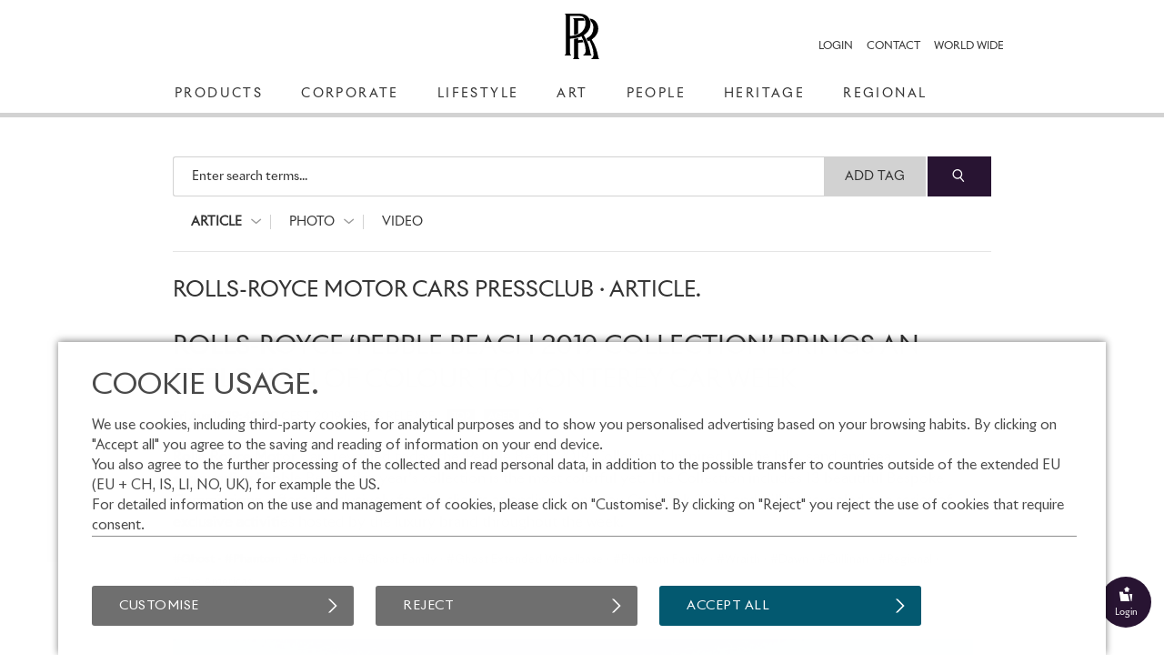

--- FILE ---
content_type: text/html;charset=UTF-8
request_url: https://www.press.rolls-roycemotorcars.com/rolls-royce-motor-cars-pressclub/article/detail/T0299992EN/rolls-royce-pebble-beach-2019-collection%E2%80%99-brings-an-explosion-of-colour-to-monterey-car-week?language=en
body_size: 62199
content:
<!DOCTYPE html>
<html lang="en" class="press" prefix="og: https://ogp.me/ns#">
  <!-- app-host: lpapp12149vm -->
  <!-- implementationVersion: 3.33.1 -->
  <!-- revision: [press-fe]/commitId:d432e13452b1e173b7c3c328968f72565892d258 -->
  
  <head>
    
    
    <title> ROLLS-ROYCE ‘PEBBLE BEACH 2019 COLLECTION’ BRINGS AN EXPLOSION OF COLOUR TO MONTEREY CAR WEEK</title>
    
    <meta http-equiv="content-type" content="text/html; charset=UTF-8">
    <meta http-equiv="x-ua-compatible" content="IE=edge">
    <meta name="revisit-after" content="0 days">
    <meta http-equiv="expires" content="0">
    <meta http-equiv="cache-control" content="no-cache">
    <meta http-equiv="pragma" content="no-cache">

    
    <meta property="og:site_name" content="BMW Group PressClub" />
    
      <meta property="og:title" content=" ROLLS-ROYCE ‘PEBBLE BEACH 2019 COLLECTION’ BRINGS AN EXPLOSION OF COLOUR TO MONTEREY CAR WEEK" />
    
      <meta property="og:description" content="Rolls-Royce Motor Cars revealed today the ‘Pebble Beach 2019 Collection’. Inspired by the hills, sand and sea surrounding Pebble Beach, this year’s collection is the most colorful yet. The Collection includes 13 beautiful Bespoke Commissions, offered exclusively for the clients attending Monterey Car Week 2019, and will be revealed at a series of exclusive activities hosted by the luxury brand throughout the week." />
    
      <meta property="og:url" content="https://www.press.rolls-roycemotorcars.com/rolls-royce-motor-cars-pressclub/article/detail/T0299992EN/rolls-royce-pebble-beach-2019-collection’-brings-an-explosion-of-colour-to-monterey-car-week?language=en" />
    
        <meta property="og:type" content="article" />
      
      <meta property="og:image" content="https://mediapool.bmwgroup.com/cache/P9/201908/P90362694/P90362694-the-pebble-beach-2019-pastel-collection-2399px.jpg" />
    
    <meta name="twitter:site" content="@bmwgroup">
    <meta name="twitter:creator" content="@bmwgroup">    
    
        <meta name="twitter:card" content="summary_large_image">
      
      <meta name="twitter:title" content="Rolls-Royce Motor Cars revealed today the ‘Pebble Beach 2019 Collection’. Inspired by the hills, sand and sea surrounding Pebble Beach, this year’s collection is the most colorful yet. The Collection includes 13 beautiful Bespoke Commissions, offered exclusively for the clients attending Monterey Car Week 2019, and will be revealed at a series of exclusive activities hosted by the luxury brand throughout the week." />
    
      <meta name="twitter:image" content="https://mediapool.bmwgroup.com/cache/P9/201908/P90362694/P90362694-the-pebble-beach-2019-pastel-collection-2399px.jpg" />
    
    <meta name="copyright" content="Rolls-Royce">
    <meta name="publisher" content="Rolls-Royce">
    
    <meta name="robots" content="index,follow">
      <meta name="keywords" content="Ghost,Phantom,Products,Ghost Family,Ghost Extended Wheelbase,Phantom Family,Wraith,Dawn,Cullinan,Regional,The Americas"/>
    
      <meta name="description" content="Rolls-Royce Motor Cars revealed today the ‘Pebble Beach 2019 Collection’. Inspired by the hills, sand and sea surrounding Pebble Beach, this year’s collection is the most colorful yet. The Collection includes 13 beautiful Bespoke Commissions, offered exclusively for the clients attending Monterey Car Week 2019, and will be revealed at a series of exclusive activities hosted by the luxury brand throughout the week."/>
    
      <meta name="medium" content="news"/>
    
      <link rel="canonical" href="https://www.press.rolls-roycemotorcars.com/rolls-royce-motor-cars-pressclub/article/detail/T0299992EN/rolls-royce-pebble-beach-2019-collection’-brings-an-explosion-of-colour-to-monterey-car-week?language=en">
    
      <link rel="image_src" href="https://mediapool.bmwgroup.com/cache/P9/201908/P90362694/P90362694-the-pebble-beach-2019-pastel-collection-2399px.jpg" />
    
    <link rel="shortcut icon" href="/press-frontend/resources/favicon.ico" type="image/x-icon" />
    <link rel="apple-touch-icon" href="/press-frontend/resources/img/app-icon.png" />

    <link rel="stylesheet" type="text/css" href="/press-frontend/resources/css/bmw-group-ci-2015-icons.css?v3.33.1" />
    <link rel="stylesheet" type="text/css" href="/press-frontend/resources/css/desktop/press-desktop-style-press-rr-min.css?v3.33.1" />
  

<!-- _default_js - standard/desktop -->


<script type="text/javascript" src="/press-frontend/resources/js/common/jwplayer-8.38.3/jwplayer.js"></script>

<!-- ePaaS -->

<script type="text/javascript" src="https://www.bmw.com/etc/clientlibs/wcmp/consentcontroller.fallback/epaas.js"></script>

<script type="text/javascript">

// basic initialization
function epaasInit() {
  try {
    epaas.api.initialize({tenant: 'press_rolls-roycemotorcars_com', locale: 'en_EN'});
    window.addEventListener('consentcontroller.api.initialized', epaasInitDone);
  }
  catch(error) {
    console.log('ERROR: unable to init ePaaS - not loaded? -- ' + error.message); 
  }
}

document.addEventListener("DOMContentLoaded", function() {
  epaasInit();
});

//iFrame activation registry (functions)
var epaasIframeActivation = [];
var epaasIframeActivationByProcessing = new Map();

function addToEpaasIframeActivation(activationFct, processingId) {
  epaasIframeActivation.push(activationFct);
  if (processingId) {
    if (!epaasIframeActivationByProcessing.has(processingId)) {
      epaasIframeActivationByProcessing.set(processingId, []);
    }
    var actList = epaasIframeActivationByProcessing.get(processingId);
    actList.push(activationFct);
  }  
}

function activateEpaasIframesByProcessing(processingId) {
  var actList = epaasIframeActivationByProcessing.get(processingId);
  actList.forEach(function (activationFunction, index) {
    activationFunction(true); // call it
  });
  // as soon as ePaaS allows it: set processing-category "on" (user clicked checkbox in placeholder)
  // epaas.api.setProcessingAllowed(processingId); ..or similar..
}

// things to do when ePaaS is ready
function epaasInitDone() {
  
  // iFrame handling
  try { 
    epaasIframeActivation.forEach(function (activationFunction, index) {
      activationFunction(); // call it
    });
    
    
      epaas.api.registerOnUserConsentChange('YouTubePlayer', function(userConsent) {
        var allowed = epaas.api.isUsageAllowed('YouTubePlayer');
        if (!allowed) {
          console.log(' removing persistence for YouTubePlayer..');
          epaas.api.deletePersistence('YouTubePlayer');
        }
      });
    
  }
  catch(error) {} // not fatal
  
}

</script>

<style>
 .epaas-play-button       {opacity:0.7;} 
 .epaas-play-button:hover {opacity:1.0;}
</style>


    <script type="text/javascript" src="/press-frontend/resources/js/desktop/press-desktop-js-press-min.js?v3.33.1"></script>
  
    <script>
    var IS_INTERNET = true;
    </script>
  

<script type="text/javascript">
jwplayer.key = 'EdhKbxmcQYdlbN6SGxwQJxb2sGm0iI9T9tHTQTeNQZLZAbhQ';
var JWPLAYER_BASE_URL = '/press-frontend/resources/js/common/jwplayer-8.38.3/';
var IS_IE = navigator.userAgent.indexOf('MSIE')!==-1 || navigator.appVersion.indexOf('Trident/') > 0;
var IS_SAFARI = navigator.userAgent.match(/safari/i) && !navigator.userAgent.match(/chrome/i);
var IS_MOBILE = false;
var IS_DESKTOP = true;
var BREAKPOINT_WIDTH = 1350;
var IS_IOS = /iPad|iPhone|iPod/.test(navigator.userAgent) && !window.MSStream;
var brandingInfo = 'Rolls-Royce';
var TYPE_ARTICLE = 'article';
var TYPE_PHOTO = 'photo';
var TYPE_TV_FOOTAGE = 'tv-footage';
var TYPE_VIDEO = 'video';
var TYPE_AUDIO = 'audio';
var MEDIA_TYPES = [TYPE_ARTICLE, TYPE_PHOTO, TYPE_TV_FOOTAGE, TYPE_VIDEO, TYPE_AUDIO];
var LOADING_HTML = '<div class="loading ispinner gray animating"><div class="ispinner-blade"></div><div class="ispinner-blade"></div><div class="ispinner-blade"></div><div class="ispinner-blade"></div><div class="ispinner-blade"></div><div class="ispinner-blade"></div><div class="ispinner-blade"></div><div class="ispinner-blade"></div><div class="ispinner-blade"></div><div class="ispinner-blade"></div><div class="ispinner-blade"></div><div class="ispinner-blade"></div></div>';
var LAZY_LOADING_HTML = '<div id="lazy-loader" class="loading ispinner gray animating"><div class="ispinner-blade"></div><div class="ispinner-blade"></div><div class="ispinner-blade"></div><div class="ispinner-blade"></div><div class="ispinner-blade"></div><div class="ispinner-blade"></div><div class="ispinner-blade"></div><div class="ispinner-blade"></div><div class="ispinner-blade"></div><div class="ispinner-blade"></div><div class="ispinner-blade"></div><div class="ispinner-blade"></div></div>';
var isLoggedIn = false;
var showLoginMenu = true;

jQuery(document).ready(function($){
  
  if(IS_IOS) {
    $('html').addClass('ios');
  }
  if(IS_IE) {
    $('html').addClass('ie');
  } else if(IS_SAFARI) {
    $('html').addClass('safari');
  }
  if(isModuleLoaded('loginModule')) {
    loginModule.init({
      isLoggedIn: isLoggedIn,
      showLoginMenu: showLoginMenu,
      myPressclubHomeUrl: '/my',
      defaultUrl: '/rolls-royce-motor-cars-pressclub',
      forwardUrl: ''
    });
  }
  if(isLoggedIn && isModuleLoaded('myPressClubModule')) {
    myPressClubModule.init({
      logoutUrlIntranet: '/logout.html'
    });
  }
  if(isModuleLoaded('menuModule')) {
	  menuModule.init({
	    showTopArticles: 'article' == TYPE_ARTICLE,
	    currentAction: 'article',
	    currentArea: 'article'
	  });
  }
  if(isModuleLoaded('downloadCartModule')) {
	  downloadCartModule.init({
	    securityToken: 'y9wBOi4gHP9hxIowA44H5lDCPkaqzFBrPoN7b4ESjRpQSurESO',
	    isLoggedIn: isLoggedIn
	  });
  }
 if(isModuleLoaded('mediaClickCounterModule')) {
    mediaClickCounterModule.init();
  }
  var areaTitleHtml = {};
  areaTitleHtml[TYPE_ARTICLE] = 'Rolls-Royce Motor Cars PressClub \u0026#xb7; Articles.'.replace(/\.$/, '');
  areaTitleHtml[TYPE_PHOTO] = 'Rolls-Royce Motor Cars PressClub \u0026#xb7; Photos.'.replace(/\.$/, '');
  areaTitleHtml[TYPE_TV_FOOTAGE] = 'Rolls-Royce Motor Cars PressClub \u0026#xb7; TV Footages.'.replace(/\.$/, '');
  areaTitleHtml[TYPE_VIDEO] = 'Rolls-Royce Motor Cars PressClub \u0026#xb7; Videos.'.replace(/\.$/, '');
  areaTitleHtml[TYPE_AUDIO] = 'Rolls-Royce Motor Cars PressClub \u0026#xb7; Audios.'.replace(/\.$/, '');
  if(isModuleLoaded('searchModule')) {
	  searchModule.init({
	    baseUrl: '/rolls-royce-motor-cars-pressclub',
	    searchSuggestionsUrl: '/rolls-royce-motor-cars-pressclub/tag/suggestionList/text',
	    tagLibraryUrl: '/rolls-royce-motor-cars-pressclub/tag/library/text',
	    originalAction: 'article',
	    currentAction: 'article',
	    currentArea: 'article',
	    dateFormat: 'dd.MM.yyyy',
	    areaTitleHtml: areaTitleHtml,
	    topicTitleHtml: '\u003Cspan class=\u0022topic-title-container\u0022\u003E \u0026#xb7; \u003Cspan class=\u0022topic-title\u0022\u003E\u003C\u002Fspan\u003E\u003C\u002Fspan\u003E.',
	    msgLanguage: 'Language',
	    months: [
	      'January',
	      'February',
	      'March',
	      'April',
	      'May',
	      'June',
	      'July',
	      'August',
	      'September',
	      'October',
	      'November',
	      'December'
	    ],
	    filterTagsMode: false,
	    defaultMediaCategories: {
        
          article: {
            name: 'Article',
            categories: [
              
              {
                name: 'Press Release',
                category: '1'
              },
              
              {
                name: 'Press Kit',
                category: '2'
              },
              
              {
                name: 'Speech',
                category: '5'
              },
              
              {
                name: 'Fact \u0026 Figures',
                category: '11'
              },
              
            ]
          },
        
          photo: {
            name: 'Photo',
            categories: [
              
              {
                name: 'Photo',
                category: 'photo'
              },
              
              {
                name: 'Compilation',
                category: 'compilation'
              },
              
            ]
          },
        
          video: {
            name: 'Video',
            categories: [
              
            ]
          },
        
      }
	  });
  }

  // download links tracking
  $(document).on('click', 'a[rel=nofollow][data-detail-url]', function(){
    virtualPageView($(this));
  });
});
</script>

  </head>
  <body class="article">
    <div id="GA_comment_start"></div>
    <div id="GA_noscript"></div>
    <div id="GA_comment_end"></div>

    
<div id="logos">
  <div class="page">
    
<a id="main-logo" href="/rolls-royce-motor-cars-pressclub/"><img height="50" src="/press-frontend/resources/img/RR_Monogram_RGB_POS_.svg" alt="Rolls Royce Motor Cars Logo"></a>
    <div id="menu-right">
      
              <div class="has-dropdown login">
                <div class="clickable text">
                  <div class="text">Login</div>
                  <div class="line"></div>
                </div>
                <div class="dropdown login">
                  <div class="title">My.PressClub.&nbsp;Login.</div>
                  <div class="clickable close bmw-ci-close-med"></div>
                  <form id="main-login" name="login" action="/my/login/check" method="post">
                    <input type="hidden" name="securityToken" value="y9wBOi4gHP9hxIowA44H5lDCPkaqzFBrPoN7b4ESjRpQSurESO">
                    <input type="text" name="loginName" placeholder="E-mail address" />
                    <div id="error_loginName" class="formError"></div>
                    <input type="password" name="password" placeholder="Password" />
                    <div id="error_password" class="formError"></div>
                    <input type="text" name="captcha" placeholder="Fill in CAPTCHA characters" autocomplete="off" />
                    <div style="text-align:center;"><img id="loginCaptchaImgHeader" src="" srcReal="/my/login/captcha" title="click for new CAPTCHA characters" /></div>
                    <div id="login-error" class="login-error"></div>
                    <div id="unexpected-login-error" class="login-error"></div>
                    <button type="submit">
                      Login
                      <span class="loading-outer">
                        







<div  class="loading ispinner white animating " >
  <div class="ispinner-blade"></div>
  <div class="ispinner-blade"></div>
  <div class="ispinner-blade"></div>
  <div class="ispinner-blade"></div>
  <div class="ispinner-blade"></div>
  <div class="ispinner-blade"></div>
  <div class="ispinner-blade"></div>
  <div class="ispinner-blade"></div>
  <div class="ispinner-blade"></div>
  <div class="ispinner-blade"></div>
  <div class="ispinner-blade"></div>
  <div class="ispinner-blade"></div>
</div>
                      </span>
                    </button>
                    









  




<div  class="clear-after checkbox  " data-name="rememberMe" data-value="true">
  <div class="element">
    
  </div>
  
    <span class="label">Remember login</span>
  
</div>
                    <a class="with-arrow" href="/rolls-royce-motor-cars-pressclub/forgot-password">Forgotten password</a>
                    <a class="with-arrow" href="/rolls-royce-motor-cars-pressclub/registration">Register now</a>
                  </form>
                </div>
              </div>
            
      <a href="/rolls-royce-motor-cars-pressclub/info/contact">
        <div class="text">Contact</div>
      </a>
      <a href="/rolls-royce-motor-cars-pressclub/info/worldwide" class="worldmap">
        <div class="text">World Wide</div>
      </a>
      
    </div>
  </div>
</div>
<div id="menu">
  <div class="page">
    <div class="page-inner">
	    <div id="menu-left">
	      
			        <a href="/rolls-royce-motor-cars-pressclub/article/topic/5184/products" 
			           class=" has-children" 
			           data-ajax-url="/rolls-royce-motor-cars-pressclub/article/list/5184" 
			           data-topic-id="5184" 
			           data-tag-id="244" 
			           data-tag-name="Products" 
			           data-nav-children-url="/rolls-royce-motor-cars-pressclub/topicNavi/menu/5184/text" 
			           data-valid-actions='["article","video","photo","tv-footage"]'>
			          <div>Products</div>
			        </a>
	          
			        <a href="/rolls-royce-motor-cars-pressclub/article/topic/5488/corporate" 
			           class=" has-children" 
			           data-ajax-url="/rolls-royce-motor-cars-pressclub/article/list/5488" 
			           data-topic-id="5488" 
			           data-tag-id="225" 
			           data-tag-name="Corporate" 
			           data-nav-children-url="/rolls-royce-motor-cars-pressclub/topicNavi/menu/5488/text" 
			           data-valid-actions='["article","video","photo","tv-footage"]'>
			          <div>Corporate</div>
			        </a>
	          
			        <a href="/rolls-royce-motor-cars-pressclub/article/topic/10497/lifestyle" 
			           class=" no-children" 
			           data-ajax-url="/rolls-royce-motor-cars-pressclub/article/list/10497" 
			           data-topic-id="10497" 
			           data-tag-id="150" 
			           data-tag-name="Lifestyle" 
			           data-nav-children-url="/rolls-royce-motor-cars-pressclub/topicNavi/menu/10497/text" 
			           data-valid-actions='["article","video","photo","tv-footage"]'>
			          <div>Lifestyle</div>
			        </a>
	          
			        <a href="/rolls-royce-motor-cars-pressclub/article/topic/11057/art" 
			           class=" no-children" 
			           data-ajax-url="/rolls-royce-motor-cars-pressclub/article/list/11057" 
			           data-topic-id="11057" 
			           data-tag-id="4941" 
			           data-tag-name="Art" 
			           data-nav-children-url="/rolls-royce-motor-cars-pressclub/topicNavi/menu/11057/text" 
			           data-valid-actions='["article","video","photo","tv-footage"]'>
			          <div>Art</div>
			        </a>
	          
			        <a href="/rolls-royce-motor-cars-pressclub/article/topic/5195/people" 
			           class=" has-children" 
			           data-ajax-url="/rolls-royce-motor-cars-pressclub/article/list/5195" 
			           data-topic-id="5195" 
			           data-tag-id="11" 
			           data-tag-name="People" 
			           data-nav-children-url="/rolls-royce-motor-cars-pressclub/topicNavi/menu/5195/text" 
			           data-valid-actions='["article","video","photo","tv-footage"]'>
			          <div>People</div>
			        </a>
	          
			        <a href="/rolls-royce-motor-cars-pressclub/article/topic/5198/heritage" 
			           class=" no-children" 
			           data-ajax-url="/rolls-royce-motor-cars-pressclub/article/list/5198" 
			           data-topic-id="5198" 
			           data-tag-id="227" 
			           data-tag-name="Heritage" 
			           data-nav-children-url="/rolls-royce-motor-cars-pressclub/topicNavi/menu/5198/text" 
			           data-valid-actions='["article","video","photo","tv-footage"]'>
			          <div>Heritage</div>
			        </a>
	          
			        <a href="/rolls-royce-motor-cars-pressclub/article/topic/7554/regional" 
			           class=" has-children" 
			           data-ajax-url="/rolls-royce-motor-cars-pressclub/article/list/7554" 
			           data-topic-id="7554" 
			           data-tag-id="258" 
			           data-tag-name="Regional" 
			           data-nav-children-url="/rolls-royce-motor-cars-pressclub/topicNavi/menu/7554/text" 
			           data-valid-actions='["article","video","photo","tv-footage"]'>
			          <div>Regional</div>
			        </a>
	          
	    </div>
	  </div>
  </div>
</div>
<div id="menu-close-container" class="page">
  <div class="clickable close bmw-ci-close-med" style="display:none;"></div>
</div>
<div id="sub-menus" style="display:none;">
  <div class="page">
    <div id="menu1" class="menu-dropin" style="display:none;">
      
    </div>
    <div id="menu2" class="menu-dropin" style="display:none;">
      
    </div>
    <div id="top-articles" class="clear-after"></div>
  </div>
</div>
    <div id="main" class="page">
      

<div id="search">
  <input id="searchSingleTerms" value="Search Single Term(s)" type="hidden">
  <input id="searchSearchPhrase" value="Search Phrase" type="hidden">
  <input id="searchSearchBestMatch" value="Results with #tag(s)" type="hidden">
  <form name="search">
    <div id="search-box" class="no-focus empty">
      <div id="clear-search" class="clickable">
        <div>
          <i class="bmw-ci-close-sm"></i>
        </div>
      </div>
      <div id="show-more-search-terms" class="clickable">
        <div>&raquo;</div>
      </div>
      <div id="search-tags-outer">
        <div id="white-space-left" class="search-white-space"></div>
        <div id="search-tags-inner">
          <div id="search-tags" class="tags big">
            
          </div>
          <div class="placeholder">Enter search terms...</div>
        </div>
      </div>
      <div id="search-suggestions">
        





  



<div  class="loading ispinner gray animating " >
  <div class="ispinner-blade"></div>
  <div class="ispinner-blade"></div>
  <div class="ispinner-blade"></div>
  <div class="ispinner-blade"></div>
  <div class="ispinner-blade"></div>
  <div class="ispinner-blade"></div>
  <div class="ispinner-blade"></div>
  <div class="ispinner-blade"></div>
  <div class="ispinner-blade"></div>
  <div class="ispinner-blade"></div>
  <div class="ispinner-blade"></div>
  <div class="ispinner-blade"></div>
</div>
      </div>
    </div>
    <div id="white-space-right" class="search-white-space"></div>
    <div id="search-buttons">
      <button id="add-tag" type="button" style="">Add Tag</button>
      <button id="search-button" class="button-primary" type="submit">
        <i class="bmw-ci-search-med"></i>
      </button>
    </div>
    
    <div class="clear"></div>
    
    <div id="media-type-filter">
      
        <a href="/rolls-royce-motor-cars-pressclub/article" data-media-type="article" class="has-dropdown current">
          <span>Article</span>
          
            <i class="up bmw-ci-up-nav-sm"></i>
            <i class="down bmw-ci-down-nav-sm"></i>
          
        </a>
      
        <a href="/rolls-royce-motor-cars-pressclub/photo" data-media-type="photo" class="has-dropdown">
          <span>Photo</span>
          
            <i class="up bmw-ci-up-nav-sm"></i>
            <i class="down bmw-ci-down-nav-sm"></i>
          
        </a>
      
        <a href="/rolls-royce-motor-cars-pressclub/video" data-media-type="video" class="">
          <span>Video</span>
          
        </a>
      
    </div>
    <div id="media-type-filter-dropdown">
      
        <div class="article" data-media-type="article">
          
            <div class="clickable category-filter" data-category="1">
              Press Release
            </div>
          
            <div class="clickable category-filter" data-category="2">
              Press Kit
            </div>
          
            <div class="clickable category-filter" data-category="5">
              Speech
            </div>
          
            <div class="clickable category-filter" data-category="11">
              Fact &amp; Figures
            </div>
          
        </div>
      
        <div class="photo" data-media-type="photo">
          
            <div class="clickable category-filter" data-category="photo">
              Photo
            </div>
          
            <div class="clickable category-filter" data-category="compilation">
              Compilation
            </div>
          
        </div>
      
        <div class="audio" data-media-type="audio">
          
            <div class="clickable category-filter" data-category="report">
              Report
            </div>
          
            <div class="clickable category-filter" data-category="original_soundtrack">
              Original Soundtrack
            </div>
          
            <div class="clickable category-filter" data-category="sound">
              Sound
            </div>
          
        </div>
      
    </div>
  </form>
</div>
      <div id="info-text" class="hide-on-small">
        <strong>Do you need help?</strong> Please contact our support team from 9 to 17 CET via <a href="mailto:support.pressclub@bmwgroup.com">support.pressclub@bmwgroup.com</a>.
      </div>
      <div id="content" class="clear-after">
        

        
  <script type="text/javascript">
  var isPreRelease = false;
  var hasTagsOrModels = true;
  jQuery(document).ready(function($){
    if(isModuleLoaded('articleDetailModule')) {
      articleDetailModule.init({
        readMoreActive: true,
        showMedia: '',
        hasMedia: true
      });
    }
    if(hasTagsOrModels && !isPreRelease && isModuleLoaded('lazyLoaderModule')) {
      lazyLoaderModule.init({
        url: '/rolls-royce-motor-cars-pressclub/article/further-news/365190?tag=231&tag=232&tag=244&tag=249&tag=250&tag=251&tag=257&tag=3801&tag=6382&tag=258&tag=264',
        maxAjaxRequests: 100,
        autoStart: true,
        page: 1,
        tileView: false
      });
    }
    if(isModuleLoaded('articleVideoPortletModule')) {
      articleVideoPortletModule.load('/rolls-royce-motor-cars-pressclub/article/video-portlet?tag=231&tag=232&tag=244&tag=249&tag=250&tag=251&tag=257&tag=3801&tag=6382&tag=258&tag=264', '.aticle-video-portlet');
    }
    if(isModuleLoaded('inlineMediaModule')) {
      inlineMediaModule.init({
        showMediaOverlays: true,
        singleImageUrlPrefix: '/rolls-royce-motor-cars-pressclub/photo/photoDetailForSinglePhotoOverview/T0299992EN'
      });
    }
    if(isModuleLoaded('mediaOverlayModule')) {
      mediaOverlayModule.init({
        addCurrentPhotoToOverviewList: true,
        mediaOverlayType: 'single-photo',
        isEmbargo:false
      });
    }
    if(isModuleLoaded('hideZoomImageModule')) {
       hideZoomImageModule.init();
    }
  });
  </script>

  <div class="content-block">
    
    <h3>Rolls-Royce Motor Cars PressClub &#xb7; Article.</h3>
    <div class="tags big clear-after hidden" id="filter-tags"><div class="with-bg" data-value="1" data-type="category">Press Release<div class="clickable close"><i class="bmw-ci-close-sm">&nbsp;</i></div></div><div class="with-bg" data-value="2" data-type="category">Press Kit<div class="clickable close"><i class="bmw-ci-close-sm">&nbsp;</i></div></div><div class="with-bg" data-value="5" data-type="category">Speech<div class="clickable close"><i class="bmw-ci-close-sm">&nbsp;</i></div></div><div class="with-bg" data-value="11" data-type="category">Fact &amp; Figures<div class="clickable close"><i class="bmw-ci-close-sm">&nbsp;</i></div></div><div class="clickable with-bg" id="add-filter">+ Search Settings</div></div>
    <div class="content-left">
      <div class="article-detail remove-on-search">
        <h1> ROLLS-ROYCE ‘PEBBLE BEACH 2019 COLLECTION’ BRINGS AN EXPLOSION OF COLOUR TO MONTEREY CAR WEEK</h1>
        <div class="article-info">
          <h5><span class="date">Fri Aug 16 19:42:00 CEST 2019</span> <span class="category">Press Release</span></h5>
          <div class="badge top archive">Top</div><div class="badge archive">Aged</div>
        </div>
        <div class="sharing-icons"><div class="share-button clickable"><i class="bmw-ci-share-med">&nbsp;</i></div><div class="icons "><a href="mailto:?subject=%20ROLLS-ROYCE%20%E2%80%98PEBBLE%20BEACH%202019%20COLLECTION%E2%80%99%20BRINGS%20AN%20EXPLOSION%20OF%20COLOUR%20TO%20MONTEREY%20CAR%20WEEK&amp;body=https%3A%2F%2Fwww.press.rolls-roycemotorcars.com%2Frolls-royce-motor-cars-pressclub%2Farticle%2Fdetail%2FT0299992EN%2Frolls-royce-pebble-beach-2019-collection%E2%80%99-brings-an-explosion-of-colour-to-monterey-car-week%3Flanguage%3Den" rel="nofollow"><i class="bmw-ci-contact-med">&nbsp;</i></a><a target="_blank" href="https://www.facebook.com/sharer/sharer.php?u=https%3a%2f%2fwww.press.rolls-roycemotorcars.com%2frolls-royce-motor-cars-pressclub%2farticle%2fdetail%2fT0299992EN%2frolls-royce-pebble-beach-2019-collection%e2%80%99-brings-an-explosion-of-colour-to-monterey-car-week%3flanguage%3den" rel="nofollow"><i class="bmw-ci-facebook-med">&nbsp;</i></a><a target="_blank" href="https://twitter.com/intent/tweet?url=https%3a%2f%2fpress.rolls-roycemotorcars.com%2f4DuoB&text=+ROLLS-ROYCE+%e2%80%98PEBBLE+BEACH+2019+COLLECTION%e2%80%99+BRINGS+AN+EXPLOSION+OF+COLOUR+TO+MONTEREY+CAR+..." rel="nofollow"><i class="bmw-ci-twitter-med">&nbsp;</i></a><a target="_blank" href="https://www.linkedin.com/shareArticle?url=https%3a%2f%2fwww.press.rolls-roycemotorcars.com%2frolls-royce-motor-cars-pressclub%2farticle%2fdetail%2fT0299992EN%2frolls-royce-pebble-beach-2019-collection%e2%80%99-brings-an-explosion-of-colour-to-monterey-car-week%3flanguage%3den" rel="nofollow"><i class="bmw-ci-linkedin-med">&nbsp;</i></a></div></div>
        <h2 class="teaser clear">Rolls-Royce Motor Cars revealed today the ‘Pebble Beach 2019 Collection’. Inspired by the hills, sand and sea surrounding Pebble Beach, this year’s collection is the most colorful yet. The Collection includes 13 beautiful Bespoke Commissions, offered exclusively for the clients attending Monterey Car Week 2019, and will be revealed at a series of exclusive activities hosted by the luxury brand throughout the week.</h2>
        <div class="tagging-info tags clear-after"><div data-type="global" data-area="article" data-tag-id="231" class="clickable tag tag-searchable">Ghost</div><div class="separator">&middot;</div><div data-type="global" data-area="article" data-tag-id="232" class="clickable tag tag-searchable">Phantom</div><div class="separator">&middot;</div><div data-type="global" data-area="article" data-tag-id="244" class="clickable tag tag-searchable">Products</div><div class="separator">&middot;</div><div data-type="global" data-area="article" data-tag-id="249" class="clickable tag tag-searchable">Ghost Family</div><div class="separator">&middot;</div><div data-type="global" data-area="article" data-tag-id="250" class="clickable tag tag-searchable">Ghost Extended Wheelbase</div><div class="separator">&middot;</div><div data-type="global" data-area="article" data-tag-id="251" class="clickable tag tag-searchable">Phantom Family</div><div class="separator">&middot;</div><div data-type="global" data-area="article" data-tag-id="257" class="clickable tag tag-searchable">Wraith</div><div class="separator">&middot;</div><div data-type="global" data-area="article" data-tag-id="3801" class="clickable tag tag-searchable">Dawn</div><div class="separator">&middot;</div><div data-type="global" data-area="article" data-tag-id="6382" class="clickable tag tag-searchable">Cullinan</div><div class="separator">&middot;</div><div data-type="global" data-area="article" data-tag-id="258" class="clickable tag tag-searchable">Regional</div><div class="separator">&middot;</div><div data-type="global" data-area="article" data-tag-id="264" class="clickable tag tag-searchable">The Americas</div></div><div><div businessKey="P90362694" style="background-image:url('https://mediapool.bmwgroup.com/cache/P9/201908/P90362694/P90362694-the-pebble-beach-2019-pastel-collection-2399px.jpg');" class="article-cover-photo thumb16-9 inline-image ">&nbsp;</div></div>
        <div class="left">
          
          <h4>Press Contact.</h4>
          <p style="font-size: 14px;">Gerry Spahn<br>Rolls-Royce Motor Cars
            <br>
            <br>
            Tel: +1-201-930-8308<br>
            <br>
            
                  <a rel="nofollow" href="mailto:gerry.spahn@rolls-roycemotorcarsna.com">
                
              <i class="bmw-ci-contact-med"></i>
              send an e-mail
            </a>
          </p>
          
          <h4>Author.</h4>
          <p style="font-size: 14px;">Gerry Spahn<br>Rolls-Royce Motor Cars
            <br>
          </p>

          

        </div>
        <div class="right">

          
              <div id="article-text" class="serif">
                <p>Rolls-Royce Motor Cars revealed today the ‘Pebble Beach 2019
  Collection’. Inspired by the hills, sand and sea surrounding Pebble
  Beach, this year’s collection is the most colorful yet. The Collection
  includes 13 beautiful Bespoke Commissions, offered exclusively for the
  clients attending Monterey Car Week 2019, and will be revealed at a
  series of exclusive activities hosted by the luxury brand throughout
  the week.<br />
  <br />The collection is headlined by the brand’s flagship, Phantom.
  Rolls-Royce Bespoke designers have cloaked this Phantom in a
  shimmering Black Diamond and Gold Bespoke exterior. The interior
  features the Rolls-Royce Phantom Gallery, an individuality available
  in no other motor car in the world, designed to house personalized art
  making the Phantom an extension of its owner’s art and design
  collection. The ‘Best Car in the World’ raised the bar of luxury with
  the introduction of the new Rolls-Royce ‘Architecture of Luxury’ which
  delivers the ‘Magic Carpet Ride’, defining Rolls-Royce Motor Cars. <br />
  <br />Cullinan marks its second year at Pebble Beach with some of the
  most extensive Bespoke designs in the ‘Pebble Beach 2019 Collection’.
  The four vehicles on display during the week feature colors including
  Burnout Grey, Black Green, Iced Gunmetal and Galilea Blue. The iced
  finish showcases one of the most popular innovations from the paint
  specialists at Rolls-Royce. The subtle finish offers the solid effect
  of matte colors with an elegant shine. Color innovations are nothing
  new to a design group that has built finishes using glass, silver,
  gold and even diamonds for Bespoke Commissions.<br />
  <br />
  <strong>The ‘Pebble Beach 2019 Pastel Collection’ – Black Badge goes
    beyond Black<br /></strong>Following recent years of alternating
  drought, fire and rain, the Monterey Peninsula this year is awash in
  seas of colorful wildflowers. Highlighting this year’s debuts are a
  trio of Bespoke motor cars showcasing the creative color capabilities
  of the artisan designers in Goodwood, Home of Rolls-Royce. The Pastel
  Collection draws upon painter’s palette of colors from this year’s
  ‘wildflower superbloom’ on the Monterey Peninsula. The collection
  includes three one-of-one Black Badge Commissions adding new colors to
  the Rolls-Royce Bespoke palette and reaffirming the idea that a
  Rolls-Royce Black Badge doesn’t have to be black.<br />
  <br />The collection starts with Ghost Black Badge in Light Green
  Solid, a new Bespoke exterior finish. The pastel green represents the
  rebirth of the flora on the peninsula following the years of drought
  and fire. The hand-crafted leather interior is Black with a striking
  Serenity Green splash highlighting the iconic Black Badge technical Fiber.<br />
  <br />The drophead creation among the collection is Dawn Black Badge
  in Coral Solid which showcases the Bespoke finish that can only come
  after seven coats of paint and more than nine hours of hand polishing
  in the Surface Finish Centre at the Home of Rolls-Royce, Goodwood. The
  new pastel color carries over to the Bespoke Aero Cowling, giving Dawn
  a colorful yet aggressive exterior. The Dawn Black Badge interior is
  finished in Artic White and Sunset carrying over the visual imagery of
  the blooming northern California hills and valleys.<br />
  <br />The final piece of the trio is Wraith Black Badge in Semaphore
  Yellow, a bright and sunny finish for the most powerful member of the
  Rolls-Royce family. Wraith Black Badge features a Selby Grey and Lemon
  interior with the iconic Rolls-Royce Black Badge Starlight Headliner.
  The ‘Rolls-Royce 2019 Pastel Collection’ presents Black Badge unlike
  you’ve ever seen before.<br />
  <br />This collection showcases the alter ego of Rolls-Royce Bespoke
  as the brand highlights the potential of its Black Badge Bespoke
  offer. The combined skills of the Bespoke craftspeople from the Home
  of Rolls-Royce in Goodwood, England, and the rebellious spirit of
  Black Badge has propelled the brand into the 21<sup>st</sup> century
  appealing to the risk-taker who is not afraid to embrace a bold and
  progressive statement of true and modern luxury, in an aggressive
  form. All Black Badge commissions feature a stunning technical fiber
  fascia and interior accents as well as custom Black Badge Bespoke
  Starlight Headliners and Bespoke ‘Pebble Beach 2019 – special
  commission’ treadplates.<br />
  <br />“Every year, thousands of Rolls-Royce patrons come together for
  Monterey Car Week. It’s one of our most important family gatherings
  around the world, especially for our American owners. This year we
  present the largest offering of Rolls-Royce motor cars ever and in the
  most vivid Bespoke colors and configurations in history. Each and
  every commission has been created by the designers and craftspeople at
  the Home of Rolls-Royce at Goodwood, working with the finest leather,
  wood and precious materials. It’s thrilling to introduce the 2019
  Pebble Beach Collection as the world gathers to view the classics the
  brand has created over the past 115 years.” Martin Fritsches,
  President of Rolls-Royce Motor Cars North America.<br />
  <br />
  <strong>The full family on display<br /></strong>The full collection
  of Rolls-Royce Motor Cars on display includes one Phantom, four
  Cullinans, four Dawns, two Ghosts and two Wraiths. The special
  vehicles will be on display at ‘Quail, A Motorsports Gathering’ as
  well as at the exclusive Rolls-Royce Villa in Carmel. </p>
                <div class="gradient"></div>
              </div>
              <button type="button" class="readmore">
                <span>Show entire text</span>
                <i class="bmw-ci-expand-sm"></i>
              </button>
            
            <h4>CO2 EMISSIONS & CONSUMPTION.</h4>
            <div class="text co2_summary">
              <ul>
  <li>
    <strong>Rolls-Royce Phantom:</strong>
    <em> CO2 emission</em>: 356-341 g/km ; <em>Fuel consumption</em>:
    18.0-18.8 mpg / 15.7-15.0 l/100km (#)</li>
  <li>
    <strong>Rolls-Royce Cullinan:</strong>
    <em>CO2 emission</em>: 377-355 g/km; <em>Fuel consumption</em>:
    17.0-18.1 mpg / 16.6-15.6 l/100km (#)</li>
  <li>
    <strong>Rolls-Royce Ghost:</strong>
    <em>CO2 emission</em>: 378-360 g/km; <em>Fuel consumption</em>:
    16.8-17.7 mpg / 16.8-16.0 l/100km (#)</li>
  <li>
    <strong>Rolls-Royce Ghost (Extended Wheelbase):</strong>
    <em>CO2 emission</em>: 384-367 g/km; <em>Fuel consumption</em>:
    16.5-17.3 mpg / 17.1-16.3 l/100km (#)</li>
  <li>
    <strong>Rolls-Royce Ghost Black Badge:</strong>
    <em>CO2 emission: 378-374 g/km; Fuel consumption: 16.9-17.0 mpg /
      16.7-16.6 l/100km (#)</em></li>
  <li>
    <strong>Rolls-Royce Dawn:</strong>
    <em>CO2 emission: 381-372 g/km; Fuel consumption: 16.7-17.1 mpg /
      16.9-16.5 l/100km (#)</em></li>
  <li>
    <strong>Rolls-Royce Dawn Black Badge:</strong>
    <em>CO2 emission: 382-380 g/km; Fuel consumption: 16.7-16.8 mpg /
      16.9-16.8 l/100km (#)</em></li>
  <li>
    <strong>Rolls-Royce Wraith: </strong>
    <em>CO2 emission: 369-357 g/km; Fuel consumption: 17.3-17.9 mpg /
      16.3-15.8 l/100km (#)</em></li>
  <li>
    <strong>Rolls-Royce Wraith Black Badge:</strong>
    <em>CO2 emission: 370-365 g/km; Fuel consumption: 17.2-17.4 mpg /
      16.4-16.2 l/100km (#)</em></li></ul>
<p>#WLTP (combined)</p>
            </div>
          
            <h4 class="media-material">Article Offline Attachments.</h4>
            <ul class="offline-article-list">
              
                <li class="clear-after">
                  <div class="add-to-cart clickable" data-add-cart-url="/my/dcart/addTextAttachment/437133/T0299992EN" data-remove-cart-url="/my/dcart/removeAttachment/437133/T0299992EN" data-cart-key="attachment_437133">
                    <i class="bmw-ci-folder-plus"></i>
                  </div>
                  <a rel="nofollow" href="/rolls-royce-motor-cars-pressclub/article/attachment/T0299992EN/437133" class="download" title="ROLLS-ROYCE _PEBBLE BEACH 2019 COLLECTION_ BRINGS AN EXPLOSION OF COLOR TO MONTEREY CAR WEEK_FIN.docx" data-title="ROLLS-ROYCE _PEBBLE BEACH 2019 COLLECTION_ BRINGS AN EXPLOSION OF COLOR TO MONTEREY CAR WEEK_FIN.docxDOCX" data-detail-url="/rolls-royce-motor-cars-pressclub/article/attachment/T0299992EN/437133">
                    <div class="bmw-ci-download-sm"></div>
                    <div class="text">
                      <span class="text">ROLLS-ROYCE _PEBBLE BEACH 2019 COLLECTION_ BRINGS AN EXPLOSION OF COLOR TO MONTEREY CAR WEEK_FIN.docx</span> <span class="details">DOCX, EN, 106.44 KB</span>
                    </div>
                  </a>
                </li>
                
            </ul>
          
            <h4 id="avMedia">Article Media Material.</h4>
            
            <div class="media-links clear-after ">
              
                <div data-url="/rolls-royce-motor-cars-pressclub/photo/articleCompilation/T0299992EN?tag=231&tag=232&tag=244&tag=249&tag=250&tag=251&tag=257&tag=3801&tag=6382&tag=258&tag=264" class="compilation clickable has-dropin ">
                  
                    <div class="img " style="background-image:url('https://mediapool.bmwgroup.com/cache/P9/201908/P90362690/P90362690-the-pebble-beach-2019-pastel-collection-351px.jpg');"></div>
                  
                    <div class="img portrait" style="background-image:url('https://mediapool.bmwgroup.com/cache/P9/201908/P90362697/P90362697-the-pebble-beach-2019-pastel-collection-220px.jpg');"></div>
                  
                    <div class="img " style="background-image:url('https://mediapool.bmwgroup.com/cache/P9/201908/P90362741/P90362741-ghost-black-badge-in-light-green-solid-391px.jpg');"></div>
                  
                    <div class="img " style="background-image:url('https://mediapool.bmwgroup.com/cache/P9/201908/P90362749/P90362749-wraith-black-badge-in-semaphore-yellow-391px.jpg');"></div>
                  
                  <div class="button">
                    <div class="text">
                      <i class="bmw-ci-document-img-med"></i>
                      <span>Photos</span>
                    </div>
                    <i class="right bmw-ci-down-nav-med down"></i>
                    <i class="right bmw-ci-up-nav-med up"></i>
                  </div>
                  <div class="selector">
                    <div class="arrow"></div>
                  </div>
                </div>
              
            </div>
          
        </div>
        <div class="clear"></div>
      </div>
    </div>
    <div class="content-right hide-on-small">
      
    <div class="clickable button" id="my-portlet-login">
      My.PressClub&nbsp;Login
      <i class="bmw-ci-next-nav-sm"></i>
    </div>
  <a target="_blank" href="https://www.press.rolls-roycemotorcars.com/rolls-royce-motor-cars-pressclub/article/detail/T0448145EN"><div style="background-image:url('https://mediapool.bmwgroup.com/cache/P9/202502/P90587836/P90587836-rolls-royce-black-badge-spectre-600px.jpg');" class="config-portlet-img">&nbsp;</div></a><div class="teaser-box config-portlet-with-img"><h2>PRESS CAMPAIGNS.</h2><h3>ROLLS-ROYCE ANNOUNCES BLACK BADGE SPECTRE: THE ALTER EGO, AMPLIFIED.</h3>
          <p>In every way, Black Badge Spectre is Rolls-Royce at its most potent and audacious - which perfectly captures the spirit of the bold individuals it has been created for, and who requested it.</p>
          <a target="_blank" href="https://www.press.rolls-roycemotorcars.com/rolls-royce-motor-cars-pressclub/article/detail/T0448145EN" class="with-arrow">Click here</a></div>
  <div class="teaser-box">
    <h2>CO2 emission information.</h2>
    <div class="co2-info-teaser">The fuel consumption given in miles per gallon (and litres per 100km) and the CO2 emission given in grams per kilometre represents official combined values. Figures may vary depending on driving style and conditions. Consumption data is determined in accordance to the ECE driving cycle.<br><br>Further information about the official fuel consumption and the official specific CO2 emissions for new passenger automobiles can be found in “The Passenger Car Fuel Consumption and CO2 Emissions Information Regulations” in the United Kingdom. For emission data, labelling and guidelines relating to your local market please contact your nearest sales outlet or local authority website.</div>
  </div>

    </div>

  </div>
</div>
</div>
<div class="page tiles further-news" style="padding-left:20px;">
  <div>
    
      <div class="remove-on-search">
        <div class="clear"></div>
        <div style="height:100px">&nbsp;</div>
        <h4><span class="label">Further News for:</span> <span class="accent-color-primary">Ghost &middot; Phantom &middot; Products</span></h4>
        <div class="content-block padding40bottom">
          <div class="content-left">
            





  


  


<div id="lazy-loader" class="loading ispinner gray animating show" >
  <div class="ispinner-blade"></div>
  <div class="ispinner-blade"></div>
  <div class="ispinner-blade"></div>
  <div class="ispinner-blade"></div>
  <div class="ispinner-blade"></div>
  <div class="ispinner-blade"></div>
  <div class="ispinner-blade"></div>
  <div class="ispinner-blade"></div>
  <div class="ispinner-blade"></div>
  <div class="ispinner-blade"></div>
  <div class="ispinner-blade"></div>
  <div class="ispinner-blade"></div>
</div>
          </div>
          <div class="content-right hide-on-small">
            <div class="teaser-box aticle-video-portlet">
              <h2>Related Videos.</h2>
              





  



<div  class="loading ispinner gray animating show" >
  <div class="ispinner-blade"></div>
  <div class="ispinner-blade"></div>
  <div class="ispinner-blade"></div>
  <div class="ispinner-blade"></div>
  <div class="ispinner-blade"></div>
  <div class="ispinner-blade"></div>
  <div class="ispinner-blade"></div>
  <div class="ispinner-blade"></div>
  <div class="ispinner-blade"></div>
  <div class="ispinner-blade"></div>
  <div class="ispinner-blade"></div>
  <div class="ispinner-blade"></div>
</div>
            </div>
          </div>
        </div>
        <div class="clear"></div>
        <br>
        <br>
      </div>
    

      </div>
    </div>

    
<footer>
  <div class="page">
    
      <div id="top-links" class="clear-after">
        <img src="/press-frontend/resources/img/RR_Wordmark_Standard_RGB_POS_.svg">
        <div class="social">
          <a target="_blank" class="social-media fb" href="https://www.facebook.com/rollsroycemotorcars/"><i class="bmw-ci-facebook-med"></i></a>  
<a target="_blank" class="social-media twitter" href="https://twitter.com/RollsRoyceMedia"><i class="bmw-ci-twitter-med"></i></a>   
<a target="_blank" class="social-media youtube" href="https://www.youtube.com/user/RollsRoyceMotorCars"><i class="bmw-ci-youtube-med"></i></a>
        </div>
      </div>
    
    <div id="carbon-info">The fuel consumption given in miles per gallon (and litres per 100km) and the CO2 emission given in grams per kilometre represents official combined values. Figures may vary depending on driving style and conditions. Consumption data is determined in accordance to the ECE driving cycle.<br><br>Further information about the official fuel consumption and the official specific CO2 emissions for new passenger automobiles can be found in “The Passenger Car Fuel Consumption and CO2 Emissions Information Regulations” in the United Kingdom. For emission data, labelling and guidelines relating to your local market please contact your nearest sales outlet or local authority website.</div>
    
  </div>
  <div id="bottom-links" class="">
    <div class="page clear-after">
      <!--  -->
<a class="mobile-hidden" href="/rolls-royce-motor-cars-pressclub/supportPageMail.html">Support</a>
<a href="/rolls-royce-motor-cars-pressclub/infopage.html?name=links">Links</a>
<a href="/rolls-royce-motor-cars-pressclub/infopage.html?name=impressum">Imprint</a>
<a href="/rolls-royce-motor-cars-pressclub/infopage.html?name=legal">Legal Notices</a>
<a href="/rolls-royce-motor-cars-pressclub/infopage.html?name=privacy">Privacy Policy</a><a href="/rolls-royce-motor-cars-pressclub/info/cookie">Cookies</a>
        <a href="/rolls-royce-motor-cars-pressclub/info/rss">
          <i class="bmw-ci-rss-sm"></i>
          <span>RSS Feed</span>
        </a>
      
    </div>
  </div>
  
</footer>
<div id="search-filter">
  <div class="inner">
    <h3>
      Search Settings.
    </h3>
    <div class="clickable close">
      <i class="bmw-ci-close-med"></i>
    </div>
    
    <table>
      
                <tr>
                 
                    <td colspan="2" class="check-radio">
                  












<div  class="clear-after checkbox  " data-name="category" data-value="1">
  <div class="element">
    
  </div>
  
    <span class="label">Press Release</span>
  
</div>
                  </td>
                </tr>
              
                <tr>
                 
                    <td colspan="2" class="check-radio">
                  












<div  class="clear-after checkbox  " data-name="category" data-value="2">
  <div class="element">
    
  </div>
  
    <span class="label">Press Kit</span>
  
</div>
                  </td>
                </tr>
              
                <tr>
                 
                    <td colspan="2" class="check-radio">
                  












<div  class="clear-after checkbox  " data-name="category" data-value="5">
  <div class="element">
    
  </div>
  
    <span class="label">Speech</span>
  
</div>
                  </td>
                </tr>
              
                <tr>
                 
                    <td colspan="2" class="check-radio">
                  












<div  class="clear-after checkbox  " data-name="category" data-value="11">
  <div class="element">
    
  </div>
  
    <span class="label">Fact & Figures</span>
  
</div>
                  </td>
                </tr>
              
              <tr>
                <td colspan="2" class="select">
                
                  <h4 class="search-filter-title">Search with attachment language.</h4>
                  












  
    
  

  
    
  

  
    
  

  
    
  

  
    
  

  
    
  

  
    
  

  
    
  

  
    
  

  
    
  

  
    
  

  
    
  

  
    
  

  
    
  

  
    
  

  
    
  

  
    
  

  
    
  

  
    
  

  
    
  

  
    
  

  
    
  

  
    
  

  
    
  

  
    
  

  
    
  

  
    
  




<div  class="select-box " data-name="attach-lang" data-default-text="Vietnamese">
  <input type="hidden" name="attach-lang" value="31" class="select-box">
  
    
    
      <div>Vietnamese</div>
    
  
  <ul>
    
      
      
        
      
      
        
        
          <li data-value="-99" class="selected">Language of Attachment</li>
        
      
    
      
      
        
      
      
        
        
          <li data-value="4" class="selected">Arabic</li>
        
      
    
      
      
        
      
      
        
        
          <li data-value="9" class="selected">Chinese - simplified</li>
        
      
    
      
      
        
      
      
        
        
          <li data-value="5" class="selected">Chinese - traditional</li>
        
      
    
      
      
        
      
      
        
        
          <li data-value="22" class="selected">Czech</li>
        
      
    
      
      
        
      
      
        
        
          <li data-value="15" class="selected">Dutch</li>
        
      
    
      
      
        
      
      
        
        
          <li data-value="2" class="selected">English</li>
        
      
    
      
      
        
      
      
        
        
          <li data-value="6" class="selected">French</li>
        
      
    
      
      
        
      
      
        
        
          <li data-value="1" class="selected">German</li>
        
      
    
      
      
        
      
      
        
        
          <li data-value="28" class="selected">Hindi</li>
        
      
    
      
      
        
      
      
        
        
          <li data-value="34" class="selected">Hindi</li>
        
      
    
      
      
        
      
      
        
        
          <li data-value="33" class="selected">Indonesian</li>
        
      
    
      
      
        
      
      
        
        
          <li data-value="7" class="selected">Italian</li>
        
      
    
      
      
        
      
      
        
        
          <li data-value="11" class="selected">Japanese</li>
        
      
    
      
      
        
      
      
        
        
          <li data-value="30" class="selected">Khmer</li>
        
      
    
      
      
        
      
      
        
        
          <li data-value="10" class="selected">Korean</li>
        
      
    
      
      
        
      
      
        
        
          <li data-value="32" class="selected">Malay</li>
        
      
    
      
      
        
      
      
        
        
          <li data-value="35" class="selected">Marathi</li>
        
      
    
      
      
        
      
      
        
        
          <li data-value="0" class="selected">Multilingual</li>
        
      
    
      
      
        
      
      
        
        
          <li data-value="16" class="selected">Polish</li>
        
      
    
      
      
        
      
      
        
        
          <li data-value="3" class="selected">Russian</li>
        
      
    
      
      
        
      
      
        
        
          <li data-value="26" class="selected">Slovakia</li>
        
      
    
      
      
        
      
      
        
        
          <li data-value="8" class="selected">Spanish</li>
        
      
    
      
      
        
      
      
        
        
          <li data-value="36" class="selected">Tamil</li>
        
      
    
      
      
        
      
      
        
        
          <li data-value="29" class="selected">Thai</li>
        
      
    
      
      
        
      
      
        
        
          <li data-value="19" class="selected">Turkish</li>
        
      
    
      
      
        
      
      
        
        
          <li data-value="31" class="selected">Vietnamese</li>
        
      
    
  </ul>
</div>

  <script type="text/javascript">
  selectBoxInit('div.select-box[data-name="attach-lang"]');
  </script>

                </td>
              </tr>
            
              <tr>
                <td colspan="2" class="check-radio">
                  









  




<div  class="clear-after checkbox  " data-name="updates" data-value="true">
  <div class="element">
    
  </div>
  
    <span class="label">Updates</span>
  
</div>
                </td>
              </tr>
            
              <tr>
                <td colspan="2" class="check-radio">
                  









  




<div  class="clear-after checkbox  " data-name="top-topic" data-value="true">
  <div class="element">
    
  </div>
  
    <span class="label">Top-Topic</span>
  
</div>
                </td>
              </tr>
            
               <tr class="select-period-filter">
                 <td colspan="2" class="select">
                   <h4 class="search-filter-title">Set publication time.</h4>
                   












  
    
  

  

  

  

  




<div  class="select-box " data-name="predefined-period" data-default-text="NOSELECTION">
  <input type="hidden" name="predefined-period" value="0" class="select-box">
  
    
      
      <div>no Selection</div>
    
    
  
  <ul>
    
      
      
        
      
      
        
          <li data-value="NOSELECTION" class="selected">no Selection</li>
        
        
      
    
      
      
      
        
          <li data-value="H24" >past 24 hours</li>
        
        
      
    
      
      
      
        
          <li data-value="W1" >past Week</li>
        
        
      
    
      
      
      
        
          <li data-value="M1" >past Month</li>
        
        
      
    
      
      
      
        
          <li data-value="Y1" >past Year</li>
        
        
      
    
  </ul>
</div>

  <script type="text/javascript">
  selectBoxInit('div.select-box[data-name="predefined-period"]');
  </script>

                 </td>
               </tr>
            
              <tr class="periodTableRow">
                <td>
                  <div class="dateFromToDiv">
                      <div id="date_from_filter" class="date-input" data-name="date_from">
                        <input class="value" placeholder="From">
                        <div class="icon">
                          <i class="bmw-ci-calendar-sm"></i>
                        </div>
                      </div>
                      <div class="date-input dateTo" data-name="date_to">
                        <input class="value" placeholder="To">
                        <div class="icon">
                          <i class="bmw-ci-calendar-sm"></i>
                        </div>
                      </div>
                  </div>
                </td>
              </tr>
            
    </table>
    <div class="hide-on-date clear-after">
      <div class="clickable button button-primary submit">Submit</div>
      <div class="clickable button clear-filter">Reset</div>
    </div>
  </div>
  <div class="date-picker">
    <div class="top">
      <div class="clickable arrow left">
        <i class="bmw-ci-prev-nav-sm"></i>
      </div>
      <div class="date">&nbsp;</div>
      <div class="clickable arrow right">
        <i class="bmw-ci-next-nav-sm"></i>
      </div>
      <div class="days clear-after">
        <div>Sun</div>
        <div>Mon</div>
        <div>Tue</div>
        <div>Wed</div>
        <div>Thu</div>
        <div>Fri</div>
        <div>Sat</div>
      </div>
    </div>
    <div class="bottom">&nbsp;</div>
  </div>
</div>
    <div id="tag-library">
      <div class="clickable close">
        <i class="bmw-ci-close-med"></i>
      </div>
      





  



<div  class="loading ispinner gray animating " >
  <div class="ispinner-blade"></div>
  <div class="ispinner-blade"></div>
  <div class="ispinner-blade"></div>
  <div class="ispinner-blade"></div>
  <div class="ispinner-blade"></div>
  <div class="ispinner-blade"></div>
  <div class="ispinner-blade"></div>
  <div class="ispinner-blade"></div>
  <div class="ispinner-blade"></div>
  <div class="ispinner-blade"></div>
  <div class="ispinner-blade"></div>
  <div class="ispinner-blade"></div>
</div>
    </div>

    <div id="modal-bg" class="modal-bg">&nbsp;</div>
    <div id="modal-bg-dark" class="modal-bg dark">&nbsp;</div>

    
      <div id="login-overlay" class="dialog modal">
        <div class="inner">
          <div class="title">My.PressClub.&nbsp;Login.</div>
          <div class="clickable close bmw-ci-close-med"></div>
          <form id="overlay-login" name="overlay-login" action="/my/login/check" method="post">
            <input type="hidden" name="securityToken" value="y9wBOi4gHP9hxIowA44H5lDCPkaqzFBrPoN7b4ESjRpQSurESO">
            <input type="text" name="loginName" placeholder="E-mail address" />
            <div id="error_loginName" class="formError"></div>
            <input type="password" name="password" placeholder="Password" />
            <div id="error_password" class="formError"></div>
            <input type="text" name="captcha" placeholder="Fill in CAPTCHA characters" autocomplete="off" />
            <div style="text-align:center;"><img id="loginCaptchaImgPopup" src="" srcReal="/my/login/captcha" title="click for new CAPTCHA characters" /></div>
            <div id="overlay-login-error-unexpected" class="login-error"></div>
            <div id="overlay-login-error-generic" class="login-error"></div>
            <button type="submit" class="button-primary">
              Login
              <span class="loading-outer">
                







<div  class="loading ispinner white animating " >
  <div class="ispinner-blade"></div>
  <div class="ispinner-blade"></div>
  <div class="ispinner-blade"></div>
  <div class="ispinner-blade"></div>
  <div class="ispinner-blade"></div>
  <div class="ispinner-blade"></div>
  <div class="ispinner-blade"></div>
  <div class="ispinner-blade"></div>
  <div class="ispinner-blade"></div>
  <div class="ispinner-blade"></div>
  <div class="ispinner-blade"></div>
  <div class="ispinner-blade"></div>
</div>
              </span>
            </button>
            









  




<div  class="clear-after checkbox  " data-name="rememberMe" data-value="true">
  <div class="element">
    
  </div>
  
    <span class="label">Remember login</span>
  
</div>
            <a class="with-arrow" href="/rolls-royce-motor-cars-pressclub/forgot-password">Forgotten password</a>
            <a class="with-arrow" href="/rolls-royce-motor-cars-pressclub/registration">Register now</a>
          </form>
        </div>
      </div>
    

    <div id="floating-area">

      
        <a id="download-cart" href="/my/download-center" class="">
          <div class="icon bmw-ci-folder-arrow"></div>
          
            <div class="text">Login</div>
          
        </a>
      

      <a id="back-to-top" class="button" href="#top">
        <i class="bmw-ci-up-nav-sm"></i>
      </a>

    </div>

  </body>
</html>

--- FILE ---
content_type: text/html;charset=UTF-8
request_url: https://www.press.rolls-roycemotorcars.com/rolls-royce-motor-cars-pressclub/article/further-news/365190?tag=231&tag=232&tag=244&tag=249&tag=250&tag=251&tag=257&tag=3801&tag=6382&tag=258&tag=264&page=1
body_size: 87439
content:
<article data-id="559480" data-category="1" class="newsfeed clear-after has-image  has-media "><div class="image"><div style="background-image:url('https://mediapool.bmwgroup.com/cache/P9/202601/P90628132/P90628132-john-beckley-regional-director-united-kingdom-europe-and-central-asia-330px.jpg');" class="img thumb16-9">&nbsp;</div><div class="buttons"><a title="Contains photos" class="bmw-ci-document-img-med" href="/rolls-royce-motor-cars-pressclub/article/detail/T0455060EN/rolls-royce-motor-cars-appoints-new-regional-director-for-united-kingdom-europe-and-central-asia?showMedia=photo">&nbsp;</a><div class="clickable download"><span class="text">Media Set</span><i class="down bmw-ci-down-nav-med">&nbsp;</i><i class="up bmw-ci-up-nav-med">&nbsp;</i></div></div><div class="download-dropdown"><a class="clickable download " href="/rolls-royce-motor-cars-pressclub/oneclick/download/T0455060EN/attachment" rel="nofollow"><i class="icon ready bmw-ci-download-sm">&nbsp;</i><i class="icon not-ready bmw-ci-repeat-sm">&nbsp;</i>





  



<div  class="loading ispinner gray animating " >
  <div class="ispinner-blade"></div>
  <div class="ispinner-blade"></div>
  <div class="ispinner-blade"></div>
  <div class="ispinner-blade"></div>
  <div class="ispinner-blade"></div>
  <div class="ispinner-blade"></div>
  <div class="ispinner-blade"></div>
  <div class="ispinner-blade"></div>
  <div class="ispinner-blade"></div>
  <div class="ispinner-blade"></div>
  <div class="ispinner-blade"></div>
  <div class="ispinner-blade"></div>
</div><span class="text">Attachments</span><span class="details right">(1x, 89.89 KB)</span></a><a class="clickable download " href="/rolls-royce-motor-cars-pressclub/oneclick/download/T0455060EN/photo" rel="nofollow"><i class="icon ready bmw-ci-download-sm">&nbsp;</i><i class="icon not-ready bmw-ci-repeat-sm">&nbsp;</i>





  



<div  class="loading ispinner gray animating " >
  <div class="ispinner-blade"></div>
  <div class="ispinner-blade"></div>
  <div class="ispinner-blade"></div>
  <div class="ispinner-blade"></div>
  <div class="ispinner-blade"></div>
  <div class="ispinner-blade"></div>
  <div class="ispinner-blade"></div>
  <div class="ispinner-blade"></div>
  <div class="ispinner-blade"></div>
  <div class="ispinner-blade"></div>
  <div class="ispinner-blade"></div>
  <div class="ispinner-blade"></div>
</div><span class="text">Photos</span><span class="details right">(1x, 2.43 MB)</span></a></div></div><div class="text "><h3><a href="/rolls-royce-motor-cars-pressclub/article/detail/T0455060EN/rolls-royce-motor-cars-appoints-new-regional-director-for-united-kingdom-europe-and-central-asia">ROLLS-ROYCE MOTOR CARS APPOINTS NEW REGIONAL DIRECTOR FOR UNITED KINGDOM, EUROPE AND CENTRAL ASIA</a></h3><div class="info"><h4><span class="date">Thu Jan 15 13:51:11 CET 2026</span><span class="category">Press Release</span></h4><div class="badge top ">Top</div></div><div class="sharing-icons"><div class="share-button clickable"><i class="bmw-ci-share-med">&nbsp;</i></div><div class="icons "><a href="mailto:?subject=ROLLS-ROYCE%20MOTOR%20CARS%20APPOINTS%20NEW%20REGIONAL%20DIRECTOR%20FOR%20UNITED%20KINGDOM%2C%20EUROPE%20AND%20CENTRAL%20ASIA&amp;body=https%3A%2F%2Fwww.press.rolls-roycemotorcars.com%2Frolls-royce-motor-cars-pressclub%2Farticle%2Fdetail%2FT0455060EN%2Frolls-royce-motor-cars-appoints-new-regional-director-for-united-kingdom-europe-and-central-asia%3Flanguage%3Den" rel="nofollow"><i class="bmw-ci-contact-med">&nbsp;</i></a><a target="_blank" href="https://www.facebook.com/sharer/sharer.php?u=https%3a%2f%2fwww.press.rolls-roycemotorcars.com%2frolls-royce-motor-cars-pressclub%2farticle%2fdetail%2fT0455060EN%2frolls-royce-motor-cars-appoints-new-regional-director-for-united-kingdom-europe-and-central-asia%3flanguage%3den" rel="nofollow"><i class="bmw-ci-facebook-med">&nbsp;</i></a><a target="_blank" href="https://twitter.com/intent/tweet?url=https%3a%2f%2fpress.rolls-roycemotorcars.com%2fstCLu&text=ROLLS-ROYCE+MOTOR+CARS+APPOINTS+NEW+REGIONAL+DIRECTOR+FOR+UNITED+KINGDOM%2c+EUROPE+AND+..." rel="nofollow"><i class="bmw-ci-twitter-med">&nbsp;</i></a><a target="_blank" href="https://www.linkedin.com/shareArticle?url=https%3a%2f%2fwww.press.rolls-roycemotorcars.com%2frolls-royce-motor-cars-pressclub%2farticle%2fdetail%2fT0455060EN%2frolls-royce-motor-cars-appoints-new-regional-director-for-united-kingdom-europe-and-central-asia%3flanguage%3den" rel="nofollow"><i class="bmw-ci-linkedin-med">&nbsp;</i></a></div></div><p class="serif">Rolls-Royce Motor Cars has announced the appointment of John Beckley as Regional Director for the United Kingdom, Europe and Central Asia, effective 1 January 2026.</p><div class="tagging-info tags clear-after"><div data-type="global" data-area="article" data-tag-id="11" class="clickable tag tag-searchable">People</div><div class="separator">&middot;</div><div data-type="global" data-area="article" data-tag-id="225" class="clickable tag tag-searchable">Corporate</div><div class="separator">&middot;</div><div data-type="global" data-area="article" data-tag-id="258" class="clickable tag tag-searchable">Regional</div></div></div></article><article data-id="558895" data-category="1" class="newsfeed clear-after has-image  has-media "><div class="image"><div style="background-image:url('https://mediapool.bmwgroup.com/cache/P9/202512/P90627514/P90627514-celebrating-the-centenary-of-an-icon-phantom-i-phantom-vii-and-phantom-viii-293px.jpg');" class="img thumb16-9">&nbsp;</div><div class="buttons"><a title="Contains photos" class="bmw-ci-document-img-med" href="/rolls-royce-motor-cars-pressclub/article/detail/T0454627EN/celebrating-the-centenary-of-an-icon:-a-year-of-phantom-stories?showMedia=photo">&nbsp;</a><a title="Contains videos" class="bmw-ci-document-video-med" href="/rolls-royce-motor-cars-pressclub/article/detail/T0454627EN/celebrating-the-centenary-of-an-icon:-a-year-of-phantom-stories?showMedia=video">&nbsp;</a><div class="clickable download"><span class="text">Media Set</span><i class="down bmw-ci-down-nav-med">&nbsp;</i><i class="up bmw-ci-up-nav-med">&nbsp;</i></div></div><div class="download-dropdown"><a class="clickable download " href="/rolls-royce-motor-cars-pressclub/oneclick/download/T0454627EN/attachment" rel="nofollow"><i class="icon ready bmw-ci-download-sm">&nbsp;</i><i class="icon not-ready bmw-ci-repeat-sm">&nbsp;</i>





  



<div  class="loading ispinner gray animating " >
  <div class="ispinner-blade"></div>
  <div class="ispinner-blade"></div>
  <div class="ispinner-blade"></div>
  <div class="ispinner-blade"></div>
  <div class="ispinner-blade"></div>
  <div class="ispinner-blade"></div>
  <div class="ispinner-blade"></div>
  <div class="ispinner-blade"></div>
  <div class="ispinner-blade"></div>
  <div class="ispinner-blade"></div>
  <div class="ispinner-blade"></div>
  <div class="ispinner-blade"></div>
</div><span class="text">Attachments</span><span class="details right">(1x, 1.65 MB)</span></a><a class="clickable download " href="/rolls-royce-motor-cars-pressclub/oneclick/download/T0454627EN/photo" rel="nofollow"><i class="icon ready bmw-ci-download-sm">&nbsp;</i><i class="icon not-ready bmw-ci-repeat-sm">&nbsp;</i>





  



<div  class="loading ispinner gray animating " >
  <div class="ispinner-blade"></div>
  <div class="ispinner-blade"></div>
  <div class="ispinner-blade"></div>
  <div class="ispinner-blade"></div>
  <div class="ispinner-blade"></div>
  <div class="ispinner-blade"></div>
  <div class="ispinner-blade"></div>
  <div class="ispinner-blade"></div>
  <div class="ispinner-blade"></div>
  <div class="ispinner-blade"></div>
  <div class="ispinner-blade"></div>
  <div class="ispinner-blade"></div>
</div><span class="text">Photos</span><span class="details right">(42x, 486.49 MB)</span></a></div></div><div class="text "><h3><a href="/rolls-royce-motor-cars-pressclub/article/detail/T0454627EN/celebrating-the-centenary-of-an-icon:-a-year-of-phantom-stories">CELEBRATING THE CENTENARY OF AN ICON:  A YEAR OF PHANTOM STORIES </a></h3><div class="info"><h4><span class="date">Thu Dec 18 14:07:00 CET 2025</span><span class="category">Press Release</span></h4><div class="badge top ">Top</div></div><div class="sharing-icons"><div class="share-button clickable"><i class="bmw-ci-share-med">&nbsp;</i></div><div class="icons "><a href="mailto:?subject=CELEBRATING%20THE%20CENTENARY%20OF%20AN%20ICON%3A%20%20A%20YEAR%20OF%20PHANTOM%20STORIES%20&amp;body=https%3A%2F%2Fwww.press.rolls-roycemotorcars.com%2Frolls-royce-motor-cars-pressclub%2Farticle%2Fdetail%2FT0454627EN%2Fcelebrating-the-centenary-of-an-icon%3A-a-year-of-phantom-stories%3Flanguage%3Den" rel="nofollow"><i class="bmw-ci-contact-med">&nbsp;</i></a><a target="_blank" href="https://www.facebook.com/sharer/sharer.php?u=https%3a%2f%2fwww.press.rolls-roycemotorcars.com%2frolls-royce-motor-cars-pressclub%2farticle%2fdetail%2fT0454627EN%2fcelebrating-the-centenary-of-an-icon%3a-a-year-of-phantom-stories%3flanguage%3den" rel="nofollow"><i class="bmw-ci-facebook-med">&nbsp;</i></a><a target="_blank" href="https://twitter.com/intent/tweet?url=https%3a%2f%2fpress.rolls-roycemotorcars.com%2fj72Cx&text=CELEBRATING+THE+CENTENARY+OF+AN+ICON%3a++A+YEAR+OF+PHANTOM+STORIES+" rel="nofollow"><i class="bmw-ci-twitter-med">&nbsp;</i></a><a target="_blank" href="https://www.linkedin.com/shareArticle?url=https%3a%2f%2fwww.press.rolls-roycemotorcars.com%2frolls-royce-motor-cars-pressclub%2farticle%2fdetail%2fT0454627EN%2fcelebrating-the-centenary-of-an-icon%3a-a-year-of-phantom-stories%3flanguage%3den" rel="nofollow"><i class="bmw-ci-linkedin-med">&nbsp;</i></a></div></div><p class="serif">Throughout 2025, Rolls-Royce Motor Cars has celebrated the centenary of its pinnacle product and the most famous nameplate in luxury history: Phantom. These celebrations focused on the people, places and events that shaped Phantom’s incredible story, and how this extraordinary motor car has both reflected and influenced the world around it.</p><div class="tagging-info tags clear-after"><div data-type="global" data-area="article" data-tag-id="232" class="clickable tag tag-searchable">Phantom</div><div class="separator">&middot;</div><div data-type="global" data-area="article" data-tag-id="244" class="clickable tag tag-searchable">Products</div><div class="separator">&middot;</div><div data-type="global" data-area="article" data-tag-id="227" class="clickable tag tag-searchable">Heritage</div></div></div></article><article data-id="558769" data-category="1" class="newsfeed clear-after has-image  has-media "><div class="image"><div style="background-image:url('https://mediapool.bmwgroup.com/cache/P9/201012/P90070645/P90070645-charles-sykes-with-daughter-josephine-220px.jpg');" class="img thumb16-9 portrait">&nbsp;</div><div class="buttons"><a title="Contains photos" class="bmw-ci-document-img-med" href="/rolls-royce-motor-cars-pressclub/article/detail/T0454569EN/rolls-royce-commemorates-150-years-since-the-birth-of-charles-sykes?showMedia=photo">&nbsp;</a><div class="clickable download"><span class="text">Media Set</span><i class="down bmw-ci-down-nav-med">&nbsp;</i><i class="up bmw-ci-up-nav-med">&nbsp;</i></div></div><div class="download-dropdown"><a class="clickable download " href="/rolls-royce-motor-cars-pressclub/oneclick/download/T0454569EN/attachment" rel="nofollow"><i class="icon ready bmw-ci-download-sm">&nbsp;</i><i class="icon not-ready bmw-ci-repeat-sm">&nbsp;</i>





  



<div  class="loading ispinner gray animating " >
  <div class="ispinner-blade"></div>
  <div class="ispinner-blade"></div>
  <div class="ispinner-blade"></div>
  <div class="ispinner-blade"></div>
  <div class="ispinner-blade"></div>
  <div class="ispinner-blade"></div>
  <div class="ispinner-blade"></div>
  <div class="ispinner-blade"></div>
  <div class="ispinner-blade"></div>
  <div class="ispinner-blade"></div>
  <div class="ispinner-blade"></div>
  <div class="ispinner-blade"></div>
</div><span class="text">Attachments</span><span class="details right">(1x, 99.12 KB)</span></a><a class="clickable download " href="/rolls-royce-motor-cars-pressclub/oneclick/download/T0454569EN/photo" rel="nofollow"><i class="icon ready bmw-ci-download-sm">&nbsp;</i><i class="icon not-ready bmw-ci-repeat-sm">&nbsp;</i>





  



<div  class="loading ispinner gray animating " >
  <div class="ispinner-blade"></div>
  <div class="ispinner-blade"></div>
  <div class="ispinner-blade"></div>
  <div class="ispinner-blade"></div>
  <div class="ispinner-blade"></div>
  <div class="ispinner-blade"></div>
  <div class="ispinner-blade"></div>
  <div class="ispinner-blade"></div>
  <div class="ispinner-blade"></div>
  <div class="ispinner-blade"></div>
  <div class="ispinner-blade"></div>
  <div class="ispinner-blade"></div>
</div><span class="text">Photos</span><span class="details right">(10x, 102.33 MB)</span></a></div></div><div class="text "><h3><a href="/rolls-royce-motor-cars-pressclub/article/detail/T0454569EN/rolls-royce-commemorates-150-years-since-the-birth-of-charles-sykes">ROLLS-ROYCE COMMEMORATES 150 YEARS SINCE THE BIRTH OF CHARLES SYKES</a></h3><div class="info"><h4><span class="date">Tue Dec 16 15:11:00 CET 2025</span><span class="category">Press Release</span></h4><div class="badge top ">Top</div></div><div class="sharing-icons"><div class="share-button clickable"><i class="bmw-ci-share-med">&nbsp;</i></div><div class="icons "><a href="mailto:?subject=ROLLS-ROYCE%20COMMEMORATES%20150%20YEARS%20SINCE%20THE%20BIRTH%20OF%20CHARLES%20SYKES&amp;body=https%3A%2F%2Fwww.press.rolls-roycemotorcars.com%2Frolls-royce-motor-cars-pressclub%2Farticle%2Fdetail%2FT0454569EN%2Frolls-royce-commemorates-150-years-since-the-birth-of-charles-sykes%3Flanguage%3Den" rel="nofollow"><i class="bmw-ci-contact-med">&nbsp;</i></a><a target="_blank" href="https://www.facebook.com/sharer/sharer.php?u=https%3a%2f%2fwww.press.rolls-roycemotorcars.com%2frolls-royce-motor-cars-pressclub%2farticle%2fdetail%2fT0454569EN%2frolls-royce-commemorates-150-years-since-the-birth-of-charles-sykes%3flanguage%3den" rel="nofollow"><i class="bmw-ci-facebook-med">&nbsp;</i></a><a target="_blank" href="https://twitter.com/intent/tweet?url=https%3a%2f%2fpress.rolls-roycemotorcars.com%2fPk6pT&text=ROLLS-ROYCE+COMMEMORATES+150+YEARS+SINCE+THE+BIRTH+OF+CHARLES+SYKES" rel="nofollow"><i class="bmw-ci-twitter-med">&nbsp;</i></a><a target="_blank" href="https://www.linkedin.com/shareArticle?url=https%3a%2f%2fwww.press.rolls-roycemotorcars.com%2frolls-royce-motor-cars-pressclub%2farticle%2fdetail%2fT0454569EN%2frolls-royce-commemorates-150-years-since-the-birth-of-charles-sykes%3flanguage%3den" rel="nofollow"><i class="bmw-ci-linkedin-med">&nbsp;</i></a></div></div><p class="serif">Rolls-Royce Motor Cars celebrates the 150th anniversary of the birth of one of the most important individuals in the marque’s foundation story: Charles Robinson Sykes. A gifted artist, illustrator and sculptor, Sykes was best known for creating the Spirit of Ecstasy mascot, which has gracefully guided Rolls-Royce motor cars since 1911. Today, his work is recognised as the moment artistry and emotional expression first became part of the marque’s identity – ...</p><div class="tagging-info tags clear-after"><div data-type="global" data-area="article" data-tag-id="244" class="clickable tag tag-searchable">Products</div><div class="separator">&middot;</div><div data-type="global" data-area="article" data-tag-id="266" class="clickable tag tag-searchable">Spirit of Ecstasy</div><div class="separator">&middot;</div><div data-type="global" data-area="article" data-tag-id="227" class="clickable tag tag-searchable">Heritage</div></div></div></article><article data-id="558007" data-category="1" class="newsfeed clear-after has-image  has-media "><div class="image"><div style="background-image:url('https://mediapool.bmwgroup.com/cache/P9/202511/P90625365/P90625365-black-badge-ghost-gamer-inspired-by-the-golden-age-of-arcade-games-293px.jpg');" class="img thumb16-9">&nbsp;</div><div class="buttons"><a title="Contains photos" class="bmw-ci-document-img-med" href="/rolls-royce-motor-cars-pressclub/article/detail/T0454021EN/black-badge-ghost-gamer:-inspired-by-the-golden-age-of-arcade-games?showMedia=photo">&nbsp;</a><a title="Contains videos" class="bmw-ci-document-video-med" href="/rolls-royce-motor-cars-pressclub/article/detail/T0454021EN/black-badge-ghost-gamer:-inspired-by-the-golden-age-of-arcade-games?showMedia=video">&nbsp;</a><div class="clickable download"><span class="text">Media Set</span><i class="down bmw-ci-down-nav-med">&nbsp;</i><i class="up bmw-ci-up-nav-med">&nbsp;</i></div></div><div class="download-dropdown"><a class="clickable download " href="/rolls-royce-motor-cars-pressclub/oneclick/download/T0454021EN/attachment" rel="nofollow"><i class="icon ready bmw-ci-download-sm">&nbsp;</i><i class="icon not-ready bmw-ci-repeat-sm">&nbsp;</i>





  



<div  class="loading ispinner gray animating " >
  <div class="ispinner-blade"></div>
  <div class="ispinner-blade"></div>
  <div class="ispinner-blade"></div>
  <div class="ispinner-blade"></div>
  <div class="ispinner-blade"></div>
  <div class="ispinner-blade"></div>
  <div class="ispinner-blade"></div>
  <div class="ispinner-blade"></div>
  <div class="ispinner-blade"></div>
  <div class="ispinner-blade"></div>
  <div class="ispinner-blade"></div>
  <div class="ispinner-blade"></div>
</div><span class="text">Attachments</span><span class="details right">(1x, 88.28 KB)</span></a><a class="clickable download " href="/rolls-royce-motor-cars-pressclub/oneclick/download/T0454021EN/photo" rel="nofollow"><i class="icon ready bmw-ci-download-sm">&nbsp;</i><i class="icon not-ready bmw-ci-repeat-sm">&nbsp;</i>





  



<div  class="loading ispinner gray animating " >
  <div class="ispinner-blade"></div>
  <div class="ispinner-blade"></div>
  <div class="ispinner-blade"></div>
  <div class="ispinner-blade"></div>
  <div class="ispinner-blade"></div>
  <div class="ispinner-blade"></div>
  <div class="ispinner-blade"></div>
  <div class="ispinner-blade"></div>
  <div class="ispinner-blade"></div>
  <div class="ispinner-blade"></div>
  <div class="ispinner-blade"></div>
  <div class="ispinner-blade"></div>
</div><span class="text">Photos</span><span class="details right">(10x, 153.59 MB)</span></a></div></div><div class="text "><h3><a href="/rolls-royce-motor-cars-pressclub/article/detail/T0454021EN/black-badge-ghost-gamer:-inspired-by-the-golden-age-of-arcade-games">BLACK BADGE GHOST GAMER: INSPIRED BY THE GOLDEN AGE OF ARCADE GAMES</a></h3><div class="info"><h4><span class="date">Wed Nov 19 10:59:00 CET 2025</span><span class="category">Press Release</span></h4><div class="badge top ">Top</div></div><div class="sharing-icons"><div class="share-button clickable"><i class="bmw-ci-share-med">&nbsp;</i></div><div class="icons "><a href="mailto:?subject=BLACK%20BADGE%20GHOST%20GAMER%3A%20INSPIRED%20BY%20THE%20GOLDEN%20AGE%20OF%20ARCADE%20GAMES&amp;body=https%3A%2F%2Fwww.press.rolls-roycemotorcars.com%2Frolls-royce-motor-cars-pressclub%2Farticle%2Fdetail%2FT0454021EN%2Fblack-badge-ghost-gamer%3A-inspired-by-the-golden-age-of-arcade-games%3Flanguage%3Den" rel="nofollow"><i class="bmw-ci-contact-med">&nbsp;</i></a><a target="_blank" href="https://www.facebook.com/sharer/sharer.php?u=https%3a%2f%2fwww.press.rolls-roycemotorcars.com%2frolls-royce-motor-cars-pressclub%2farticle%2fdetail%2fT0454021EN%2fblack-badge-ghost-gamer%3a-inspired-by-the-golden-age-of-arcade-games%3flanguage%3den" rel="nofollow"><i class="bmw-ci-facebook-med">&nbsp;</i></a><a target="_blank" href="https://twitter.com/intent/tweet?url=https%3a%2f%2fpress.rolls-roycemotorcars.com%2fKZOGx&text=BLACK+BADGE+GHOST+GAMER%3a+INSPIRED+BY+THE+GOLDEN+AGE+OF+ARCADE+GAMES" rel="nofollow"><i class="bmw-ci-twitter-med">&nbsp;</i></a><a target="_blank" href="https://www.linkedin.com/shareArticle?url=https%3a%2f%2fwww.press.rolls-roycemotorcars.com%2frolls-royce-motor-cars-pressclub%2farticle%2fdetail%2fT0454021EN%2fblack-badge-ghost-gamer%3a-inspired-by-the-golden-age-of-arcade-games%3flanguage%3den" rel="nofollow"><i class="bmw-ci-linkedin-med">&nbsp;</i></a></div></div><p class="serif">Rolls-Royce unveils Black Badge Ghost Gamer: a Bespoke commission inspired by the 8-bit universe of vintage video games. Created for a client with a deep passion for early arcade culture, this nostalgic motor car incorporates intricately crafted references to the dawn of gaming.</p><div class="tagging-info tags clear-after"><div data-type="global" data-area="article" data-tag-id="244" class="clickable tag tag-searchable">Products</div><div class="separator">&middot;</div><div data-type="global" data-area="article" data-tag-id="12571" class="clickable tag tag-searchable">Black Badge Ghost</div><div class="separator">&middot;</div><div data-type="global" data-area="article" data-tag-id="224" class="clickable tag tag-searchable">Rolls-Royce</div></div></div></article><article data-id="558020" data-category="1" class="newsfeed clear-after has-image  has-media "><div class="image"><div style="background-image:url('https://mediapool.bmwgroup.com/cache/P9/202510/P90623171/P90623171-phantom-centenary-private-collection-evoking-the-timeless-elegance-of-a-black-and-white-film-star-re-391px.jpg');" class="img thumb16-9">&nbsp;</div><div class="buttons"><a title="Contains photos" class="bmw-ci-document-img-med" href="/rolls-royce-motor-cars-pressclub/article/detail/T0453490EN/rolls-royce-motor-cars-presents-the-phantom-centenary-private-collection:-a-defining-statement-100-years-in-the-making?showMedia=photo">&nbsp;</a><a title="Contains videos" class="bmw-ci-document-video-med" href="/rolls-royce-motor-cars-pressclub/article/detail/T0453490EN/rolls-royce-motor-cars-presents-the-phantom-centenary-private-collection:-a-defining-statement-100-years-in-the-making?showMedia=video">&nbsp;</a></div></div><div class="text "><h3><a href="/rolls-royce-motor-cars-pressclub/article/detail/T0453490EN/rolls-royce-motor-cars-presents-the-phantom-centenary-private-collection:-a-defining-statement-100-years-in-the-making">ROLLS-ROYCE MOTOR CARS PRESENTS THE PHANTOM CENTENARY PRIVATE COLLECTION:  A DEFINING STATEMENT, 100 YEARS IN THE MAKING</a></h3><div class="info"><h4><span class="date">Wed Oct 22 20:00:00 CEST 2025</span><span class="category">Press Release</span></h4><div class="badge top ">Top</div></div><div class="sharing-icons"><div class="share-button clickable"><i class="bmw-ci-share-med">&nbsp;</i></div><div class="icons "><a href="mailto:?subject=ROLLS-ROYCE%20MOTOR%20CARS%20PRESENTS%20THE%20PHANTOM%20CENTENARY%20PRIVATE%20COLLECTION%3A%20%20A%20DEFINING%20STATEMENT%2C%20100%20YEARS%20IN%20THE%20MAKING&amp;body=https%3A%2F%2Fwww.press.rolls-roycemotorcars.com%2Frolls-royce-motor-cars-pressclub%2Farticle%2Fdetail%2FT0453490EN%2Frolls-royce-motor-cars-presents-the-phantom-centenary-private-collection%3A-a-defining-statement-100-years-in-the-making%3Flanguage%3Den" rel="nofollow"><i class="bmw-ci-contact-med">&nbsp;</i></a><a target="_blank" href="https://www.facebook.com/sharer/sharer.php?u=https%3a%2f%2fwww.press.rolls-roycemotorcars.com%2frolls-royce-motor-cars-pressclub%2farticle%2fdetail%2fT0453490EN%2frolls-royce-motor-cars-presents-the-phantom-centenary-private-collection%3a-a-defining-statement-100-years-in-the-making%3flanguage%3den" rel="nofollow"><i class="bmw-ci-facebook-med">&nbsp;</i></a><a target="_blank" href="https://twitter.com/intent/tweet?url=https%3a%2f%2fpress.rolls-roycemotorcars.com%2fEWdxk&text=ROLLS-ROYCE+MOTOR+CARS+PRESENTS+THE+PHANTOM+CENTENARY+PRIVATE+COLLECTION%3a++A+DEFINING+..." rel="nofollow"><i class="bmw-ci-twitter-med">&nbsp;</i></a><a target="_blank" href="https://www.linkedin.com/shareArticle?url=https%3a%2f%2fwww.press.rolls-roycemotorcars.com%2frolls-royce-motor-cars-pressclub%2farticle%2fdetail%2fT0453490EN%2frolls-royce-motor-cars-presents-the-phantom-centenary-private-collection%3a-a-defining-statement-100-years-in-the-making%3flanguage%3den" rel="nofollow"><i class="bmw-ci-linkedin-med">&nbsp;</i></a></div></div><p class="serif">For 100 years, Phantom has been recognised as the ultimate symbol of success and discernment, chosen by the world’s most influential figures. As this legendary nameplate celebrates its 100th anniversary, Rolls-Royce Motor Cars pays tribute with the Phantom Centenary Private Collection, limited to 25 examples.</p><div class="tagging-info tags clear-after"><div data-type="global" data-area="article" data-tag-id="232" class="clickable tag tag-searchable">Phantom</div><div class="separator">&middot;</div><div data-type="global" data-area="article" data-tag-id="244" class="clickable tag tag-searchable">Products</div><div class="separator">&middot;</div><div data-type="global" data-area="article" data-tag-id="224" class="clickable tag tag-searchable">Rolls-Royce</div></div></div></article><article data-id="556786" data-category="1" class="newsfeed clear-after has-image  has-media "><div class="image"><div style="background-image:url('https://mediapool.bmwgroup.com/cache/P9/202510/P90620257/P90620257-rolls-royce-spectre-bailey-329px.jpg');" class="img thumb16-9">&nbsp;</div><div class="buttons"><a title="Contains photos" class="bmw-ci-document-img-med" href="/rolls-royce-motor-cars-pressclub/article/detail/T0453125EN/rolls-royce-spectre-bailey:-a-joyful-tribute-to-a-beloved-dog?showMedia=photo">&nbsp;</a><a title="Contains videos" class="bmw-ci-document-video-med" href="/rolls-royce-motor-cars-pressclub/article/detail/T0453125EN/rolls-royce-spectre-bailey:-a-joyful-tribute-to-a-beloved-dog?showMedia=video">&nbsp;</a><div class="clickable download"><span class="text">Media Set</span><i class="down bmw-ci-down-nav-med">&nbsp;</i><i class="up bmw-ci-up-nav-med">&nbsp;</i></div></div><div class="download-dropdown"><a class="clickable download " href="/rolls-royce-motor-cars-pressclub/oneclick/download/T0453125EN/attachment" rel="nofollow"><i class="icon ready bmw-ci-download-sm">&nbsp;</i><i class="icon not-ready bmw-ci-repeat-sm">&nbsp;</i>





  



<div  class="loading ispinner gray animating " >
  <div class="ispinner-blade"></div>
  <div class="ispinner-blade"></div>
  <div class="ispinner-blade"></div>
  <div class="ispinner-blade"></div>
  <div class="ispinner-blade"></div>
  <div class="ispinner-blade"></div>
  <div class="ispinner-blade"></div>
  <div class="ispinner-blade"></div>
  <div class="ispinner-blade"></div>
  <div class="ispinner-blade"></div>
  <div class="ispinner-blade"></div>
  <div class="ispinner-blade"></div>
</div><span class="text">Attachments</span><span class="details right">(1x, 95.54 KB)</span></a><a class="clickable download " href="/rolls-royce-motor-cars-pressclub/oneclick/download/T0453125EN/photo" rel="nofollow"><i class="icon ready bmw-ci-download-sm">&nbsp;</i><i class="icon not-ready bmw-ci-repeat-sm">&nbsp;</i>





  



<div  class="loading ispinner gray animating " >
  <div class="ispinner-blade"></div>
  <div class="ispinner-blade"></div>
  <div class="ispinner-blade"></div>
  <div class="ispinner-blade"></div>
  <div class="ispinner-blade"></div>
  <div class="ispinner-blade"></div>
  <div class="ispinner-blade"></div>
  <div class="ispinner-blade"></div>
  <div class="ispinner-blade"></div>
  <div class="ispinner-blade"></div>
  <div class="ispinner-blade"></div>
  <div class="ispinner-blade"></div>
</div><span class="text">Photos</span><span class="details right">(13x, 117.5 MB)</span></a></div></div><div class="text "><h3><a href="/rolls-royce-motor-cars-pressclub/article/detail/T0453125EN/rolls-royce-spectre-bailey:-a-joyful-tribute-to-a-beloved-dog">ROLLS-ROYCE SPECTRE BAILEY: A JOYFUL TRIBUTE TO A BELOVED DOG</a></h3><div class="info"><h4><span class="date">Thu Oct 02 13:59:00 CEST 2025</span><span class="category">Press Release</span></h4><div class="badge top ">Top</div></div><div class="sharing-icons"><div class="share-button clickable"><i class="bmw-ci-share-med">&nbsp;</i></div><div class="icons "><a href="mailto:?subject=ROLLS-ROYCE%20SPECTRE%20BAILEY%3A%20A%20JOYFUL%20TRIBUTE%20TO%20A%20BELOVED%20DOG&amp;body=https%3A%2F%2Fwww.press.rolls-roycemotorcars.com%2Frolls-royce-motor-cars-pressclub%2Farticle%2Fdetail%2FT0453125EN%2Frolls-royce-spectre-bailey%3A-a-joyful-tribute-to-a-beloved-dog%3Flanguage%3Den" rel="nofollow"><i class="bmw-ci-contact-med">&nbsp;</i></a><a target="_blank" href="https://www.facebook.com/sharer/sharer.php?u=https%3a%2f%2fwww.press.rolls-roycemotorcars.com%2frolls-royce-motor-cars-pressclub%2farticle%2fdetail%2fT0453125EN%2frolls-royce-spectre-bailey%3a-a-joyful-tribute-to-a-beloved-dog%3flanguage%3den" rel="nofollow"><i class="bmw-ci-facebook-med">&nbsp;</i></a><a target="_blank" href="https://twitter.com/intent/tweet?url=https%3a%2f%2fpress.rolls-roycemotorcars.com%2fdbpFT&text=ROLLS-ROYCE+SPECTRE+BAILEY%3a+A+JOYFUL+TRIBUTE+TO+A+BELOVED+DOG" rel="nofollow"><i class="bmw-ci-twitter-med">&nbsp;</i></a><a target="_blank" href="https://www.linkedin.com/shareArticle?url=https%3a%2f%2fwww.press.rolls-roycemotorcars.com%2frolls-royce-motor-cars-pressclub%2farticle%2fdetail%2fT0453125EN%2frolls-royce-spectre-bailey%3a-a-joyful-tribute-to-a-beloved-dog%3flanguage%3den" rel="nofollow"><i class="bmw-ci-linkedin-med">&nbsp;</i></a></div></div><p class="serif">Rolls-Royce Motor Cars introduces Spectre Bailey, a charming tribute to the commissioning clients’ beloved dog, a Labrador-Golden Retriever mix, and the joyful life they share. Created for a long-standing Rolls-Royce client couple based in the United States, Spectre Bailey demonstrates the power of Bespoke in creating a truly memorable motor car with enduring personal meaning.</p><div class="tagging-info tags clear-after"><div data-type="global" data-area="article" data-tag-id="244" class="clickable tag tag-searchable">Products</div><div class="separator">&middot;</div><div data-type="global" data-area="article" data-tag-id="10341" class="clickable tag tag-searchable">Spectre</div><div class="separator">&middot;</div><div data-type="global" data-area="article" data-tag-id="224" class="clickable tag tag-searchable">Rolls-Royce</div></div></div></article><article data-id="556291" data-category="1" class="newsfeed clear-after has-image  has-media "><div class="image"><div style="background-image:url('https://mediapool.bmwgroup.com/cache/P9/202509/P90618126/P90618126-cullinan-cosmos-a-one-of-one-commission-that-celebrates-the-drama-of-space-293px.jpg');" class="img thumb16-9">&nbsp;</div><div class="buttons"><a title="Contains photos" class="bmw-ci-document-img-med" href="/rolls-royce-motor-cars-pressclub/article/detail/T0452786EN/rolls-royce-presents-cullinan-cosmos:-a-one-of-one-commission-that-celebrates-the-drama-of-space?showMedia=photo">&nbsp;</a><a title="Contains videos" class="bmw-ci-document-video-med" href="/rolls-royce-motor-cars-pressclub/article/detail/T0452786EN/rolls-royce-presents-cullinan-cosmos:-a-one-of-one-commission-that-celebrates-the-drama-of-space?showMedia=video">&nbsp;</a><div class="clickable download"><span class="text">Media Set</span><i class="down bmw-ci-down-nav-med">&nbsp;</i><i class="up bmw-ci-up-nav-med">&nbsp;</i></div></div><div class="download-dropdown"><a class="clickable download " href="/rolls-royce-motor-cars-pressclub/oneclick/download/T0452786EN/attachment" rel="nofollow"><i class="icon ready bmw-ci-download-sm">&nbsp;</i><i class="icon not-ready bmw-ci-repeat-sm">&nbsp;</i>





  



<div  class="loading ispinner gray animating " >
  <div class="ispinner-blade"></div>
  <div class="ispinner-blade"></div>
  <div class="ispinner-blade"></div>
  <div class="ispinner-blade"></div>
  <div class="ispinner-blade"></div>
  <div class="ispinner-blade"></div>
  <div class="ispinner-blade"></div>
  <div class="ispinner-blade"></div>
  <div class="ispinner-blade"></div>
  <div class="ispinner-blade"></div>
  <div class="ispinner-blade"></div>
  <div class="ispinner-blade"></div>
</div><span class="text">Attachments</span><span class="details right">(1x, 100.27 KB)</span></a><a class="clickable download " href="/rolls-royce-motor-cars-pressclub/oneclick/download/T0452786EN/photo" rel="nofollow"><i class="icon ready bmw-ci-download-sm">&nbsp;</i><i class="icon not-ready bmw-ci-repeat-sm">&nbsp;</i>





  



<div  class="loading ispinner gray animating " >
  <div class="ispinner-blade"></div>
  <div class="ispinner-blade"></div>
  <div class="ispinner-blade"></div>
  <div class="ispinner-blade"></div>
  <div class="ispinner-blade"></div>
  <div class="ispinner-blade"></div>
  <div class="ispinner-blade"></div>
  <div class="ispinner-blade"></div>
  <div class="ispinner-blade"></div>
  <div class="ispinner-blade"></div>
  <div class="ispinner-blade"></div>
  <div class="ispinner-blade"></div>
</div><span class="text">Photos</span><span class="details right">(18x, 280.67 MB)</span></a></div></div><div class="text "><h3><a href="/rolls-royce-motor-cars-pressclub/article/detail/T0452786EN/rolls-royce-presents-cullinan-cosmos:-a-one-of-one-commission-that-celebrates-the-drama-of-space">ROLLS-ROYCE PRESENTS CULLINAN COSMOS: A ONE-OF ONE COMMISSION THAT CELEBRATES THE DRAMA OF SPACE</a></h3><div class="info"><h4><span class="date">Wed Sep 17 11:01:00 CEST 2025</span><span class="category">Press Release</span></h4><div class="badge top ">Top</div></div><div class="sharing-icons"><div class="share-button clickable"><i class="bmw-ci-share-med">&nbsp;</i></div><div class="icons "><a href="mailto:?subject=ROLLS-ROYCE%20PRESENTS%20CULLINAN%20COSMOS%3A%20A%20ONE-OF%20ONE%20COMMISSION%20THAT%20CELEBRATES%20THE%20DRAMA%20OF%20SPACE&amp;body=https%3A%2F%2Fwww.press.rolls-roycemotorcars.com%2Frolls-royce-motor-cars-pressclub%2Farticle%2Fdetail%2FT0452786EN%2Frolls-royce-presents-cullinan-cosmos%3A-a-one-of-one-commission-that-celebrates-the-drama-of-space%3Flanguage%3Den" rel="nofollow"><i class="bmw-ci-contact-med">&nbsp;</i></a><a target="_blank" href="https://www.facebook.com/sharer/sharer.php?u=https%3a%2f%2fwww.press.rolls-roycemotorcars.com%2frolls-royce-motor-cars-pressclub%2farticle%2fdetail%2fT0452786EN%2frolls-royce-presents-cullinan-cosmos%3a-a-one-of-one-commission-that-celebrates-the-drama-of-space%3flanguage%3den" rel="nofollow"><i class="bmw-ci-facebook-med">&nbsp;</i></a><a target="_blank" href="https://twitter.com/intent/tweet?url=https%3a%2f%2fpress.rolls-roycemotorcars.com%2ffTuKt&text=ROLLS-ROYCE+PRESENTS+CULLINAN+COSMOS%3a+A+ONE-OF+ONE+COMMISSION+THAT+CELEBRATES+THE+DRAMA+OF+..." rel="nofollow"><i class="bmw-ci-twitter-med">&nbsp;</i></a><a target="_blank" href="https://www.linkedin.com/shareArticle?url=https%3a%2f%2fwww.press.rolls-roycemotorcars.com%2frolls-royce-motor-cars-pressclub%2farticle%2fdetail%2fT0452786EN%2frolls-royce-presents-cullinan-cosmos%3a-a-one-of-one-commission-that-celebrates-the-drama-of-space%3flanguage%3den" rel="nofollow"><i class="bmw-ci-linkedin-med">&nbsp;</i></a></div></div><p class="serif">Rolls-Royce presents Cullinan Cosmos: a one-of-one commission that celebrates the drama of outer space. Commissioned by a family who shares a fascination for the universe with their four-year-old son, this theme was brought to life through a constellation of Bespoke details. At its centre is a Rolls-Royce first – a hand-painted Starlight Headliner painstakingly developed by one of the marque’s in-house artists over 160 hours.</p><div class="tagging-info tags clear-after"><div data-type="global" data-area="article" data-tag-id="244" class="clickable tag tag-searchable">Products</div><div class="separator">&middot;</div><div data-type="global" data-area="article" data-tag-id="6382" class="clickable tag tag-searchable">Cullinan</div></div></div></article><article data-id="556060" data-category="1" class="newsfeed clear-after has-image  has-media "><div class="image"><div style="background-image:url('https://mediapool.bmwgroup.com/cache/P9/202105/P90423469/P90423469-1926-rolls-royce-phantom-40-50-hp-330px.jpg');" class="img thumb16-9">&nbsp;</div><div class="buttons"><a title="Contains photos" class="bmw-ci-document-img-med" href="/rolls-royce-motor-cars-pressclub/article/detail/T0452599EN/rolls-royce-celebrates-100-years-of-phantom-at-goodwood-revival-2025?showMedia=photo">&nbsp;</a><div class="clickable download"><span class="text">Media Set</span><i class="down bmw-ci-down-nav-med">&nbsp;</i><i class="up bmw-ci-up-nav-med">&nbsp;</i></div></div><div class="download-dropdown"><a class="clickable download " href="/rolls-royce-motor-cars-pressclub/oneclick/download/T0452599EN/attachment" rel="nofollow"><i class="icon ready bmw-ci-download-sm">&nbsp;</i><i class="icon not-ready bmw-ci-repeat-sm">&nbsp;</i>





  



<div  class="loading ispinner gray animating " >
  <div class="ispinner-blade"></div>
  <div class="ispinner-blade"></div>
  <div class="ispinner-blade"></div>
  <div class="ispinner-blade"></div>
  <div class="ispinner-blade"></div>
  <div class="ispinner-blade"></div>
  <div class="ispinner-blade"></div>
  <div class="ispinner-blade"></div>
  <div class="ispinner-blade"></div>
  <div class="ispinner-blade"></div>
  <div class="ispinner-blade"></div>
  <div class="ispinner-blade"></div>
</div><span class="text">Attachments</span><span class="details right">(1x, 93.23 KB)</span></a><a class="clickable download " href="/rolls-royce-motor-cars-pressclub/oneclick/download/T0452599EN/photo" rel="nofollow"><i class="icon ready bmw-ci-download-sm">&nbsp;</i><i class="icon not-ready bmw-ci-repeat-sm">&nbsp;</i>





  



<div  class="loading ispinner gray animating " >
  <div class="ispinner-blade"></div>
  <div class="ispinner-blade"></div>
  <div class="ispinner-blade"></div>
  <div class="ispinner-blade"></div>
  <div class="ispinner-blade"></div>
  <div class="ispinner-blade"></div>
  <div class="ispinner-blade"></div>
  <div class="ispinner-blade"></div>
  <div class="ispinner-blade"></div>
  <div class="ispinner-blade"></div>
  <div class="ispinner-blade"></div>
  <div class="ispinner-blade"></div>
</div><span class="text">Photos</span><span class="details right">(9x, 17.11 MB)</span></a></div></div><div class="text "><h3><a href="/rolls-royce-motor-cars-pressclub/article/detail/T0452599EN/rolls-royce-celebrates-100-years-of-phantom-at-goodwood-revival-2025">ROLLS-ROYCE CELEBRATES 100 YEARS OF PHANTOM  AT GOODWOOD REVIVAL 2025</a></h3><div class="info"><h4><span class="date">Thu Sep 11 16:27:00 CEST 2025</span><span class="category">Press Release</span></h4><div class="badge top ">Top</div></div><div class="sharing-icons"><div class="share-button clickable"><i class="bmw-ci-share-med">&nbsp;</i></div><div class="icons "><a href="mailto:?subject=ROLLS-ROYCE%20CELEBRATES%20100%20YEARS%20OF%20PHANTOM%20%20AT%20GOODWOOD%20REVIVAL%202025&amp;body=https%3A%2F%2Fwww.press.rolls-roycemotorcars.com%2Frolls-royce-motor-cars-pressclub%2Farticle%2Fdetail%2FT0452599EN%2Frolls-royce-celebrates-100-years-of-phantom-at-goodwood-revival-2025%3Flanguage%3Den" rel="nofollow"><i class="bmw-ci-contact-med">&nbsp;</i></a><a target="_blank" href="https://www.facebook.com/sharer/sharer.php?u=https%3a%2f%2fwww.press.rolls-roycemotorcars.com%2frolls-royce-motor-cars-pressclub%2farticle%2fdetail%2fT0452599EN%2frolls-royce-celebrates-100-years-of-phantom-at-goodwood-revival-2025%3flanguage%3den" rel="nofollow"><i class="bmw-ci-facebook-med">&nbsp;</i></a><a target="_blank" href="https://twitter.com/intent/tweet?url=https%3a%2f%2fpress.rolls-roycemotorcars.com%2f8Pa5v&text=ROLLS-ROYCE+CELEBRATES+100+YEARS+OF+PHANTOM++AT+GOODWOOD+REVIVAL+2025" rel="nofollow"><i class="bmw-ci-twitter-med">&nbsp;</i></a><a target="_blank" href="https://www.linkedin.com/shareArticle?url=https%3a%2f%2fwww.press.rolls-roycemotorcars.com%2frolls-royce-motor-cars-pressclub%2farticle%2fdetail%2fT0452599EN%2frolls-royce-celebrates-100-years-of-phantom-at-goodwood-revival-2025%3flanguage%3den" rel="nofollow"><i class="bmw-ci-linkedin-med">&nbsp;</i></a></div></div><p class="serif">Rolls-Royce Motor Cars continues its year-long programme marking the centenary of its pinnacle product, Phantom, at this weekend’s Goodwood Revival. The centrepiece of the marque’s annual presence at the event will be a display on the Aerodrome Lawn, consisting of five magnificent Phantoms representing key moments and developments in the model’s 100-year history. </p><div class="tagging-info tags clear-after"><div data-type="global" data-area="article" data-tag-id="227" class="clickable tag tag-searchable">Heritage</div><div class="separator">&middot;</div><div data-type="global" data-area="article" data-tag-id="258" class="clickable tag tag-searchable">Regional</div><div class="separator">&middot;</div><div data-type="global" data-area="article" data-tag-id="224" class="clickable tag tag-searchable">Rolls-Royce</div><div class="separator">&middot;</div><div data-type="global" data-area="article" data-tag-id="265" class="clickable tag tag-searchable">United Kingdom</div></div></div></article><article data-id="555297" data-category="1" class="newsfeed clear-after has-image  has-media "><div class="image"><div style="background-image:url('https://mediapool.bmwgroup.com/cache/P9/202508/P90615380/P90615380-rolls-royce-spectre-inspired-by-primavera-evanescent-embroidered-headrests-391px.jpg');" class="img thumb16-9">&nbsp;</div><div class="buttons"><a title="Contains photos" class="bmw-ci-document-img-med" href="/rolls-royce-motor-cars-pressclub/article/detail/T0452109EN/rolls-royce-spectre-inspired-by-primavera:-a-springtime-vision-to-carry-into-the-year-ahead?showMedia=photo">&nbsp;</a><a title="Contains videos" class="bmw-ci-document-video-med" href="/rolls-royce-motor-cars-pressclub/article/detail/T0452109EN/rolls-royce-spectre-inspired-by-primavera:-a-springtime-vision-to-carry-into-the-year-ahead?showMedia=video">&nbsp;</a><div class="clickable download"><span class="text">Media Set</span><i class="down bmw-ci-down-nav-med">&nbsp;</i><i class="up bmw-ci-up-nav-med">&nbsp;</i></div></div><div class="download-dropdown"><a class="clickable download " href="/rolls-royce-motor-cars-pressclub/oneclick/download/T0452109EN/attachment" rel="nofollow"><i class="icon ready bmw-ci-download-sm">&nbsp;</i><i class="icon not-ready bmw-ci-repeat-sm">&nbsp;</i>





  



<div  class="loading ispinner gray animating " >
  <div class="ispinner-blade"></div>
  <div class="ispinner-blade"></div>
  <div class="ispinner-blade"></div>
  <div class="ispinner-blade"></div>
  <div class="ispinner-blade"></div>
  <div class="ispinner-blade"></div>
  <div class="ispinner-blade"></div>
  <div class="ispinner-blade"></div>
  <div class="ispinner-blade"></div>
  <div class="ispinner-blade"></div>
  <div class="ispinner-blade"></div>
  <div class="ispinner-blade"></div>
</div><span class="text">Attachments</span><span class="details right">(1x, 92.41 KB)</span></a><a class="clickable download " href="/rolls-royce-motor-cars-pressclub/oneclick/download/T0452109EN/photo" rel="nofollow"><i class="icon ready bmw-ci-download-sm">&nbsp;</i><i class="icon not-ready bmw-ci-repeat-sm">&nbsp;</i>





  



<div  class="loading ispinner gray animating " >
  <div class="ispinner-blade"></div>
  <div class="ispinner-blade"></div>
  <div class="ispinner-blade"></div>
  <div class="ispinner-blade"></div>
  <div class="ispinner-blade"></div>
  <div class="ispinner-blade"></div>
  <div class="ispinner-blade"></div>
  <div class="ispinner-blade"></div>
  <div class="ispinner-blade"></div>
  <div class="ispinner-blade"></div>
  <div class="ispinner-blade"></div>
  <div class="ispinner-blade"></div>
</div><span class="text">Photos</span><span class="details right">(35x, 516.74 MB)</span></a></div></div><div class="text "><h3><a href="/rolls-royce-motor-cars-pressclub/article/detail/T0452109EN/rolls-royce-spectre-inspired-by-primavera:-a-springtime-vision-to-carry-into-the-year-ahead">ROLLS-ROYCE SPECTRE INSPIRED BY PRIMAVERA: A SPRINGTIME VISION TO CARRY INTO THE YEAR AHEAD</a></h3><div class="info"><h4><span class="date">Tue Aug 26 14:00:00 CEST 2025</span><span class="category">Press Release</span></h4><div class="badge top ">Top</div></div><div class="sharing-icons"><div class="share-button clickable"><i class="bmw-ci-share-med">&nbsp;</i></div><div class="icons "><a href="mailto:?subject=ROLLS-ROYCE%20SPECTRE%20INSPIRED%20BY%20PRIMAVERA%3A%20A%20SPRINGTIME%20VISION%20TO%20CARRY%20INTO%20THE%20YEAR%20AHEAD&amp;body=https%3A%2F%2Fwww.press.rolls-roycemotorcars.com%2Frolls-royce-motor-cars-pressclub%2Farticle%2Fdetail%2FT0452109EN%2Frolls-royce-spectre-inspired-by-primavera%3A-a-springtime-vision-to-carry-into-the-year-ahead%3Flanguage%3Den" rel="nofollow"><i class="bmw-ci-contact-med">&nbsp;</i></a><a target="_blank" href="https://www.facebook.com/sharer/sharer.php?u=https%3a%2f%2fwww.press.rolls-roycemotorcars.com%2frolls-royce-motor-cars-pressclub%2farticle%2fdetail%2fT0452109EN%2frolls-royce-spectre-inspired-by-primavera%3a-a-springtime-vision-to-carry-into-the-year-ahead%3flanguage%3den" rel="nofollow"><i class="bmw-ci-facebook-med">&nbsp;</i></a><a target="_blank" href="https://twitter.com/intent/tweet?url=https%3a%2f%2fpress.rolls-roycemotorcars.com%2fAhzfQ&text=ROLLS-ROYCE+SPECTRE+INSPIRED+BY+PRIMAVERA%3a+A+SPRINGTIME+VISION+TO+CARRY+INTO+THE+YEAR+AHEAD" rel="nofollow"><i class="bmw-ci-twitter-med">&nbsp;</i></a><a target="_blank" href="https://www.linkedin.com/shareArticle?url=https%3a%2f%2fwww.press.rolls-roycemotorcars.com%2frolls-royce-motor-cars-pressclub%2farticle%2fdetail%2fT0452109EN%2frolls-royce-spectre-inspired-by-primavera%3a-a-springtime-vision-to-carry-into-the-year-ahead%3flanguage%3den" rel="nofollow"><i class="bmw-ci-linkedin-med">&nbsp;</i></a></div></div><p class="serif">Rolls-Royce Motor Cars is delighted to announce Spectre Inspired by Primavera, a poetic exploration of spring expressed through a series of highly Bespoke motor cars. Named after the Italian word for spring, Spectre Inspired by Primavera features carefully curated Bespoke details that evoke the feeling of the season: delicate, uplifting, and alive with promise.</p><div class="tagging-info tags clear-after"><div data-type="global" data-area="article" data-tag-id="244" class="clickable tag tag-searchable">Products</div><div class="separator">&middot;</div><div data-type="global" data-area="article" data-tag-id="10341" class="clickable tag tag-searchable">Spectre</div><div class="separator">&middot;</div><div data-type="global" data-area="article" data-tag-id="224" class="clickable tag tag-searchable">Rolls-Royce</div></div></div></article><article data-id="555838" data-category="1" class="newsfeed clear-after has-image  has-media "><div class="image"><div style="background-image:url('https://mediapool.bmwgroup.com/cache/P9/202508/P90614908/P90614908-rolls-royce-phantom-at-tinside-lido-393px.jpg');" class="img thumb16-9">&nbsp;</div><div class="buttons"><a title="Contains photos" class="bmw-ci-document-img-med" href="/rolls-royce-motor-cars-pressclub/article/detail/T0452030EN/phantom-at-100:-from-rock-n’-roll-to-rap-–-phantom’s-bold-century-in-music?showMedia=photo">&nbsp;</a><a title="Contains videos" class="bmw-ci-document-video-med" href="/rolls-royce-motor-cars-pressclub/article/detail/T0452030EN/phantom-at-100:-from-rock-n’-roll-to-rap-–-phantom’s-bold-century-in-music?showMedia=video">&nbsp;</a></div></div><div class="text "><h3><a href="/rolls-royce-motor-cars-pressclub/article/detail/T0452030EN/phantom-at-100:-from-rock-n’-roll-to-rap-–-phantom’s-bold-century-in-music">PHANTOM AT 100: FROM ROCK ‘N’ ROLL TO RAP – PHANTOM’S BOLD CENTURY IN MUSIC</a></h3><div class="info"><h4><span class="date">Fri Aug 22 01:00:00 CEST 2025</span><span class="category">Press Release</span></h4><div class="badge top ">Top</div></div><div class="sharing-icons"><div class="share-button clickable"><i class="bmw-ci-share-med">&nbsp;</i></div><div class="icons "><a href="mailto:?subject=PHANTOM%20AT%20100%3A%20FROM%20ROCK%20%E2%80%98N%E2%80%99%20ROLL%20TO%20RAP%20%E2%80%93%20PHANTOM%E2%80%99S%20BOLD%20CENTURY%20IN%20MUSIC&amp;body=https%3A%2F%2Fwww.press.rolls-roycemotorcars.com%2Frolls-royce-motor-cars-pressclub%2Farticle%2Fdetail%2FT0452030EN%2Fphantom-at-100%3A-from-rock-n%E2%80%99-roll-to-rap-%E2%80%93-phantom%E2%80%99s-bold-century-in-music%3Flanguage%3Den" rel="nofollow"><i class="bmw-ci-contact-med">&nbsp;</i></a><a target="_blank" href="https://www.facebook.com/sharer/sharer.php?u=https%3a%2f%2fwww.press.rolls-roycemotorcars.com%2frolls-royce-motor-cars-pressclub%2farticle%2fdetail%2fT0452030EN%2fphantom-at-100%3a-from-rock-n%e2%80%99-roll-to-rap-%e2%80%93-phantom%e2%80%99s-bold-century-in-music%3flanguage%3den" rel="nofollow"><i class="bmw-ci-facebook-med">&nbsp;</i></a><a target="_blank" href="https://twitter.com/intent/tweet?url=https%3a%2f%2fpress.rolls-roycemotorcars.com%2fV6FwG&text=PHANTOM+AT+100%3a+FROM+ROCK+%e2%80%98N%e2%80%99+ROLL+TO+RAP+%e2%80%93+PHANTOM%e2%80%99S+BOLD+CENTURY+IN+MUSIC" rel="nofollow"><i class="bmw-ci-twitter-med">&nbsp;</i></a><a target="_blank" href="https://www.linkedin.com/shareArticle?url=https%3a%2f%2fwww.press.rolls-roycemotorcars.com%2frolls-royce-motor-cars-pressclub%2farticle%2fdetail%2fT0452030EN%2fphantom-at-100%3a-from-rock-n%e2%80%99-roll-to-rap-%e2%80%93-phantom%e2%80%99s-bold-century-in-music%3flanguage%3den" rel="nofollow"><i class="bmw-ci-linkedin-med">&nbsp;</i></a></div></div><p class="serif">The connection between Rolls-Royce and the world of popular music is almost as old as the recording industry itself. Of all models, Phantom – the pinnacle of the marque – is the Rolls-Royce most closely associated with the world of music. Over eight generations and 100 years – a centenary the nameplate celebrates in 2025 – this extraordinary motor car has been consistently chosen by some of the most creative and influential figures in musical history.</p><div class="tagging-info tags clear-after"><div data-type="global" data-area="article" data-tag-id="232" class="clickable tag tag-searchable">Phantom</div><div class="separator">&middot;</div><div data-type="global" data-area="article" data-tag-id="244" class="clickable tag tag-searchable">Products</div><div class="separator">&middot;</div><div data-type="global" data-area="article" data-tag-id="227" class="clickable tag tag-searchable">Heritage</div><div class="separator">&middot;</div><div data-type="global" data-area="article" data-tag-id="224" class="clickable tag tag-searchable">Rolls-Royce</div></div></div></article><article data-id="556808" data-category="1" class="newsfeed clear-after has-image  has-media "><div class="image"><div style="background-image:url('https://mediapool.bmwgroup.com/cache/P9/202508/P90614117/P90614117-illustration-by-omar-aqil-293px.jpg');" class="img thumb16-9">&nbsp;</div><div class="buttons"><a title="Contains photos" class="bmw-ci-document-img-med" href="/rolls-royce-motor-cars-pressclub/article/detail/T0451809EN/phantom-at-100:-a-silent-witness-to-a-century-of-art?showMedia=photo">&nbsp;</a></div></div><div class="text "><h3><a href="/rolls-royce-motor-cars-pressclub/article/detail/T0451809EN/phantom-at-100:-a-silent-witness-to-a-century-of-art">PHANTOM AT 100: A SILENT WITNESS TO A CENTURY OF ART</a></h3><div class="info"><h4><span class="date">Wed Aug 06 13:59:00 CEST 2025</span><span class="category">Press Release</span></h4><div class="badge top ">Top</div></div><div class="sharing-icons"><div class="share-button clickable"><i class="bmw-ci-share-med">&nbsp;</i></div><div class="icons "><a href="mailto:?subject=PHANTOM%20AT%20100%3A%20A%20SILENT%20WITNESS%20TO%20A%20CENTURY%20OF%20ART&amp;body=https%3A%2F%2Fwww.press.rolls-roycemotorcars.com%2Frolls-royce-motor-cars-pressclub%2Farticle%2Fdetail%2FT0451809EN%2Fphantom-at-100%3A-a-silent-witness-to-a-century-of-art%3Flanguage%3Den" rel="nofollow"><i class="bmw-ci-contact-med">&nbsp;</i></a><a target="_blank" href="https://www.facebook.com/sharer/sharer.php?u=https%3a%2f%2fwww.press.rolls-roycemotorcars.com%2frolls-royce-motor-cars-pressclub%2farticle%2fdetail%2fT0451809EN%2fphantom-at-100%3a-a-silent-witness-to-a-century-of-art%3flanguage%3den" rel="nofollow"><i class="bmw-ci-facebook-med">&nbsp;</i></a><a target="_blank" href="https://twitter.com/intent/tweet?url=https%3a%2f%2fpress.rolls-roycemotorcars.com%2fXhoCq&text=PHANTOM+AT+100%3a+A+SILENT+WITNESS+TO+A+CENTURY+OF+ART" rel="nofollow"><i class="bmw-ci-twitter-med">&nbsp;</i></a><a target="_blank" href="https://www.linkedin.com/shareArticle?url=https%3a%2f%2fwww.press.rolls-roycemotorcars.com%2frolls-royce-motor-cars-pressclub%2farticle%2fdetail%2fT0451809EN%2fphantom-at-100%3a-a-silent-witness-to-a-century-of-art%3flanguage%3den" rel="nofollow"><i class="bmw-ci-linkedin-med">&nbsp;</i></a></div></div><p class="serif">Rolls-Royce has been associated with the greatest names in contemporary art since its foundation. Masters including Salvador Dalí, Andy Warhol, Henri Matisse, Pablo Picasso, Christian ‘Bébé’ Bérard and Cecil Beaton all travelled by Rolls-Royce. However, it is Phantom, the marque’s pinnacle product which celebrates its centenary in 2025, that is most closely linked to the art world.</p><div class="tagging-info tags clear-after"><div data-type="global" data-area="article" data-tag-id="232" class="clickable tag tag-searchable">Phantom</div><div class="separator">&middot;</div><div data-type="global" data-area="article" data-tag-id="244" class="clickable tag tag-searchable">Products</div><div class="separator">&middot;</div><div data-type="global" data-area="article" data-tag-id="227" class="clickable tag tag-searchable">Heritage</div><div class="separator">&middot;</div><div data-type="global" data-area="article" data-tag-id="224" class="clickable tag tag-searchable">Rolls-Royce</div></div></div></article><article data-id="554741" data-category="1" class="newsfeed clear-after has-image  has-media "><div class="image"><div style="background-image:url('https://mediapool.bmwgroup.com/cache/P9/202507/P90612625/P90612625-rolls-royce-spectre-in-st-tropez-293px.jpg');" class="img thumb16-9">&nbsp;</div><div class="buttons"><a title="Contains photos" class="bmw-ci-document-img-med" href="/rolls-royce-motor-cars-pressclub/article/detail/T0451563EN/rolls-royce-in-saint-tropez:-a-summer-at-the-riviera’s-most-distinguished-addresses?showMedia=photo">&nbsp;</a></div></div><div class="text "><h3><a href="/rolls-royce-motor-cars-pressclub/article/detail/T0451563EN/rolls-royce-in-saint-tropez:-a-summer-at-the-riviera’s-most-distinguished-addresses">ROLLS-ROYCE IN SAINT-TROPEZ: A SUMMER AT THE RIVIERA’S MOST DISTINGUISHED ADDRESSES</a></h3><div class="info"><h4><span class="date">Mon Jul 28 14:00:00 CEST 2025</span><span class="category">Press Release</span></h4><div class="badge top ">Top</div></div><div class="sharing-icons"><div class="share-button clickable"><i class="bmw-ci-share-med">&nbsp;</i></div><div class="icons "><a href="mailto:?subject=ROLLS-ROYCE%20IN%20SAINT-TROPEZ%3A%20A%20SUMMER%20AT%20THE%20RIVIERA%E2%80%99S%20MOST%20DISTINGUISHED%20ADDRESSES&amp;body=https%3A%2F%2Fwww.press.rolls-roycemotorcars.com%2Frolls-royce-motor-cars-pressclub%2Farticle%2Fdetail%2FT0451563EN%2Frolls-royce-in-saint-tropez%3A-a-summer-at-the-riviera%E2%80%99s-most-distinguished-addresses%3Flanguage%3Den" rel="nofollow"><i class="bmw-ci-contact-med">&nbsp;</i></a><a target="_blank" href="https://www.facebook.com/sharer/sharer.php?u=https%3a%2f%2fwww.press.rolls-roycemotorcars.com%2frolls-royce-motor-cars-pressclub%2farticle%2fdetail%2fT0451563EN%2frolls-royce-in-saint-tropez%3a-a-summer-at-the-riviera%e2%80%99s-most-distinguished-addresses%3flanguage%3den" rel="nofollow"><i class="bmw-ci-facebook-med">&nbsp;</i></a><a target="_blank" href="https://twitter.com/intent/tweet?url=https%3a%2f%2fpress.rolls-roycemotorcars.com%2fIYKWX&text=ROLLS-ROYCE+IN+SAINT-TROPEZ%3a+A+SUMMER+AT+THE+RIVIERA%e2%80%99S+MOST+DISTINGUISHED+ADDRESSES" rel="nofollow"><i class="bmw-ci-twitter-med">&nbsp;</i></a><a target="_blank" href="https://www.linkedin.com/shareArticle?url=https%3a%2f%2fwww.press.rolls-roycemotorcars.com%2frolls-royce-motor-cars-pressclub%2farticle%2fdetail%2fT0451563EN%2frolls-royce-in-saint-tropez%3a-a-summer-at-the-riviera%e2%80%99s-most-distinguished-addresses%3flanguage%3den" rel="nofollow"><i class="bmw-ci-linkedin-med">&nbsp;</i></a></div></div><p class="serif">From 28 July to 3 August, Rolls-Royce Motor Cars returns to the French Riviera with a series of client experiences in Saint-Tropez. The marque will host private appointments, curated drive opportunities, and private gatherings in a number of landmark destinations, including La Réserve and Althoff Villa Belrose.</p><div class="tagging-info tags clear-after"><div data-type="global" data-area="article" data-tag-id="261" class="clickable tag tag-searchable">Europe</div><div class="separator">&middot;</div><div data-type="global" data-area="article" data-tag-id="258" class="clickable tag tag-searchable">Regional</div><div class="separator">&middot;</div><div data-type="global" data-area="article" data-tag-id="150" class="clickable tag tag-searchable">Lifestyle</div></div></div></article><article data-id="554384" data-category="1" class="newsfeed clear-after has-image  has-media "><div class="image"><div style="background-image:url('https://mediapool.bmwgroup.com/cache/P9/202507/P90612017/P90612017-chinese-mural-art-phantom-extended-293px.jpg');" class="img thumb16-9">&nbsp;</div><div class="buttons"><a title="Contains photos" class="bmw-ci-document-img-med" href="/rolls-royce-motor-cars-pressclub/article/detail/T0451541EN/chinese-mural-art:-a-cultural-tribute-by-rolls-royce?showMedia=photo">&nbsp;</a><a title="Contains videos" class="bmw-ci-document-video-med" href="/rolls-royce-motor-cars-pressclub/article/detail/T0451541EN/chinese-mural-art:-a-cultural-tribute-by-rolls-royce?showMedia=video">&nbsp;</a><div class="clickable download"><span class="text">Media Set</span><i class="down bmw-ci-down-nav-med">&nbsp;</i><i class="up bmw-ci-up-nav-med">&nbsp;</i></div></div><div class="download-dropdown"><a class="clickable download " href="/rolls-royce-motor-cars-pressclub/oneclick/download/T0451541EN/attachment" rel="nofollow"><i class="icon ready bmw-ci-download-sm">&nbsp;</i><i class="icon not-ready bmw-ci-repeat-sm">&nbsp;</i>





  



<div  class="loading ispinner gray animating " >
  <div class="ispinner-blade"></div>
  <div class="ispinner-blade"></div>
  <div class="ispinner-blade"></div>
  <div class="ispinner-blade"></div>
  <div class="ispinner-blade"></div>
  <div class="ispinner-blade"></div>
  <div class="ispinner-blade"></div>
  <div class="ispinner-blade"></div>
  <div class="ispinner-blade"></div>
  <div class="ispinner-blade"></div>
  <div class="ispinner-blade"></div>
  <div class="ispinner-blade"></div>
</div><span class="text">Attachments</span><span class="details right">(1x, 86.45 KB)</span></a><a class="clickable download " href="/rolls-royce-motor-cars-pressclub/oneclick/download/T0451541EN/photo" rel="nofollow"><i class="icon ready bmw-ci-download-sm">&nbsp;</i><i class="icon not-ready bmw-ci-repeat-sm">&nbsp;</i>





  



<div  class="loading ispinner gray animating " >
  <div class="ispinner-blade"></div>
  <div class="ispinner-blade"></div>
  <div class="ispinner-blade"></div>
  <div class="ispinner-blade"></div>
  <div class="ispinner-blade"></div>
  <div class="ispinner-blade"></div>
  <div class="ispinner-blade"></div>
  <div class="ispinner-blade"></div>
  <div class="ispinner-blade"></div>
  <div class="ispinner-blade"></div>
  <div class="ispinner-blade"></div>
  <div class="ispinner-blade"></div>
</div><span class="text">Photos</span><span class="details right">(35x, 346.3 MB)</span></a></div></div><div class="text "><h3><a href="/rolls-royce-motor-cars-pressclub/article/detail/T0451541EN/chinese-mural-art:-a-cultural-tribute-by-rolls-royce">CHINESE MURAL ART: A CULTURAL TRIBUTE BY ROLLS-ROYCE</a></h3><div class="info"><h4><span class="date">Thu Jul 24 11:00:00 CEST 2025</span><span class="category">Press Release</span></h4><div class="badge top ">Top</div></div><div class="sharing-icons"><div class="share-button clickable"><i class="bmw-ci-share-med">&nbsp;</i></div><div class="icons "><a href="mailto:?subject=CHINESE%20MURAL%20ART%3A%20A%20CULTURAL%20TRIBUTE%20BY%20ROLLS-ROYCE&amp;body=https%3A%2F%2Fwww.press.rolls-roycemotorcars.com%2Frolls-royce-motor-cars-pressclub%2Farticle%2Fdetail%2FT0451541EN%2Fchinese-mural-art%3A-a-cultural-tribute-by-rolls-royce%3Flanguage%3Den" rel="nofollow"><i class="bmw-ci-contact-med">&nbsp;</i></a><a target="_blank" href="https://www.facebook.com/sharer/sharer.php?u=https%3a%2f%2fwww.press.rolls-roycemotorcars.com%2frolls-royce-motor-cars-pressclub%2farticle%2fdetail%2fT0451541EN%2fchinese-mural-art%3a-a-cultural-tribute-by-rolls-royce%3flanguage%3den" rel="nofollow"><i class="bmw-ci-facebook-med">&nbsp;</i></a><a target="_blank" href="https://twitter.com/intent/tweet?url=https%3a%2f%2fpress.rolls-roycemotorcars.com%2fJoty4&text=CHINESE+MURAL+ART%3a+A+CULTURAL+TRIBUTE+BY+ROLLS-ROYCE" rel="nofollow"><i class="bmw-ci-twitter-med">&nbsp;</i></a><a target="_blank" href="https://www.linkedin.com/shareArticle?url=https%3a%2f%2fwww.press.rolls-roycemotorcars.com%2frolls-royce-motor-cars-pressclub%2farticle%2fdetail%2fT0451541EN%2fchinese-mural-art%3a-a-cultural-tribute-by-rolls-royce%3flanguage%3den" rel="nofollow"><i class="bmw-ci-linkedin-med">&nbsp;</i></a></div></div><p class="serif">Rolls-Royce presents three Bespoke motor cars inspired by the ancient mural paintings of Dunhuang, China. This extraordinary expression of cross-cultural artistry was commissioned through Private Office Shanghai, an invitation-only space in which the marque welcomes clients seeking to commission highly complex and deeply personal motor cars. The trio includes Phantom Extended, Black Badge Cullinan, and Black Badge Spectre.</p><div class="tagging-info tags clear-after"><div data-type="global" data-area="article" data-tag-id="232" class="clickable tag tag-searchable">Phantom</div><div class="separator">&middot;</div><div data-type="global" data-area="article" data-tag-id="244" class="clickable tag tag-searchable">Products</div><div class="separator">&middot;</div><div data-type="global" data-area="article" data-tag-id="12572" class="clickable tag tag-searchable">Black Badge Cullinan</div><div class="separator">&middot;</div><div data-type="global" data-area="article" data-tag-id="13101" class="clickable tag tag-searchable">Black Badge Spectre</div></div></div></article><article data-id="553782" data-category="1" class="newsfeed clear-after has-image  has-media "><div class="image"><div style="background-image:url('https://mediapool.bmwgroup.com/cache/P9/202507/P90608491/P90608491-celebrating-the-art-of-lace-rolls-royce-unveils-one-of-one-phantom-dentelle-220px.jpg');" class="img thumb16-9">&nbsp;</div><div class="buttons"><a title="Contains photos" class="bmw-ci-document-img-med" href="/rolls-royce-motor-cars-pressclub/article/detail/T0451132EN/celebrating-the-art-of-lace:-rolls-royce-unveils-one-of-one-phantom-dentelle?showMedia=photo">&nbsp;</a><div class="clickable download"><span class="text">Media Set</span><i class="down bmw-ci-down-nav-med">&nbsp;</i><i class="up bmw-ci-up-nav-med">&nbsp;</i></div></div><div class="download-dropdown"><a class="clickable download " href="/rolls-royce-motor-cars-pressclub/oneclick/download/T0451132EN/attachment" rel="nofollow"><i class="icon ready bmw-ci-download-sm">&nbsp;</i><i class="icon not-ready bmw-ci-repeat-sm">&nbsp;</i>





  



<div  class="loading ispinner gray animating " >
  <div class="ispinner-blade"></div>
  <div class="ispinner-blade"></div>
  <div class="ispinner-blade"></div>
  <div class="ispinner-blade"></div>
  <div class="ispinner-blade"></div>
  <div class="ispinner-blade"></div>
  <div class="ispinner-blade"></div>
  <div class="ispinner-blade"></div>
  <div class="ispinner-blade"></div>
  <div class="ispinner-blade"></div>
  <div class="ispinner-blade"></div>
  <div class="ispinner-blade"></div>
</div><span class="text">Attachments</span><span class="details right">(1x, 91.43 KB)</span></a><a class="clickable download " href="/rolls-royce-motor-cars-pressclub/oneclick/download/T0451132EN/photo" rel="nofollow"><i class="icon ready bmw-ci-download-sm">&nbsp;</i><i class="icon not-ready bmw-ci-repeat-sm">&nbsp;</i>





  



<div  class="loading ispinner gray animating " >
  <div class="ispinner-blade"></div>
  <div class="ispinner-blade"></div>
  <div class="ispinner-blade"></div>
  <div class="ispinner-blade"></div>
  <div class="ispinner-blade"></div>
  <div class="ispinner-blade"></div>
  <div class="ispinner-blade"></div>
  <div class="ispinner-blade"></div>
  <div class="ispinner-blade"></div>
  <div class="ispinner-blade"></div>
  <div class="ispinner-blade"></div>
  <div class="ispinner-blade"></div>
</div><span class="text">Photos</span><span class="details right">(8x, 75.14 MB)</span></a></div></div><div class="text "><h3><a href="/rolls-royce-motor-cars-pressclub/article/detail/T0451132EN/celebrating-the-art-of-lace:-rolls-royce-unveils-one-of-one-phantom-dentelle">CELEBRATING THE ART OF LACE: ROLLS-ROYCE UNVEILS ONE-OF-ONE PHANTOM DENTELLE</a></h3><div class="info"><h4><span class="date">Thu Jul 03 11:59:00 CEST 2025</span><span class="category">Press Release</span></h4><div class="badge top ">Top</div></div><div class="sharing-icons"><div class="share-button clickable"><i class="bmw-ci-share-med">&nbsp;</i></div><div class="icons "><a href="mailto:?subject=CELEBRATING%20THE%20ART%20OF%20LACE%3A%20ROLLS-ROYCE%20UNVEILS%20ONE-OF-ONE%20PHANTOM%20DENTELLE&amp;body=https%3A%2F%2Fwww.press.rolls-roycemotorcars.com%2Frolls-royce-motor-cars-pressclub%2Farticle%2Fdetail%2FT0451132EN%2Fcelebrating-the-art-of-lace%3A-rolls-royce-unveils-one-of-one-phantom-dentelle%3Flanguage%3Den" rel="nofollow"><i class="bmw-ci-contact-med">&nbsp;</i></a><a target="_blank" href="https://www.facebook.com/sharer/sharer.php?u=https%3a%2f%2fwww.press.rolls-roycemotorcars.com%2frolls-royce-motor-cars-pressclub%2farticle%2fdetail%2fT0451132EN%2fcelebrating-the-art-of-lace%3a-rolls-royce-unveils-one-of-one-phantom-dentelle%3flanguage%3den" rel="nofollow"><i class="bmw-ci-facebook-med">&nbsp;</i></a><a target="_blank" href="https://twitter.com/intent/tweet?url=https%3a%2f%2fpress.rolls-roycemotorcars.com%2fwQ3wW&text=CELEBRATING+THE+ART+OF+LACE%3a+ROLLS-ROYCE+UNVEILS+ONE-OF-ONE+PHANTOM+DENTELLE" rel="nofollow"><i class="bmw-ci-twitter-med">&nbsp;</i></a><a target="_blank" href="https://www.linkedin.com/shareArticle?url=https%3a%2f%2fwww.press.rolls-roycemotorcars.com%2frolls-royce-motor-cars-pressclub%2farticle%2fdetail%2fT0451132EN%2fcelebrating-the-art-of-lace%3a-rolls-royce-unveils-one-of-one-phantom-dentelle%3flanguage%3den" rel="nofollow"><i class="bmw-ci-linkedin-med">&nbsp;</i></a></div></div><p class="serif">Rolls-Royce presents a one-of-one Phantom Dentelle, commissioned by a Middle Eastern client as a gift for their father. This deeply personal project was curated through the marque’s Private Office Dubai.</p><div class="tagging-info tags clear-after"><div data-type="global" data-area="article" data-tag-id="232" class="clickable tag tag-searchable">Phantom</div><div class="separator">&middot;</div><div data-type="global" data-area="article" data-tag-id="244" class="clickable tag tag-searchable">Products</div></div></div></article><article data-id="557469" data-category="1" class="newsfeed clear-after has-image  has-media "><div class="image"><div style="background-image:url('https://mediapool.bmwgroup.com/cache/P9/202506/P90606909/P90606909-rolls-royce-celebrates-the-opening-of-the-summer-season-at-the-hurlingham-club-391px.jpg');" class="img thumb16-9">&nbsp;</div><div class="buttons"><a title="Contains photos" class="bmw-ci-document-img-med" href="/rolls-royce-motor-cars-pressclub/article/detail/T0451005EN/rolls-royce-celebrates-the-opening-of-the-summer-season-at-the-hurlingham-club?showMedia=photo">&nbsp;</a></div></div><div class="text "><h3><a href="/rolls-royce-motor-cars-pressclub/article/detail/T0451005EN/rolls-royce-celebrates-the-opening-of-the-summer-season-at-the-hurlingham-club">ROLLS-ROYCE CELEBRATES THE OPENING OF THE SUMMER SEASON AT THE HURLINGHAM CLUB</a></h3><div class="info"><h4><span class="date">Thu Jun 26 18:04:00 CEST 2025</span><span class="category">Press Release</span></h4><div class="badge top ">Top</div></div><div class="sharing-icons"><div class="share-button clickable"><i class="bmw-ci-share-med">&nbsp;</i></div><div class="icons "><a href="mailto:?subject=ROLLS-ROYCE%20CELEBRATES%20THE%20OPENING%20OF%20THE%20SUMMER%20SEASON%20AT%20THE%20HURLINGHAM%20CLUB&amp;body=https%3A%2F%2Fwww.press.rolls-roycemotorcars.com%2Frolls-royce-motor-cars-pressclub%2Farticle%2Fdetail%2FT0451005EN%2Frolls-royce-celebrates-the-opening-of-the-summer-season-at-the-hurlingham-club%3Flanguage%3Den" rel="nofollow"><i class="bmw-ci-contact-med">&nbsp;</i></a><a target="_blank" href="https://www.facebook.com/sharer/sharer.php?u=https%3a%2f%2fwww.press.rolls-roycemotorcars.com%2frolls-royce-motor-cars-pressclub%2farticle%2fdetail%2fT0451005EN%2frolls-royce-celebrates-the-opening-of-the-summer-season-at-the-hurlingham-club%3flanguage%3den" rel="nofollow"><i class="bmw-ci-facebook-med">&nbsp;</i></a><a target="_blank" href="https://twitter.com/intent/tweet?url=https%3a%2f%2fpress.rolls-roycemotorcars.com%2ftTDGY&text=ROLLS-ROYCE+CELEBRATES+THE+OPENING+OF+THE+SUMMER+SEASON+AT+THE+HURLINGHAM+CLUB" rel="nofollow"><i class="bmw-ci-twitter-med">&nbsp;</i></a><a target="_blank" href="https://www.linkedin.com/shareArticle?url=https%3a%2f%2fwww.press.rolls-roycemotorcars.com%2frolls-royce-motor-cars-pressclub%2farticle%2fdetail%2fT0451005EN%2frolls-royce-celebrates-the-opening-of-the-summer-season-at-the-hurlingham-club%3flanguage%3den" rel="nofollow"><i class="bmw-ci-linkedin-med">&nbsp;</i></a></div></div><p class="serif">Rolls-Royce Motor Cars London marks the opening of the Summer Season with its return to the Giorgio Armani Tennis Classic at The Hurlingham Club in West London this week. It is the first in a series of high society occasions in which Rolls-Royce will serve a gentle presence across London and further afield in Britain during the summer months.</p><div class="tagging-info tags clear-after"><div data-type="global" data-area="article" data-tag-id="227" class="clickable tag tag-searchable">Heritage</div><div class="separator">&middot;</div><div data-type="global" data-area="article" data-tag-id="258" class="clickable tag tag-searchable">Regional</div><div class="separator">&middot;</div><div data-type="global" data-area="article" data-tag-id="224" class="clickable tag tag-searchable">Rolls-Royce</div><div class="separator">&middot;</div><div data-type="global" data-area="article" data-tag-id="265" class="clickable tag tag-searchable">United Kingdom</div></div></div></article><article data-id="552420" data-category="1" class="newsfeed clear-after has-image  has-media "><div class="image"><div style="background-image:url('https://mediapool.bmwgroup.com/cache/P9/202505/P90600735/P90600735-rolls-royce-showcases-bespoke-spectre-inspired-by-the-velvet-orchid-during-chelsea-bloom-352px.jpg');" class="img thumb16-9">&nbsp;</div><div class="buttons"><a title="Contains photos" class="bmw-ci-document-img-med" href="/rolls-royce-motor-cars-pressclub/article/detail/T0450306EN/rolls-royce-celebrates-floral-art-in-chelsea-with-spectre?showMedia=photo">&nbsp;</a></div></div><div class="text "><h3><a href="/rolls-royce-motor-cars-pressclub/article/detail/T0450306EN/rolls-royce-celebrates-floral-art-in-chelsea-with-spectre">ROLLS-ROYCE CELEBRATES FLORAL ART IN CHELSEA WITH SPECTRE</a></h3><div class="info"><h4><span class="date">Thu May 22 13:24:00 CEST 2025</span><span class="category">Press Release</span></h4><div class="badge top ">Top</div></div><div class="sharing-icons"><div class="share-button clickable"><i class="bmw-ci-share-med">&nbsp;</i></div><div class="icons "><a href="mailto:?subject=ROLLS-ROYCE%20CELEBRATES%20FLORAL%20ART%20IN%20CHELSEA%20WITH%20SPECTRE&amp;body=https%3A%2F%2Fwww.press.rolls-roycemotorcars.com%2Frolls-royce-motor-cars-pressclub%2Farticle%2Fdetail%2FT0450306EN%2Frolls-royce-celebrates-floral-art-in-chelsea-with-spectre%3Flanguage%3Den" rel="nofollow"><i class="bmw-ci-contact-med">&nbsp;</i></a><a target="_blank" href="https://www.facebook.com/sharer/sharer.php?u=https%3a%2f%2fwww.press.rolls-roycemotorcars.com%2frolls-royce-motor-cars-pressclub%2farticle%2fdetail%2fT0450306EN%2frolls-royce-celebrates-floral-art-in-chelsea-with-spectre%3flanguage%3den" rel="nofollow"><i class="bmw-ci-facebook-med">&nbsp;</i></a><a target="_blank" href="https://twitter.com/intent/tweet?url=https%3a%2f%2fpress.rolls-roycemotorcars.com%2fe7AVL&text=ROLLS-ROYCE+CELEBRATES+FLORAL+ART+IN+CHELSEA+WITH+SPECTRE" rel="nofollow"><i class="bmw-ci-twitter-med">&nbsp;</i></a><a target="_blank" href="https://www.linkedin.com/shareArticle?url=https%3a%2f%2fwww.press.rolls-roycemotorcars.com%2frolls-royce-motor-cars-pressclub%2farticle%2fdetail%2fT0450306EN%2frolls-royce-celebrates-floral-art-in-chelsea-with-spectre%3flanguage%3den" rel="nofollow"><i class="bmw-ci-linkedin-med">&nbsp;</i></a></div></div><p class="serif">The ongoing success of Rolls-Royce Motor Cars is based upon an intimate understanding of the unique world in which its clients live, socialise and entertain. In this spirit, the marque delights in maintaining a gentle presence in the world’s luxury hotspots. </p><div class="tagging-info tags clear-after"><div data-type="global" data-area="article" data-tag-id="244" class="clickable tag tag-searchable">Products</div><div class="separator">&middot;</div><div data-type="global" data-area="article" data-tag-id="258" class="clickable tag tag-searchable">Regional</div><div class="separator">&middot;</div><div data-type="global" data-area="article" data-tag-id="265" class="clickable tag tag-searchable">United Kingdom</div><div class="separator">&middot;</div><div data-type="global" data-area="article" data-tag-id="150" class="clickable tag tag-searchable">Lifestyle</div></div></div></article><article data-id="552403" data-category="1" class="newsfeed clear-after has-image  has-media "><div class="image"><div style="background-image:url('https://mediapool.bmwgroup.com/cache/P9/202505/P90600559/P90600559-rolls-royce-motor-cars-auckland-408px.jpg');" class="img thumb16-9">&nbsp;</div><div class="buttons"><a title="Contains photos" class="bmw-ci-document-img-med" href="/rolls-royce-motor-cars-pressclub/article/detail/T0450291EN/rolls-royce-auckland-launches-a-bold-new-era-of-bespoke-luxury-with-new-showroom?showMedia=photo">&nbsp;</a><a title="Contains videos" class="bmw-ci-document-video-med" href="/rolls-royce-motor-cars-pressclub/article/detail/T0450291EN/rolls-royce-auckland-launches-a-bold-new-era-of-bespoke-luxury-with-new-showroom?showMedia=video">&nbsp;</a></div></div><div class="text "><h3><a href="/rolls-royce-motor-cars-pressclub/article/detail/T0450291EN/rolls-royce-auckland-launches-a-bold-new-era-of-bespoke-luxury-with-new-showroom">ROLLS-ROYCE AUCKLAND LAUNCHES A BOLD NEW ERA OF BESPOKE LUXURY WITH NEW SHOWROOM</a></h3><div class="info"><h4><span class="date">Mon May 19 13:00:00 CEST 2025</span><span class="category">Press Release</span></h4><div class="badge top ">Top</div></div><div class="sharing-icons"><div class="share-button clickable"><i class="bmw-ci-share-med">&nbsp;</i></div><div class="icons "><a href="mailto:?subject=ROLLS-ROYCE%20AUCKLAND%20LAUNCHES%20A%20BOLD%20NEW%20ERA%20OF%20BESPOKE%20LUXURY%20WITH%20NEW%20SHOWROOM&amp;body=https%3A%2F%2Fwww.press.rolls-roycemotorcars.com%2Frolls-royce-motor-cars-pressclub%2Farticle%2Fdetail%2FT0450291EN%2Frolls-royce-auckland-launches-a-bold-new-era-of-bespoke-luxury-with-new-showroom%3Flanguage%3Den" rel="nofollow"><i class="bmw-ci-contact-med">&nbsp;</i></a><a target="_blank" href="https://www.facebook.com/sharer/sharer.php?u=https%3a%2f%2fwww.press.rolls-roycemotorcars.com%2frolls-royce-motor-cars-pressclub%2farticle%2fdetail%2fT0450291EN%2frolls-royce-auckland-launches-a-bold-new-era-of-bespoke-luxury-with-new-showroom%3flanguage%3den" rel="nofollow"><i class="bmw-ci-facebook-med">&nbsp;</i></a><a target="_blank" href="https://twitter.com/intent/tweet?url=https%3a%2f%2fpress.rolls-roycemotorcars.com%2fxjXow&text=ROLLS-ROYCE+AUCKLAND+LAUNCHES+A+BOLD+NEW+ERA+OF+BESPOKE+LUXURY+WITH+NEW+SHOWROOM" rel="nofollow"><i class="bmw-ci-twitter-med">&nbsp;</i></a><a target="_blank" href="https://www.linkedin.com/shareArticle?url=https%3a%2f%2fwww.press.rolls-roycemotorcars.com%2frolls-royce-motor-cars-pressclub%2farticle%2fdetail%2fT0450291EN%2frolls-royce-auckland-launches-a-bold-new-era-of-bespoke-luxury-with-new-showroom%3flanguage%3den" rel="nofollow"><i class="bmw-ci-linkedin-med">&nbsp;</i></a></div></div><p class="serif">Rolls-Royce Motor Cars Auckland has officially opened the doors to its newly redesigned showroom in Newmarket – the only authorised Rolls-Royce dealership in New Zealand – unveiling the space alongside the national debut of two of the marque’s most exclusive models: Ghost Series II and Black Badge Spectre.</p><div class="tagging-info tags clear-after"><div data-type="global" data-area="article" data-tag-id="259" class="clickable tag tag-searchable">Asia Pacific</div><div class="separator">&middot;</div><div data-type="global" data-area="article" data-tag-id="258" class="clickable tag tag-searchable">Regional</div></div></div></article><article data-id="559374" data-category="1" class="newsfeed clear-after has-image  has-media "><div class="image"><div style="background-image:url('https://mediapool.bmwgroup.com/cache/P9/202505/P90597257/P90597257-rolls-royce-phantom-391px.jpg');" class="img thumb16-9">&nbsp;</div><div class="buttons"><a title="Contains photos" class="bmw-ci-document-img-med" href="/rolls-royce-motor-cars-pressclub/article/detail/T0449925EN/the-rolls-royce-phantom-at-100?showMedia=photo">&nbsp;</a></div></div><div class="text "><h3><a href="/rolls-royce-motor-cars-pressclub/article/detail/T0449925EN/the-rolls-royce-phantom-at-100">THE ROLLS-ROYCE PHANTOM AT 100</a></h3><div class="info"><h4><span class="date">Fri May 02 11:59:00 CEST 2025</span><span class="category">Press Release</span></h4><div class="badge top ">Top</div></div><div class="sharing-icons"><div class="share-button clickable"><i class="bmw-ci-share-med">&nbsp;</i></div><div class="icons "><a href="mailto:?subject=THE%20ROLLS-ROYCE%20PHANTOM%20AT%20100&amp;body=https%3A%2F%2Fwww.press.rolls-roycemotorcars.com%2Frolls-royce-motor-cars-pressclub%2Farticle%2Fdetail%2FT0449925EN%2Fthe-rolls-royce-phantom-at-100%3Flanguage%3Den" rel="nofollow"><i class="bmw-ci-contact-med">&nbsp;</i></a><a target="_blank" href="https://www.facebook.com/sharer/sharer.php?u=https%3a%2f%2fwww.press.rolls-roycemotorcars.com%2frolls-royce-motor-cars-pressclub%2farticle%2fdetail%2fT0449925EN%2fthe-rolls-royce-phantom-at-100%3flanguage%3den" rel="nofollow"><i class="bmw-ci-facebook-med">&nbsp;</i></a><a target="_blank" href="https://twitter.com/intent/tweet?url=https%3a%2f%2fpress.rolls-roycemotorcars.com%2fPIfo7&text=THE+ROLLS-ROYCE+PHANTOM+AT+100" rel="nofollow"><i class="bmw-ci-twitter-med">&nbsp;</i></a><a target="_blank" href="https://www.linkedin.com/shareArticle?url=https%3a%2f%2fwww.press.rolls-roycemotorcars.com%2frolls-royce-motor-cars-pressclub%2farticle%2fdetail%2fT0449925EN%2fthe-rolls-royce-phantom-at-100%3flanguage%3den" rel="nofollow"><i class="bmw-ci-linkedin-med">&nbsp;</i></a></div></div><p class="serif">Throughout 2025 Rolls-Royce Motor Cars is celebrating 100 years of its most famous nameplate – Phantom. To mark this auspicious milestone, every Rolls-Royce Phantom hand-crafted at the Home of Rolls-Royce this year will be completed with a special centenary chassis plaque. Rolls-Royce will also be honouring the occasion with a number of exciting activations throughout the year.</p><div class="tagging-info tags clear-after"><div data-type="global" data-area="article" data-tag-id="232" class="clickable tag tag-searchable">Phantom</div><div class="separator">&middot;</div><div data-type="global" data-area="article" data-tag-id="244" class="clickable tag tag-searchable">Products</div><div class="separator">&middot;</div><div data-type="global" data-area="article" data-tag-id="227" class="clickable tag tag-searchable">Heritage</div></div></div></article><article data-id="551728" data-category="1" class="newsfeed clear-after has-image  has-media "><div class="image"><div style="background-image:url('https://mediapool.bmwgroup.com/cache/P9/202504/P90594458/P90594458-rolls-royce-black-badge-spectre-libertas-finished-in-salamanca-blue-329px.jpg');" class="img thumb16-9">&nbsp;</div><div class="buttons"><a title="Contains photos" class="bmw-ci-document-img-med" href="/rolls-royce-motor-cars-pressclub/article/detail/T0449911EN/black-badge-spectre-in-barcelona?showMedia=photo">&nbsp;</a><a title="Contains videos" class="bmw-ci-document-video-med" href="/rolls-royce-motor-cars-pressclub/article/detail/T0449911EN/black-badge-spectre-in-barcelona?showMedia=video">&nbsp;</a></div></div><div class="text "><h3><a href="/rolls-royce-motor-cars-pressclub/article/detail/T0449911EN/black-badge-spectre-in-barcelona">BLACK BADGE SPECTRE IN BARCELONA</a></h3><div class="info"><h4><span class="date">Wed Apr 30 17:39:00 CEST 2025</span><span class="category">Press Release</span></h4><div class="badge top ">Top</div></div><div class="sharing-icons"><div class="share-button clickable"><i class="bmw-ci-share-med">&nbsp;</i></div><div class="icons "><a href="mailto:?subject=BLACK%20BADGE%20SPECTRE%20IN%20BARCELONA&amp;body=https%3A%2F%2Fwww.press.rolls-roycemotorcars.com%2Frolls-royce-motor-cars-pressclub%2Farticle%2Fdetail%2FT0449911EN%2Fblack-badge-spectre-in-barcelona%3Flanguage%3Den" rel="nofollow"><i class="bmw-ci-contact-med">&nbsp;</i></a><a target="_blank" href="https://www.facebook.com/sharer/sharer.php?u=https%3a%2f%2fwww.press.rolls-roycemotorcars.com%2frolls-royce-motor-cars-pressclub%2farticle%2fdetail%2fT0449911EN%2fblack-badge-spectre-in-barcelona%3flanguage%3den" rel="nofollow"><i class="bmw-ci-facebook-med">&nbsp;</i></a><a target="_blank" href="https://twitter.com/intent/tweet?url=https%3a%2f%2fpress.rolls-roycemotorcars.com%2fUacue&text=BLACK+BADGE+SPECTRE+IN+BARCELONA" rel="nofollow"><i class="bmw-ci-twitter-med">&nbsp;</i></a><a target="_blank" href="https://www.linkedin.com/shareArticle?url=https%3a%2f%2fwww.press.rolls-roycemotorcars.com%2frolls-royce-motor-cars-pressclub%2farticle%2fdetail%2fT0449911EN%2fblack-badge-spectre-in-barcelona%3flanguage%3den" rel="nofollow"><i class="bmw-ci-linkedin-med">&nbsp;</i></a></div></div><p class="serif">Imagery and B-Roll from the Black Badge Spectre Global Media Drive, hosted in Barcelona, Spain, in March 2025.</p><div class="tagging-info tags clear-after"><div data-type="global" data-area="article" data-tag-id="244" class="clickable tag tag-searchable">Products</div><div class="separator">&middot;</div><div data-type="global" data-area="article" data-tag-id="13101" class="clickable tag tag-searchable">Black Badge Spectre</div></div></div></article><article data-id="552213" data-category="1" class="newsfeed clear-after has-image  has-media no-bottom-border"><div class="image"><div style="background-image:url('https://mediapool.bmwgroup.com/cache/P9/202504/P90596802/P90596802-rolls-royce-celebrates-the-pinnacle-of-contemporary-british-craft-at-london-craft-week-329px.jpg');" class="img thumb16-9">&nbsp;</div><div class="buttons"><a title="Contains photos" class="bmw-ci-document-img-med" href="/rolls-royce-motor-cars-pressclub/article/detail/T0449863EN/rolls-royce-celebrates-the-pinnacle-of-contemporary-british-craft-at-london-craft-week?showMedia=photo">&nbsp;</a></div></div><div class="text "><h3><a href="/rolls-royce-motor-cars-pressclub/article/detail/T0449863EN/rolls-royce-celebrates-the-pinnacle-of-contemporary-british-craft-at-london-craft-week">ROLLS-ROYCE CELEBRATES THE PINNACLE OF CONTEMPORARY BRITISH CRAFT AT LONDON CRAFT WEEK</a></h3><div class="info"><h4><span class="date">Tue Apr 29 14:00:00 CEST 2025</span><span class="category">Press Release</span></h4><div class="badge top ">Top</div></div><div class="sharing-icons"><div class="share-button clickable"><i class="bmw-ci-share-med">&nbsp;</i></div><div class="icons "><a href="mailto:?subject=ROLLS-ROYCE%20CELEBRATES%20THE%20PINNACLE%20OF%20CONTEMPORARY%20BRITISH%20CRAFT%20AT%20LONDON%20CRAFT%20WEEK&amp;body=https%3A%2F%2Fwww.press.rolls-roycemotorcars.com%2Frolls-royce-motor-cars-pressclub%2Farticle%2Fdetail%2FT0449863EN%2Frolls-royce-celebrates-the-pinnacle-of-contemporary-british-craft-at-london-craft-week%3Flanguage%3Den" rel="nofollow"><i class="bmw-ci-contact-med">&nbsp;</i></a><a target="_blank" href="https://www.facebook.com/sharer/sharer.php?u=https%3a%2f%2fwww.press.rolls-roycemotorcars.com%2frolls-royce-motor-cars-pressclub%2farticle%2fdetail%2fT0449863EN%2frolls-royce-celebrates-the-pinnacle-of-contemporary-british-craft-at-london-craft-week%3flanguage%3den" rel="nofollow"><i class="bmw-ci-facebook-med">&nbsp;</i></a><a target="_blank" href="https://twitter.com/intent/tweet?url=https%3a%2f%2fpress.rolls-roycemotorcars.com%2fxywXn&text=ROLLS-ROYCE+CELEBRATES+THE+PINNACLE+OF+CONTEMPORARY+BRITISH+CRAFT+AT+LONDON+CRAFT+WEEK" rel="nofollow"><i class="bmw-ci-twitter-med">&nbsp;</i></a><a target="_blank" href="https://www.linkedin.com/shareArticle?url=https%3a%2f%2fwww.press.rolls-roycemotorcars.com%2frolls-royce-motor-cars-pressclub%2farticle%2fdetail%2fT0449863EN%2frolls-royce-celebrates-the-pinnacle-of-contemporary-british-craft-at-london-craft-week%3flanguage%3den" rel="nofollow"><i class="bmw-ci-linkedin-med">&nbsp;</i></a></div></div><p class="serif">Artisans from the Home of Rolls-Royce at Goodwood have created an exquisite artwork inspired by the rich and remarkable flora and fauna of the British Isles, to celebrate the eleventh year of London Craft Week.</p><div class="tagging-info tags clear-after"><div data-type="local" data-area="article" data-tag-id="13302" class="clickable tag tag-searchable">Goodwood</div><div class="separator">&middot;</div><div data-type="global" data-area="article" data-tag-id="265" class="clickable tag tag-searchable">United Kingdom</div><div class="separator">&middot;</div><div data-type="global" data-area="article" data-tag-id="258" class="clickable tag tag-searchable">Regional</div><div class="separator">&middot;</div><div data-type="global" data-area="article" data-tag-id="4941" class="clickable tag tag-searchable">Art</div></div></div></article>
	  <button id="lazy-load-button" class="remove-on-search clear hidden" style="display:none;">
	    <span>Show more</span>
	    <i class="bmw-ci-expand-sm"></i>
	  </button>
	

--- FILE ---
content_type: text/html;charset=UTF-8
request_url: https://www.press.rolls-roycemotorcars.com/rolls-royce-motor-cars-pressclub/article/video-portlet?tag=231&tag=232&tag=244&tag=249&tag=250&tag=251&tag=257&tag=3801&tag=6382&tag=258&tag=264
body_size: 10768
content:

  
<div id="video-slider">
  <div class="video-slider swiper-container">
    <div class="swiper-wrapper">
      
        <div class="swiper-slide" data-detail-url="/rolls-royce-motor-cars-pressclub/video/detail/PF0010105/celebrating-the-centenary-of-an-icon" data-title="CELEBRATING&#x20;THE&#x20;CENTENARY&#x20;OF&#x20;AN&#x20;ICON">
          <div data-medium-count-url="/rolls-royce-motor-cars-pressclub/video/updateMediaCount" data-business-key="PF0010105" data-detail-url="/rolls-royce-motor-cars-pressclub/video/detail/PF0010105/celebrating-the-centenary-of-an-icon" data-title="CELEBRATING&#x20;THE&#x20;CENTENARY&#x20;OF&#x20;AN&#x20;ICON" class="video-container "><div id="related-video-portlet-792328">&nbsp;</div><script>
    (function(){
      var playlist = [{
        image: 'https://mediapool.bmwgroup.com/download/edown/tvFootageDownload?imageWidth=400&square=0&dokNo=PF0010105&attachment=0&actEvent=scaleTvFootageThumb&quality=60',
        title: 'CELEBRATING THE CENTENARY OF AN ICON',
        sources: []
      }];
      
        playlist[0].sources.push({
          file: 'https://mediapool.bmwgroup.com/download/edown/tvFootageDownload.mp4?dokNo=PF0010105&actEvent=tvFootageH264',
          type: 'mp4',
          label: 'h.264 MP4'
        });
      
        playlist[0].sources.push({
          file: 'https://mediapool.bmwgroup.com/download/edown/tvFootageDownload.mp4?dokNo=PF0010105&actEvent=tvFootageMpg',
          type: 'mpg',
          label: 'MPEG'
        });
      
          var dimensions = {width: 228, height: 128};
        
      var events = {};
      
	        initJwPlayer('related-video-portlet-792328', playlist, dimensions, events);
	      
    })();
    </script></div>
        </div>
      
        <div class="swiper-slide" data-detail-url="/rolls-royce-motor-cars-pressclub/video/detail/PF0010094/black-badge-ghost-gamer:-inspired-by-the-golden-age-of-arcade-games" data-title="BLACK&#x20;BADGE&#x20;GHOST&#x20;GAMER:&#x20;INSPIRED&#x20;BY&#x20;THE&#x20;GOLDEN&#x20;AGE&#x20;OF&#x20;ARCADE&#x20;GAMES">
          <div data-medium-count-url="/rolls-royce-motor-cars-pressclub/video/updateMediaCount" data-business-key="PF0010094" data-detail-url="/rolls-royce-motor-cars-pressclub/video/detail/PF0010094/black-badge-ghost-gamer:-inspired-by-the-golden-age-of-arcade-games" data-title="BLACK&#x20;BADGE&#x20;GHOST&#x20;GAMER:&#x20;INSPIRED&#x20;BY&#x20;THE&#x20;GOLDEN&#x20;AGE&#x20;OF&#x20;ARCADE&#x20;GAMES" class="video-container "><div id="related-video-portlet-789522">&nbsp;</div><script>
    (function(){
      var playlist = [{
        image: 'https://mediapool.bmwgroup.com/download/edown/tvFootageDownload?imageWidth=400&square=0&dokNo=PF0010094&attachment=0&actEvent=scaleTvFootageThumb&quality=60',
        title: 'BLACK BADGE GHOST GAMER: INSPIRED BY THE GOLDEN AGE OF ARCADE GAMES',
        sources: []
      }];
      
        playlist[0].sources.push({
          file: 'https://mediapool.bmwgroup.com/download/edown/tvFootageDownload.mp4?dokNo=PF0010094&actEvent=tvFootageH264',
          type: 'mp4',
          label: 'h.264 MP4'
        });
      
        playlist[0].sources.push({
          file: 'https://mediapool.bmwgroup.com/download/edown/tvFootageDownload.mp4?dokNo=PF0010094&actEvent=tvFootageMpg',
          type: 'mpg',
          label: 'MPEG'
        });
      
          var dimensions = {width: 228, height: 128};
        
      var events = {};
      
	        initJwPlayer('related-video-portlet-789522', playlist, dimensions, events);
	      
    })();
    </script></div>
        </div>
      
        <div class="swiper-slide" data-detail-url="/rolls-royce-motor-cars-pressclub/video/detail/PF0010093/phantom-centenary-|-chapter-iii-love-letters-to-goodwood" data-title="PHANTOM&#x20;CENTENARY&#x20;|&#x20;CHAPTER&#x20;III&#x20;-&#x20;LOVE&#x20;LETTERS&#x20;TO&#x20;GOODWOOD">
          <div data-medium-count-url="/rolls-royce-motor-cars-pressclub/video/updateMediaCount" data-business-key="PF0010093" data-detail-url="/rolls-royce-motor-cars-pressclub/video/detail/PF0010093/phantom-centenary-|-chapter-iii-love-letters-to-goodwood" data-title="PHANTOM&#x20;CENTENARY&#x20;|&#x20;CHAPTER&#x20;III&#x20;-&#x20;LOVE&#x20;LETTERS&#x20;TO&#x20;GOODWOOD" class="video-container "><div id="related-video-portlet-786636">&nbsp;</div><script>
    (function(){
      var playlist = [{
        image: 'https://mediapool.bmwgroup.com/download/edown/tvFootageDownload?imageWidth=400&square=0&dokNo=PF0010093&attachment=0&actEvent=scaleTvFootageThumb&quality=60',
        title: 'PHANTOM CENTENARY | CHAPTER III - LOVE LETTERS TO GOODWOOD',
        sources: []
      }];
      
        playlist[0].sources.push({
          file: 'https://mediapool.bmwgroup.com/download/edown/tvFootageDownload.mp4?dokNo=PF0010093&actEvent=tvFootageH264',
          type: 'mp4',
          label: 'h.264 MP4'
        });
      
        playlist[0].sources.push({
          file: 'https://mediapool.bmwgroup.com/download/edown/tvFootageDownload.mp4?dokNo=PF0010093&actEvent=tvFootageMpg',
          type: 'mpg',
          label: 'MPEG'
        });
      
          var dimensions = {width: 228, height: 128};
        
      var events = {};
      
	        initJwPlayer('related-video-portlet-786636', playlist, dimensions, events);
	      
    })();
    </script></div>
        </div>
      
        <div class="swiper-slide" data-detail-url="/rolls-royce-motor-cars-pressclub/video/detail/PF0010092/phantom-centenary-|-chapter-ii-phantom-s-enchantment-over-a-century" data-title="PHANTOM&#x20;CENTENARY&#x20;|&#x20;CHAPTER&#x20;II&#x20;-&#x20;PHANTOM&#39;S&#x20;ENCHANTMENT&#x20;OVER&#x20;A&#x20;CENTURY">
          <div data-medium-count-url="/rolls-royce-motor-cars-pressclub/video/updateMediaCount" data-business-key="PF0010092" data-detail-url="/rolls-royce-motor-cars-pressclub/video/detail/PF0010092/phantom-centenary-|-chapter-ii-phantom-s-enchantment-over-a-century" data-title="PHANTOM&#x20;CENTENARY&#x20;|&#x20;CHAPTER&#x20;II&#x20;-&#x20;PHANTOM&#39;S&#x20;ENCHANTMENT&#x20;OVER&#x20;A&#x20;CENTURY" class="video-container "><div id="related-video-portlet-786635">&nbsp;</div><script>
    (function(){
      var playlist = [{
        image: 'https://mediapool.bmwgroup.com/download/edown/tvFootageDownload?imageWidth=400&square=0&dokNo=PF0010092&attachment=0&actEvent=scaleTvFootageThumb&quality=60',
        title: 'PHANTOM CENTENARY | CHAPTER II - PHANTOM\u0027S ENCHANTMENT OVER A CENTURY',
        sources: []
      }];
      
        playlist[0].sources.push({
          file: 'https://mediapool.bmwgroup.com/download/edown/tvFootageDownload.mp4?dokNo=PF0010092&actEvent=tvFootageH264',
          type: 'mp4',
          label: 'h.264 MP4'
        });
      
        playlist[0].sources.push({
          file: 'https://mediapool.bmwgroup.com/download/edown/tvFootageDownload.mp4?dokNo=PF0010092&actEvent=tvFootageMpg',
          type: 'mpg',
          label: 'MPEG'
        });
      
          var dimensions = {width: 228, height: 128};
        
      var events = {};
      
	        initJwPlayer('related-video-portlet-786635', playlist, dimensions, events);
	      
    })();
    </script></div>
        </div>
      
        <div class="swiper-slide" data-detail-url="/rolls-royce-motor-cars-pressclub/video/detail/PF0010091/phantom-centenary-|-chapter-i-the-origins-of-phantom" data-title="PHANTOM&#x20;CENTENARY&#x20;|&#x20;CHAPTER&#x20;I&#x20;-&#x20;THE&#x20;ORIGINS&#x20;OF&#x20;PHANTOM">
          <div data-medium-count-url="/rolls-royce-motor-cars-pressclub/video/updateMediaCount" data-business-key="PF0010091" data-detail-url="/rolls-royce-motor-cars-pressclub/video/detail/PF0010091/phantom-centenary-|-chapter-i-the-origins-of-phantom" data-title="PHANTOM&#x20;CENTENARY&#x20;|&#x20;CHAPTER&#x20;I&#x20;-&#x20;THE&#x20;ORIGINS&#x20;OF&#x20;PHANTOM" class="video-container "><div id="related-video-portlet-786634">&nbsp;</div><script>
    (function(){
      var playlist = [{
        image: 'https://mediapool.bmwgroup.com/download/edown/tvFootageDownload?imageWidth=400&square=0&dokNo=PF0010091&attachment=0&actEvent=scaleTvFootageThumb&quality=60',
        title: 'PHANTOM CENTENARY | CHAPTER I - THE ORIGINS OF PHANTOM',
        sources: []
      }];
      
        playlist[0].sources.push({
          file: 'https://mediapool.bmwgroup.com/download/edown/tvFootageDownload.mp4?dokNo=PF0010091&actEvent=tvFootageH264',
          type: 'mp4',
          label: 'h.264 MP4'
        });
      
        playlist[0].sources.push({
          file: 'https://mediapool.bmwgroup.com/download/edown/tvFootageDownload.mp4?dokNo=PF0010091&actEvent=tvFootageMpg',
          type: 'mpg',
          label: 'MPEG'
        });
      
          var dimensions = {width: 228, height: 128};
        
      var events = {};
      
	        initJwPlayer('related-video-portlet-786634', playlist, dimensions, events);
	      
    })();
    </script></div>
        </div>
      
    </div>
  </div>
  <div class="pagination">
    <div class="page-numbers"><span class="current">1</span> / 5</div>
    <div class="buttons"><![CDATA[&nbsp;]]></div>
  </div>
  <div class="text-slider swiper-container">
    <div class="swiper-wrapper">
      
        <div class="swiper-slide">
          
          <a href="/rolls-royce-motor-cars-pressclub/video/detail/PF0010105/celebrating-the-centenary-of-an-icon">CELEBRATING THE CENTENARY OF AN ICON</a>
        </div>
      
        <div class="swiper-slide">
          
          <a href="/rolls-royce-motor-cars-pressclub/video/detail/PF0010094/black-badge-ghost-gamer:-inspired-by-the-golden-age-of-arcade-games">BLACK BADGE GHOST GAMER: INSPIRED BY THE GOLDEN AGE OF ARCADE GAMES</a>
        </div>
      
        <div class="swiper-slide">
          
          <a href="/rolls-royce-motor-cars-pressclub/video/detail/PF0010093/phantom-centenary-|-chapter-iii-love-letters-to-goodwood">PHANTOM CENTENARY | CHAPTER III - LOVE LETTERS TO GOODWOOD</a>
        </div>
      
        <div class="swiper-slide">
          
          <a href="/rolls-royce-motor-cars-pressclub/video/detail/PF0010092/phantom-centenary-|-chapter-ii-phantom-s-enchantment-over-a-century">PHANTOM CENTENARY | CHAPTER II - PHANTOM&#039;S ENCHANTMENT OVER A CENTURY</a>
        </div>
      
        <div class="swiper-slide">
          
          <a href="/rolls-royce-motor-cars-pressclub/video/detail/PF0010091/phantom-centenary-|-chapter-i-the-origins-of-phantom">PHANTOM CENTENARY | CHAPTER I - THE ORIGINS OF PHANTOM</a>
        </div>
      
    </div>
  </div>
</div>
<script type="text/javascript">
if(isModuleLoaded('relatedVideosPortletModule')) {
  relatedVideosPortletModule.init();
}
</script>

--- FILE ---
content_type: text/css
request_url: https://www.press.rolls-roycemotorcars.com/press-frontend/resources/css/desktop/press-desktop-style-press-rr-min.css?v3.33.1
body_size: 103792
content:
@font-face{font-family:"BMWGroupTNPro";src:url("/press-frontend/resources/fonts/BMWGroupTN/BMWGroupTNPro-Regular.woff2") format("woff2");font-weight:normal}@font-face{font-family:"BMWGroupTNPro";src:url("/press-frontend/resources/fonts/BMWGroupTN/BMWGroupTNPro-Bold.woff2") format("woff2");font-weight:bold}@font-face{font-family:"BMWGroupTNPro";src:url("/press-frontend/resources/fonts/BMWGroupTN/BMWGroupTNPro-Light.woff2") format("woff2");font-weight:200}@font-face{font-family:"BMWGroupTNPro";src:url("/press-frontend/resources/fonts/BMWGroupTN/BMWGroupTNPro-Thin.woff2") format("woff2");font-weight:100}@font-face{font-family:"BMWGroupTNCondensedPro";src:url("/press-frontend/resources/fonts/BMWGroupTN/BMWGroupTNCondensedPro-Regular.woff2") format("woff2");font-weight:normal}@font-face{font-family:"BMWGroupTNCondensedPro";src:url("/press-frontend/resources/fonts/BMWGroupTN/BMWGroupTNCondensedPro-Bold.woff2") format("woff2");font-weight:bold}@font-face{font-family:"BMWGroupTNCondensedPro";src:url("/press-frontend/resources/fonts/BMWGroupTN/BMWGroupTNCondensedPro-Light.woff2") format("woff2");font-weight:200}@font-face{font-family:"BMWGroupTNCondensedPro";src:url("/press-frontend/resources/fonts/BMWGroupTN/BMWGroupTNCondensedPro-Thin.woff2") format("woff2");font-weight:100}:root{--accentColorPrimary:#035970;--transparentAccentColorPrimary:rgba(3,89,112,0);--accentColorSecondary:var(--accentColorPrimary);--transparentAccentColorSecondary:rgba(3,89,112,0);--accentColorMyPressClub:#e96d0c;--accentColorPositive:#39a937;--accentColorNegative:#b11926;--buttonColorPrimary:#0083c6;--textColorDefault:#000;--black:#000;--transparentBlack:rgba(0,0,0,0);--white:#fff;--transparentWhite:rgba(255,255,255,0);--gray:#d6d6d6;--transparentGray:rgba(214,214,214,0);--darkGray:#929292;--transparentDarkGray:rgba(146,146,146,0);--darkerGray:#424242;--transparentDarkerGray:rgba(66,66,66,0);--lightGray:#f2f2f2;--transparentLightGray:rgba(242,242,242,0);--lightGrayDarkHighlight:#ededed;--fontFamilyDefault:BMWGroupTNPro,Arial,Helvetica,sans-serif;--fontFamilyHeadings:BMWGroupTNCondensedPro,'Arial Narrow','Avenir Next Condensed',sans-serif}.ispinner{position:relative;width:20px;height:20px}.ispinner .ispinner-blade{position:absolute;left:44.5%;top:37%;width:10%;height:25%;border-radius:50%/20%;-webkit-animation:ispinner-fade 1s linear infinite;animation:ispinner-fade 1s linear infinite;-webkit-animation-play-state:paused;animation-play-state:paused}.ispinner .ispinner-blade:nth-child(1){-webkit-animation-delay:-1.66667s;animation-delay:-1.66667s;-webkit-transform:rotate(30deg) translate(0,-150%);transform:rotate(30deg) translate(0,-150%)}.ispinner .ispinner-blade:nth-child(2){-webkit-animation-delay:-1.58333s;animation-delay:-1.58333s;-webkit-transform:rotate(60deg) translate(0,-150%);transform:rotate(60deg) translate(0,-150%)}.ispinner .ispinner-blade:nth-child(3){-webkit-animation-delay:-1.5s;animation-delay:-1.5s;-webkit-transform:rotate(90deg) translate(0,-150%);transform:rotate(90deg) translate(0,-150%)}.ispinner .ispinner-blade:nth-child(4){-webkit-animation-delay:-1.41667s;animation-delay:-1.41667s;-webkit-transform:rotate(120deg) translate(0,-150%);transform:rotate(120deg) translate(0,-150%)}.ispinner .ispinner-blade:nth-child(5){-webkit-animation-delay:-1.33333s;animation-delay:-1.33333s;-webkit-transform:rotate(150deg) translate(0,-150%);transform:rotate(150deg) translate(0,-150%)}.ispinner .ispinner-blade:nth-child(6){-webkit-animation-delay:-1.25s;animation-delay:-1.25s;-webkit-transform:rotate(180deg) translate(0,-150%);transform:rotate(180deg) translate(0,-150%)}.ispinner .ispinner-blade:nth-child(7){-webkit-animation-delay:-1.16667s;animation-delay:-1.16667s;-webkit-transform:rotate(210deg) translate(0,-150%);transform:rotate(210deg) translate(0,-150%)}.ispinner .ispinner-blade:nth-child(8){-webkit-animation-delay:-1.08333s;animation-delay:-1.08333s;-webkit-transform:rotate(240deg) translate(0,-150%);transform:rotate(240deg) translate(0,-150%)}.ispinner .ispinner-blade:nth-child(9){-webkit-animation-delay:-1s;animation-delay:-1s;-webkit-transform:rotate(270deg) translate(0,-150%);transform:rotate(270deg) translate(0,-150%)}.ispinner .ispinner-blade:nth-child(10){-webkit-animation-delay:-0.91667s;animation-delay:-0.91667s;-webkit-transform:rotate(300deg) translate(0,-150%);transform:rotate(300deg) translate(0,-150%)}.ispinner .ispinner-blade:nth-child(11){-webkit-animation-delay:-0.83333s;animation-delay:-0.83333s;-webkit-transform:rotate(330deg) translate(0,-150%);transform:rotate(330deg) translate(0,-150%)}.ispinner .ispinner-blade:nth-child(12){-webkit-animation-delay:-0.75s;animation-delay:-0.75s;-webkit-transform:rotate(360deg) translate(0,-150%);transform:rotate(360deg) translate(0,-150%)}.ispinner.animating .ispinner-blade{-webkit-animation-play-state:running;animation-play-state:running}.ispinner.white .ispinner-blade{background-color:white}.ispinner.gray .ispinner-blade{background-color:#8c8c8c}.ispinner.large{width:35px;height:35px}.ispinner.large .ispinner-blade{width:8.57143%;height:25.71429%;border-radius:50%/16.67%}@-webkit-keyframes ispinner-fade{0%{opacity:.85}50%{opacity:.25}100%{opacity:.25}}@keyframes ispinner-fade{0%{opacity:.85}50%{opacity:.25}100%{opacity:.25}}.swiper-container{margin:0 auto;position:relative;overflow:hidden;z-index:1}.swiper-container-no-flexbox .swiper-slide{float:left}.swiper-container-vertical>.swiper-wrapper{-webkit-box-orient:vertical;-moz-box-orient:vertical;-ms-flex-direction:column;-webkit-flex-direction:column;flex-direction:column}.swiper-wrapper{position:relative;width:100%;height:100%;z-index:1;display:-webkit-box;display:-moz-box;display:-ms-flexbox;display:-webkit-flex;display:flex;-webkit-transition-property:-webkit-transform;-moz-transition-property:-moz-transform;-o-transition-property:-o-transform;-ms-transition-property:-ms-transform;transition-property:transform;-webkit-box-sizing:content-box;-moz-box-sizing:content-box;box-sizing:content-box}.swiper-container-android .swiper-slide,.swiper-wrapper{-webkit-transform:translate3d(0px,0,0);-moz-transform:translate3d(0px,0,0);-o-transform:translate(0px,0px);-ms-transform:translate3d(0px,0,0);transform:translate3d(0px,0,0)}.swiper-container-multirow>.swiper-wrapper{-webkit-box-lines:multiple;-moz-box-lines:multiple;-ms-flex-wrap:wrap;-webkit-flex-wrap:wrap;flex-wrap:wrap}.swiper-container-free-mode>.swiper-wrapper{-webkit-transition-timing-function:ease-out;-moz-transition-timing-function:ease-out;-ms-transition-timing-function:ease-out;-o-transition-timing-function:ease-out;transition-timing-function:ease-out;margin:0 auto}.swiper-slide{-webkit-flex-shrink:0;-ms-flex:0 0 auto;flex-shrink:0;width:100%;height:100%;position:relative}.swiper-container .swiper-notification{position:absolute;left:0;top:0;pointer-events:none;opacity:0;z-index:-1000}.swiper-wp8-horizontal{-ms-touch-action:pan-y;touch-action:pan-y}.swiper-wp8-vertical{-ms-touch-action:pan-x;touch-action:pan-x}.swiper-button-prev,.swiper-button-next{position:absolute;top:50%;width:27px;height:44px;margin-top:-22px;z-index:10;cursor:pointer;-moz-background-size:27px 44px;-webkit-background-size:27px 44px;background-size:27px 44px;background-position:center;background-repeat:no-repeat}.swiper-button-disabled{opacity:0;pointer-events:none}.swiper-button-prev,.swiper-container-rtl .swiper-button-next{left:10px;right:auto}.swiper-button-next,.swiper-container-rtl .swiper-button-prev{right:10px;left:auto}.swiper-pagination{position:absolute;text-align:center;-webkit-transition:300ms;-moz-transition:300ms;-o-transition:300ms;transition:300ms;-webkit-transform:translate3d(0,0,0);-ms-transform:translate3d(0,0,0);-o-transform:translate3d(0,0,0);transform:translate3d(0,0,0);z-index:10}.swiper-pagination.swiper-pagination-hidden{opacity:0}.swiper-pagination-bullet{width:8px;height:8px;display:inline-block;background:var(--black)}button.swiper-pagination-bullet{border:0;margin:0;padding:0;box-shadow:none;-moz-appearance:none;-ms-appearance:none;-webkit-appearance:none;appearance:none}.swiper-pagination-clickable .swiper-pagination-bullet{cursor:pointer}.swiper-pagination-white .swiper-pagination-bullet{background:var(--white)}.swiper-pagination-bullet-active{opacity:1;background:#007aff}.swiper-pagination-white .swiper-pagination-bullet-active{background:var(--white)}.swiper-pagination-black .swiper-pagination-bullet-active{background:var(--black)}.swiper-container-vertical>.swiper-pagination{right:10px;top:50%;-webkit-transform:translate3d(0px,-50%,0);-moz-transform:translate3d(0px,-50%,0);-o-transform:translate(0px,-50%);-ms-transform:translate3d(0px,-50%,0);transform:translate3d(0px,-50%,0)}.swiper-container-vertical>.swiper-pagination .swiper-pagination-bullet{margin:5px 0;display:block}.swiper-container-horizontal>.swiper-pagination{bottom:10px;left:0;width:100%}.swiper-container-horizontal>.swiper-pagination .swiper-pagination-bullet{margin:0 5px}.swiper-container-3d{-webkit-perspective:1200px;-moz-perspective:1200px;-o-perspective:1200px;perspective:1200px}.swiper-container-3d .swiper-wrapper,.swiper-container-3d .swiper-slide,.swiper-container-3d .swiper-slide-shadow-left,.swiper-container-3d .swiper-slide-shadow-right,.swiper-container-3d .swiper-slide-shadow-top,.swiper-container-3d .swiper-slide-shadow-bottom,.swiper-container-3d .swiper-cube-shadow{-webkit-transform-style:preserve-3d;-moz-transform-style:preserve-3d;-ms-transform-style:preserve-3d;transform-style:preserve-3d}.swiper-container-3d .swiper-slide-shadow-left,.swiper-container-3d .swiper-slide-shadow-right,.swiper-container-3d .swiper-slide-shadow-top,.swiper-container-3d .swiper-slide-shadow-bottom{position:absolute;left:0;top:0;width:100%;height:100%;pointer-events:none;z-index:10}.swiper-container-3d .swiper-slide-shadow-left{background-image:-webkit-gradient(linear,left top,right top,from(rgba(0,0,0,0.5)),to(rgba(0,0,0,0)));background-image:-webkit-linear-gradient(right,rgba(0,0,0,0.5),rgba(0,0,0,0));background-image:-moz-linear-gradient(right,rgba(0,0,0,0.5),rgba(0,0,0,0));background-image:-o-linear-gradient(right,rgba(0,0,0,0.5),rgba(0,0,0,0));background-image:linear-gradient(to left,rgba(0,0,0,0.5),rgba(0,0,0,0))}.swiper-container-3d .swiper-slide-shadow-right{background-image:-webkit-gradient(linear,right top,left top,from(rgba(0,0,0,0.5)),to(rgba(0,0,0,0)));background-image:-webkit-linear-gradient(left,rgba(0,0,0,0.5),rgba(0,0,0,0));background-image:-moz-linear-gradient(left,rgba(0,0,0,0.5),rgba(0,0,0,0));background-image:-o-linear-gradient(left,rgba(0,0,0,0.5),rgba(0,0,0,0));background-image:linear-gradient(to right,rgba(0,0,0,0.5),rgba(0,0,0,0))}.swiper-container-3d .swiper-slide-shadow-top{background-image:-webkit-gradient(linear,left top,left bottom,from(rgba(0,0,0,0.5)),to(rgba(0,0,0,0)));background-image:-webkit-linear-gradient(bottom,rgba(0,0,0,0.5),rgba(0,0,0,0));background-image:-moz-linear-gradient(bottom,rgba(0,0,0,0.5),rgba(0,0,0,0));background-image:-o-linear-gradient(bottom,rgba(0,0,0,0.5),rgba(0,0,0,0));background-image:linear-gradient(to top,rgba(0,0,0,0.5),rgba(0,0,0,0))}.swiper-container-3d .swiper-slide-shadow-bottom{background-image:-webkit-gradient(linear,left bottom,left top,from(rgba(0,0,0,0.5)),to(rgba(0,0,0,0)));background-image:-webkit-linear-gradient(top,rgba(0,0,0,0.5),rgba(0,0,0,0));background-image:-moz-linear-gradient(top,rgba(0,0,0,0.5),rgba(0,0,0,0));background-image:-o-linear-gradient(top,rgba(0,0,0,0.5),rgba(0,0,0,0));background-image:linear-gradient(to bottom,rgba(0,0,0,0.5),rgba(0,0,0,0))}.swiper-container-coverflow .swiper-wrapper{-ms-perspective:1200px}.swiper-container-fade.swiper-container-free-mode .swiper-slide{-webkit-transition-timing-function:ease-out;-moz-transition-timing-function:ease-out;-ms-transition-timing-function:ease-out;-o-transition-timing-function:ease-out;transition-timing-function:ease-out}.swiper-container-fade .swiper-slide{pointer-events:none}.swiper-container-fade .swiper-slide .swiper-slide{pointer-events:none}.swiper-container-fade .swiper-slide-active,.swiper-container-fade .swiper-slide-active .swiper-slide-active{pointer-events:auto}.swiper-container-cube{overflow:visible}.swiper-container-cube .swiper-slide{pointer-events:none;visibility:hidden;-webkit-transform-origin:0 0;-moz-transform-origin:0 0;-ms-transform-origin:0 0;transform-origin:0 0;-webkit-backface-visibility:hidden;-moz-backface-visibility:hidden;-ms-backface-visibility:hidden;backface-visibility:hidden;width:100%;height:100%;z-index:1}.swiper-container-cube.swiper-container-rtl .swiper-slide{-webkit-transform-origin:100% 0;-moz-transform-origin:100% 0;-ms-transform-origin:100% 0;transform-origin:100% 0}.swiper-container-cube .swiper-slide-active,.swiper-container-cube .swiper-slide-next,.swiper-container-cube .swiper-slide-prev,.swiper-container-cube .swiper-slide-next+.swiper-slide{pointer-events:auto;visibility:visible}.swiper-container-cube .swiper-slide-shadow-top,.swiper-container-cube .swiper-slide-shadow-bottom,.swiper-container-cube .swiper-slide-shadow-left,.swiper-container-cube .swiper-slide-shadow-right{z-index:0;-webkit-backface-visibility:hidden;-moz-backface-visibility:hidden;-ms-backface-visibility:hidden;backface-visibility:hidden}.swiper-container-cube .swiper-cube-shadow{position:absolute;left:0;bottom:0;width:100%;height:100%;background:var(--black);opacity:.6;-webkit-filter:blur(50px);filter:blur(50px);z-index:0}.swiper-scrollbar{border-radius:10px;position:relative;-ms-touch-action:none;background:rgba(0,0,0,0.1)}.swiper-container-horizontal>.swiper-scrollbar{position:absolute;left:1%;bottom:3px;z-index:50;height:5px;width:98%}.swiper-container-vertical>.swiper-scrollbar{position:absolute;right:3px;top:1%;z-index:50;width:5px;height:98%}.swiper-scrollbar-drag{height:100%;width:100%;position:relative;background:rgba(0,0,0,0.5);border-radius:10px;left:0;top:0}.swiper-scrollbar-cursor-drag{cursor:move}.swiper-lazy-preloader{width:42px;height:42px;position:absolute;left:50%;top:50%;margin-left:-21px;margin-top:-21px;z-index:10;-webkit-transform-origin:50%;-moz-transform-origin:50%;transform-origin:50%;-webkit-animation:swiper-preloader-spin 1s steps(12,end) infinite;-moz-animation:swiper-preloader-spin 1s steps(12,end) infinite;animation:swiper-preloader-spin 1s steps(12,end) infinite}.swiper-lazy-preloader:after{display:block;content:"";width:100%;height:100%;background-position:50%;-webkit-background-size:100%;background-size:100%;background-repeat:no-repeat}@-webkit-keyframes swiper-preloader-spin{100%{-webkit-transform:rotate(360deg)}}@keyframes swiper-preloader-spin{100%{transform:rotate(360deg)}}.content>.swiper-container>.swiper-wrapper>div.swiper-slide-active>.media{display:block}.hideMedium{display:none}html,body{font-family:var(--fontFamilyDefault);outline:0;margin:0;padding:0;max-width:100%}h1,h2,h3,h4,h5,h6,.title{font-family:var(--fontFamilyHeadings)}html{overflow-y:scroll}.serif{font-weight:100}.italic{font-style:italic}.accent-color-my-pressclub{color:var(--accentColorMyPressClub)}.hidden{display:none}a:active,a:focus{outline:0}a{cursor:pointer}.clickable{cursor:pointer!important}.float-left{float:left}.float-right{float:right}.clear{clear:both;float:none!important}.clear-after:after{content:'';display:block;clear:both}hr{color:#eee;background-color:#eee;height:1px;border:0}h3.normal{font-weight:normal;font-size:19px;text-transform:uppercase}table{border-collapse:collapse}.accent-color-primary{color:var(--accentColorPrimary)}.full-width{width:100%}.add-to-cart,.add-to-cart>i{color:#444;font-size:19px}.add-to-cart:hover{color:var(--textColorDefault)}.add-to-cart.pre-release,.add-to-cart.pre-release:hover,.add-to-cart.pre-release>i{color:#ccc!important;cursor:default!important}.add-to-cart.set.pre-release{visibility:hidden}.dropin.detail.compilation.line,.dropin.detail.photo,.dropin.detail.tv-footage,.dropin.detail.audio,.dropin.detail.video{border-bottom:1px solid var(--gray)}.detail-list-padding{height:40px}#photo-dropin-grid .media .buttons>.add-to-cart.pre-release,#photo-dropin-portrait-grid .media .buttons>.add-to-cart.pre-release{display:block!important}.add-to-cart.in-cart,.add-to-cart.in-cart *{color:var(--accentColorMyPressClub)!important}.thumb16-9{width:100%;background-position:center center;background-size:cover;background-repeat:no-repeat;background-color:#ddd}.thumb16-9:after{padding-top:56.25%;display:block;content:''}.portrait{background-size:contain!important;background-color:#ddd;background-position:center;background-repeat:no-repeat}.swiper-container.one-slide .arrow,.swiper-container.one-slide .swiper-pagination-bullet{display:none}.swiper-button-prev,.swiper-button-next{margin:0}a img{border:0}div.page{width:1180px;margin-left:auto;margin-right:auto;padding-left:20px;padding-right:20px}#content>div.page{padding:0}a,.content-right a.with-arrow{color:#444;text-decoration:none}.right p>a{text-decoration:underline}a:hover,.content-right a.with-arrow:hover{color:var(--textColorDefault)}.content-right a{color:var(--textColorDefault)}.content-right a:hover{color:#444}.button,button{text-transform:uppercase;font-family:var(--fontFamilyDefault)!important;display:inline-block;cursor:pointer;height:40px;line-height:40px;margin:0 20px 0 0;padding:0 20px;border:0;outline:0;background:var(--gray);color:#444;font-size:14px}button.no-caps,.button.no-caps{text-transform:none}.button *,button *{font-family:var(--fontFamilyDefault)!important}.button.button-primary,button.button-primary,button[type=submit],input[type=submit]{background-color:var(--buttonColorPrimary);color:var(--white);font-family:var(--fontFamilyDefault)!important}.button.small,button.small{height:30px;line-height:30px!important;font-weight:normal}button .loading-outer,.button .loading-outer{display:none;position:relative;height:10px;width:10px;margin-left:10px}button .loading,.button .loading{position:absolute;top:-5px;left:0;height:20px;width:20px;margin:0}button.waiting .loading-outer,.button.waiting .loading-outer{display:inline-block}.loading{height:50px;width:50px;margin:50px auto;clear:both}#full-page-loader{position:fixed;top:0;left:0;z-index:9999;width:100vw;height:100vh}#full-page-loader>.loading{margin-top:calc(50vh - 25px);display:block}.swiper-lazy>.loading{height:30px;line-height:30px;text-align:center;width:30px;margin:auto;position:absolute;top:0;left:0;right:0;bottom:0}#lazy-loader{display:none}#lazy-load-button,#load-by-tag-and-model,#full-text-search-button,#load-more-compilations,.lazy-load-level-button{margin:15px auto;display:block}#lazy-load-button,#load-by-tag-and-model,#full-text-search-button,#lazy-loader,.lazy-load-level-button{margin-top:60px}button>i{font-size:.7em;margin-left:30px}#lazy-load-button>*,#full-text-search-button>*,#load-by-tag-and-model>*{display:inline-block;height:16px}.swiper-pagination-bullet{margin:0 2px;width:38px;height:4px;background:#c2c2c2}.swiper-pagination-bullet:hover,.swiper-pagination-bullet-active{background:var(--accentColorPrimary)}.show-on-small{display:none}h4{font-weight:normal}.content-block h4{font-weight:bold}form.standardForm{margin-top:60px;margin-bottom:40px;max-width:689px}form.standardForm td{vertical-align:top}form.standardForm td>label{display:block;margin:7.5px 20px 15px 0;width:160px}form.standardForm input[type=text],form.standardForm input[type=password],form.standardForm textarea{width:449px}form.standardForm .select-box>div{width:424px}form.standardForm .select-box>ul{width:479px}#registrationForm .select-box>div{width:393px}#registrationForm .select-box>ul{width:448px}form.standardForm textarea{font-family:var(--fontFamilyDefault);height:150px}form.standardForm .formError{padding:7.5px 0;display:block;visibility:hidden}.checkbox,.radio{display:inline-block;height:20px;line-height:20px;font-size:14px;cursor:pointer;background:transparent!important;color:#444}.checkbox>.label,.radio>.label{margin-right:20px;max-width:calc(100% - 48px)}.checkbox:hover,.radio:hover,.checkbox.checked,.radio.checked{color:var(--textColorDefault)}.checkbox>.element,.radio>.element{display:inline-block;vertical-align:top;height:20px;width:20px;background:url('./sprite.png') no-repeat -80px -240px;margin-right:7.5px}.radio>.element{background-position:-40px -240px}.checkbox.checked>.element{background-position:-100px -240px}.checkbox.disabled>.element{background-position:-120px -240px}.checkbox.checked.disabled>.element,.checkbox.checked.mixed>.element{background-position:-140px -240px}.radio.checked>.element{background-position:-60px -240px}.checkbox>.label,.radio>.label{display:inline-block;vertical-align:top;white-space:nowrap}.select-box{display:inline-block;position:relative;cursor:pointer}.select-box>div{display:inline-block;height:28px;line-height:28px;padding:0 40px 0 15px;color:#444;font-size:14px;border:1px solid var(--gray);background:var(--white) url('./sprite.png') no-repeat right -7px;white-space:nowrap}.select-box>ul{display:none;margin:0;padding:0;top:29px;left:0;z-index:50;max-height:300px;overflow-x:hidden;overflow-y:auto;background:var(--white);list-style:none;position:absolute;border:1px solid var(--gray)}.select-box.open>ul{display:block}.select-box.open.up>ul{display:block;top:auto;bottom:29px}.select-box>ul>li{display:block;height:30px;line-height:30px;padding:0 15px;color:#444;font-size:14px;white-space:nowrap}.select-box>ul>li:hover,.select-box>ul>li.selected,.select-box.open>div{color:var(--textColorDefault);background-color:var(--lightGray)}input[type=text],input[type=password],textarea{display:inline-block;height:28px;line-height:28px;padding:0 15px;color:#444;font-size:14px;border:1px solid var(--gray)}input[type=text].error,input[type=password].error,textarea.error,.select-box.error>div{border-color:var(--accentColorNegative);color:var(--accentColorNegative)}input[type=text],input[type=password],textarea{-webkit-appearance:none;-moz-appearance:none;border-radius:0}.error::-webkit-input-placeholder,.error:-moz-placeholder,.error::-moz-placeholder,.error:-ms-input-placeholder{color:var(--accentColorNegative)}textarea{height:30px;width:220px;line-height:14px;padding-top:10px;padding-bottom:10px}input:focus,select:focus,textarea:focus,button:focus{outline:0}.date-input{padding:5px;border:1px solid var(--gray);color:#444;font-size:.9em;position:relative;cursor:pointer}.date-input div{opacity:.5;-moz-opacity:.5;filter:alpha(opacity = 50)}.date-input:hover div,.date-input.selected div{opacity:1;-moz-opacity:1;filter:alpha(opacity = 100)}.date-input .icon{padding:0;margin:0;position:absolute;right:5px;top:5px;height:16px;width:16px;line-height:16px;text-align:center}.search-filter-title{margin-bottom:10px;width:fit-content}.formError,.errorMessage{font-size:14px;color:var(--accentColorNegative);display:none}.errorMessage{font-size:16px;display:inline}.formError a,.errorMessage a{color:var(--accentColorNegative);text-decoration:underline}.formSuccess,.successMessage{font-size:16px;color:var(--accentColorPositive);display:none}.successMessage{display:inline}.dialog{display:none;z-index:5000;position:fixed;padding:30px;background:var(--white);-webkit-box-shadow:0 0 5px 0 #888;box-shadow:0 0 5px 0 #888}.dialog>.inner{position:relative}.dialog .title{margin:0 0 20px 0;text-transform:uppercase;font-size:1.1em}.dialog .close{position:absolute;top:0;right:0}.dialog h2{font-size:22px;font-weight:normal;line-height:1.2em;margin:0 0 10px 0}.dialog p{line-height:1.4em;font-size:15px}.modal-bg{display:none;background:var(--white);opacity:.75;-moz-opacity:.75;filter:alpha(opacity = 75);position:fixed;width:100%;height:100%;z-index:4999;top:0;left:0}.modal-bg.dark{background:var(--black)}#embargo-confirm{width:600px}#cookie-warning{width:100%;box-sizing:border-box;padding:15px 100px 15px 50px;background:#aaa48e;color:var(--white);position:relative;font-size:14px}#cookie-warning a,#cookie-warning a:hover{color:var(--white);text-decoration:underline}#cookie-warning>.close{position:absolute;top:15px;right:50px}#logos,#menu,#sub-menu,#main{clear:both}#logos{border-top:2px solid #aaa48e;height:81px}#logos>.page{height:100%}#logos #main-logo,#logos #right-logo{float:left;height:75px;padding:33px 36px 10px 0;box-sizing:border-box}#menu{height:43px;min-width:940px;border-bottom:5px solid #b2b2b2}#menu>.page{position:relative;height:48px;box-sizing:border-box}#menu>.page>.page-inner{overflow:hidden;width:1160px;padding-left:40px;margin-left:-40px}#menu-close-container{position:relative}#menu-close-container>.close{display:none;position:absolute;font-size:16px;top:10px;right:0;height:45px;width:45px;text-align:center;line-height:45px}#menu-left{float:left;margin-left:-40px!important;width:9999px}#menu-left>a{display:block;float:left;border-left:2px solid transparent;border-right:2px solid transparent;color:#444;line-height:44px;margin-right:-2px}#menu-left>a>div{padding:0 20px;border-bottom:5px solid transparent;height:43px;font-family:var(--fontFamilyHeadings);font-size:16px}#menu-left>a:hover,#menu-left>a.current{border-left-color:var(--white);border-right-color:var(--white)}#menu-left>a:hover>div,#menu-left>a.current>div{border-color:var(--accentColorSecondary)}#menu-right{float:right;margin-top:32px;margin-right:-21px}#menu-right>*{color:#444;position:relative;display:block;float:left;border-left:2px solid #ccc}#menu-right>*>.text{height:32px;line-height:32px;padding:0 20px;font-size:14px;color:#444;position:relative}#menu-right>*:last-child>.dropdown{left:auto;right:0}#menu-right>*>.text>.line{position:absolute;height:10px;width:100%;bottom:-16px;left:0;background:var(--white);z-index:501;display:none}#menu-right>*.open>.text>.line{display:block}#menu-right>*>.text:hover{color:var(--textColorDefault)}#menu-right>*:first-child{border-left:none}#menu-right>*:last-child{border-right:0}#menu-right>*>.text.my-pressclub>.text{position:relative}#menu-right>*>.text.my-pressclub>.text>.count{position:absolute;background:var(--accentColorMyPressClub);height:20px;width:20px;border-radius:50%;text-align:center;line-height:20px;font-size:11px;font-weight:bold;color:var(--white);bottom:-5px;right:-10px;z-index:502}#menu-right>div>.dropdown{display:none;position:absolute;top:50px;left:0;background:var(--white);z-index:500;padding:26px 20px 30px 20px;line-height:initial;-webkit-box-shadow:0 0 5px 0 rgba(0,0,0,0.5);box-shadow:0 0 5px 0 rgba(0,0,0,0.5)}#menu-right>div.open{-webkit-box-shadow:0 0 5px 0 rgba(0,0,0,0.5);box-shadow:0 0 5px 0 rgba(0,0,0,0.5);margin-top:-8px}#menu-right>div.open>.text{margin-top:8px;margin-bottom:10px}#menu-right>div.open>.dropdown{display:block}#menu-right>div.open>.dropdown.my-pressclub{width:280px}#menu-right>div.open>.dropdown.my-pressclub .button{font-weight:bold}#menu-right>div>.dropdown>.title{text-transform:uppercase;font-size:16px;font-weight:bold;margin-bottom:20px}#menu-right>div>.dropdown>.close{position:absolute;padding:27px 20px 20px 20px;top:0;right:0;font-size:12px}#menu-right>div>.dropdown.my-pressclub a{display:block;margin:15px 0 0 0;white-space:nowrap}#menu-right>div>.dropdown.my-pressclub a>.accent-color-my-pressclub{font-size:14px}#menu-right>div>.dropdown.my-pressclub a.more-margin{margin-top:30px}a#logout-link{margin:15px 0 0 0;text-align:center}#menu-right>.language .text>span{float:left}#menu-right>.language .icon{margin-left:10px}#menu-right>.language i.up{display:none}#menu-right>.language.open i.up{display:inline}#menu-right>.language.open i.down{display:none}#menu-right>div>.dropdown.language>div{margin:7.5px 15px 7.5px 0;color:#444;padding:3px 0}#menu-right>div>.dropdown.language>div:hover{color:var(--textColorDefault)}#sub-menus{background-color:var(--lightGray);border-bottom:4px solid #ccc;display:none}#menu1 .sub-menu{margin-left:-10px}#menu1 .sub-menu>a{display:inline-block;padding:0 20px;margin-top:30px;font-size:15px}#menu1 .sub-menu>a>div{padding-bottom:8px}#menu1 .sub-menu>a.current{color:var(--textColorDefault)}#menu1 .sub-menu>a>div{border-bottom:2px solid transparent}#menu1 .sub-menu>a:hover>div,#menu1 .sub-menu>a.current>div{border-color:var(--accentColorSecondary)}#menu2{padding-top:20px}#menu2 div.column{display:inline-block;width:160px;overflow:hidden;vertical-align:top;margin:10px 0}#menu2 a{display:block;width:130px;color:#444;padding:5px 10px 5px 10px;font-size:15px}#menu2 a>div{border-bottom:2px solid transparent;display:inline-block;padding-bottom:8px}#menu2 a:hover,#menu2 a.current{color:var(--textColorDefault)}#menu2 a:hover>div,#menu2 a.current>div,#menu2 a.sub.open>div{border-color:var(--accentColorSecondary)}#menu2 a.sub.open{color:var(--textColorDefault)}#menu2 .menu3{display:none;width:100%;padding:20px 0}#top-articles{display:none;width:100%;padding:35px 0 20px}#top-articles>a{display:block;width:180px;margin:0 20px 0 0;padding:0;float:left}#top-articles>a:last-child{margin-right:0}#top-articles>a>div.text{width:180px;overflow:hidden;margin-top:20px;text-align:left;font-size:15px;max-height:53px;line-height:17px;font-weight:100}#main-login input,#login-overlay input{height:48px;line-height:48px;width:268px;padding:0 15px;margin-bottom:15px}#main-login button,#login-overlay button{width:100%;margin:5px 0 20px 0;font-weight:bold}#main-login .checkbox,#login-overlay .checkbox{margin-bottom:25px}#main-login a,#login-overlay a{display:block;margin-top:10px}.login-error{display:none;color:var(--accentColorNegative);font-size:12px;padding-bottom:15px;line-height:15px}.login-error a{color:var(--accentColorNegative);text-decoration:underline}.login-error.big{font-size:14px;line-height:18px}#login-overlay{width:300px}#error-overlay{max-width:350px}#error-overlay a.button{display:block;margin:0;text-align:center}#main{padding:20px 20px 45px 20px;position:relative;margin-bottom:45px;overflow:hidden}body.audio #main,body.photo #main,body.tv-footage #main,body.video #main{margin-bottom:0;padding-bottom:0}.content-block{border-top:1px solid #e5e5e5;margin:15px 0;padding-top:10px;clear:left}.content-block.startpage-no-top-border{border-top:0;margin-top:40px}.content-block.padding40bottom{margin-top:25px;padding-top:30px}.content-block.padding40bottom article:first-child{padding-top:15px}.content-block>h3:first-of-type{color:var(--accentColorPrimary);font-size:2.12em;font-weight:normal;text-transform:uppercase;margin-top:17px}.content-block>h3.margin50{margin-top:50px}.margin60{margin-bottom:60px}.content-block>h2,.content-block .content-left>h2{margin:-10px 0 0 0;background-color:var(--white);font-size:16px;text-transform:uppercase;float:left;padding-right:10px;color:#8d8d8d}.content-block .content-left>div.line{border-bottom:1px solid #e5e5e5;margin-top:-20px;margin-bottom:20px}.content-left{width:880px;margin-right:40px;float:left;clear:left;min-height:1px}.content-left.pressnote{width:880px;float:left;clear:left;min-height:1px}.content-right{width:260px;overflow:hidden;padding-top:15px}#waiting{display:none}#waiting-anim{display:block;width:24px;height:24px;margin:125px auto 575px auto}footer{border-top:1px solid var(--gray);margin-top:40px;padding-top:30px;clear:both}footer.fixed{position:fixed;left:0;bottom:0;width:100%}footer #top-links{width:100%}footer #top-links>*{display:block;height:40px;line-height:40px;float:left;color:#444;text-align:center;margin-right:100px;white-space:nowrap;font-size:15px}footer #top-links>.social{text-align:right;float:right;margin:0}footer #top-links>.social>a{font-size:1.5em;line-height:40px;height:40px;margin:0 10px}footer #carbon-info{color:var(--darkGray);margin:15px 0 40px 0;font-size:12px;line-height:20px}footer #bottom-links{background:var(--lightGray);width:100%}footer #bottom-links a{display:block;float:left;margin-right:100px;white-space:nowrap;height:40px;line-height:40px;color:var(--darkerGray);text-align:center;font-size:15px}footer #bottom-links a:last-child{margin-right:0}footer #bottom-links.mobile a{width:calc(100%/ 8)}#to-mobile-view{height:44px;line-height:44px;display:block;text-align:center;font-size:2em;padding:1em;text-transform:uppercase;background:#e0e0e0}#floating-area{position:fixed;bottom:30px;z-index:50;width:64px}#floating-area>a{display:block}#back-to-top{display:none;margin-top:30px;width:64px;padding:0;text-align:center}#download-cart{margin-left:4px;display:none;width:56px;height:56px;text-align:center;background:var(--accentColorMyPressClub);color:var(--white);border-radius:50%}#download-cart .icon{padding-top:11px}#download-cart .text{font-size:10px}#search{padding:23px 0 2px 0;margin-bottom:-3px}#search-box{border-top:1px solid var(--gray);border-bottom:1px solid var(--gray);border-left:1px solid var(--gray);height:42px;display:inline-block;cursor:text;position:relative;width:715px;background:var(--white)}#clear-search{position:absolute;right:0;top:0;height:42px;width:44px;color:var(--white);font-size:.5em;background:var(--white);z-index:1}#search-box.empty #clear-search{display:none}#clear-search>div{background:#a0a0a0;border-radius:50%;line-height:20px;text-align:center;height:20px;width:20px;position:absolute;top:0;left:0;right:0;bottom:0;margin:auto;opacity:.6}#clear-search:hover>div{opacity:1}#show-more-search-terms{position:absolute;right:44px;background:var(--white);height:42px;display:none;color:#a0a0a0;z-index:1}#show-more-search-terms>div{opacity:.6;padding-left:7.5px;height:42px;line-height:42px}#show-more-search-terms:hover>div{opacity:1}#search-tags-outer{height:42px;width:715px;position:relative}.search-white-space{height:42px;background:var(--white);position:absolute;width:9999px;z-index:1}#white-space-left{right:716px;top:0}#white-space-right{left:726px;top:44px}#search-tags-inner{width:9999px;height:42px}#search-tags{margin-left:20px;float:left;height:42px;white-space:nowrap}#search-tags>div{margin:0;padding:0 34px 0 0;height:42px;line-height:42px}#search-tags>div>span{outline:0;cursor:text;display:inline-block;height:42px;line-height:42px;min-width:1px}#search-tags>div>.close{height:42px}#search-tags>div>.close>i{margin-top:17px}#search-tags>div.focus>.close{visibility:hidden}#search-tags>div.text.focus>span{padding:0 5px}#search-box .placeholder{float:left;height:42px;line-height:42px;color:#8d8d8d;display:none;font-size:14px}#search-box.empty .placeholder{display:block}#search-suggestions{display:none;position:absolute;top:42px;left:-1px;width:715px;z-index:5;background-color:var(--white);border-left:1px solid var(--gray);border-right:1px solid var(--gray);border-bottom:1px solid var(--gray);max-height:245px;overflow-y:auto}#search-suggestions>.loading{display:block}#search-suggestions>div:not(.loading){display:block;color:#8d8d8d;padding:0 20px;height:24px;line-height:24px;font-size:14px;position:relative;white-space:nowrap;overflow:hidden}#search-suggestions>div.copy{font-style:italic}#search-suggestions>div>.count{position:absolute;display:block;right:10px;top:0;height:24px;line-height:24px;font-size:12px;font-style:oblique}#search-suggestions>div>.italic-first{font-style:oblique}#search-suggestions>div:hover,#search-suggestions>div.current{color:var(--textColorDefault);background-color:var(--lightGray)}#search form>*,#search-buttons>*{float:left}#search-buttons{position:absolute!important;top:43px;left:736px;z-index:2}#add-tag{height:44px;line-height:44px;margin:0 2px 0 0;padding:0;width:112px;z-index:2}#search-button{color:var(--white);height:44px;line-height:44px;margin:0;padding:0;width:70px;z-index:2}#search-button>i{font-size:1em;margin:0}.search-level-description{color:#666;padding:4px 4px 4px 8px;background-color:var(--lightGray);height:26px;line-height:26px;margin-top:14px}.description-normal.bottom,.description-tablet.bottom{padding-top:30px;white-space:pre-line}.empty-search-results .search-level-description,.empty-search-results .empty-search-results:not(.first-page){display:none}.media-view .search-level-description{margin-bottom:15px}#media-type-filter{clear:left;float:none!important;padding:20px 0 10px 0;position:relative}#media-type-filter:after{content:'';clear:left;display:block}#media-type-filter>a{display:block;float:left;height:16px;padding:0 20px;border-right:1px solid var(--gray)}#media-type-filter>a>*{display:block;float:left;height:16px;line-height:16px}#media-type-filter>a.has-dropdown{padding-right:10px}#media-type-filter>a:last-child{border-right:0}#media-type-filter>a:hover,#media-type-filter>a.open,#media-type-filter>a.current{color:var(--textColorDefault)}#media-type-filter>a>i{font-size:.8em;opacity:.5;margin-left:10px}#media-type-filter>a>.up,#media-type-filter>a.open>.down{display:none}#media-type-filter>a.open>.up{display:block}#media-type-filter>a>i:hover{opacity:1}#media-type-filter-dropdown{float:none!important}#media-type-filter-dropdown>div{display:none}#media-type-filter-dropdown>div>div{height:36px;line-height:36px;padding:0 20px;color:#444}#media-type-filter-dropdown>div>div:hover{color:var(--textColorDefault)}#info-text{position:absolute;top:44px;right:20px;width:250px;line-height:1.3em;font-size:13px;z-index:2}#top-stories{position:relative;margin-top:30px}#top-stories .arrow{position:absolute;height:393px;line-height:393px;font-size:6em;top:0;right:0;z-index:2;background:var(--lightGray)}#top-stories .swiper-slide>div{width:50%;height:393px;float:left;box-sizing:border-box;position:relative}#top-stories .swiper-slide>.image{background-size:cover}#top-stories .swiper-slide>.image>.co2-info{position:absolute;bottom:0;left:0;display:inline-block;padding:4px 8px;background:rgba(255,255,255,0.8);font-size:12px}#top-stories .swiper-slide>.info{background:var(--lightGray);padding:38px 100px 30px 40px}#top-stories .swiper-slide>.info>.content{max-height:353px;overflow:hidden;color:#444}#top-stories .sharing-icons{margin:13px 0 0 7.5px;font-size:1.5em}#top-stories .swiper-slide>.info h3{margin:0 0 15px 0;font-size:2.12em;font-weight:normal}#top-stories .swiper-slide>.info h3:hover{color:var(--textColorDefault)}#top-stories .swiper-slide>.info h3>.share-button-placeholder{font-size:.5em}#top-stories .swiper-slide>.info h3>.share-button-placeholder>.inner{top:-20px}#top-stories .swiper-slide>.info h4{display:inline-block;margin:0;font-size:13px;font-weight:normal;line-height:23px;vertical-align:top}#top-stories .swiper-slide>.info p{margin-top:5px;margin-bottom:0;font-size:16px;line-height:22px;max-height:155px;overflow:hidden}#top-stories .swiper-slide>.info .bottom{position:absolute;bottom:0;left:40px;background:var(--lightGray);padding:15px 0 26px 0;width:calc(100% - 140px)}#top-stories .swiper-slide>.info>.bottom>.fade-out-outer{position:relative}#top-stories .swiper-slide>.info>.bottom>.fade-out-outer>.fade-out{position:absolute;top:-50px;width:100%;height:50px;background-image:linear-gradient(var(--transparentLightGray),var(--lightGray))}#top-stories .swiper-slide>.info .bottom>.media-download{position:relative;float:left;margin-bottom:36px}#top-stories .swiper-slide>.info .bottom>.media-download>.button{height:40px;width:260px;line-height:40px;text-transform:uppercase;font-size:14px;background:var(--gray);color:#444;padding:0 20px;box-sizing:border-box;margin-right:0;font-weight:bold}#top-stories .swiper-slide>.info .bottom>.media-download:hover>.button,#top-stories .swiper-slide>.info .bottom>.media-download.open>.button{color:var(--textColorDefault)}#top-stories .swiper-slide>.info .bottom>.media-download>.button>.up,#top-stories .swiper-slide>.info .bottom>.media-download.open>.button>.down{display:none}#top-stories .swiper-slide>.info .bottom>.media-download.open>.button>.up,#top-stories .swiper-slide>.info .bottom>.media-download>.button>.down{display:inline}#top-stories .swiper-slide>.info .bottom>.media-download>.button>.text{float:left}#top-stories .swiper-slide>.info .bottom>.media-download>.button>.right{float:right}#top-stories .swiper-slide>.info .bottom>.media-download.open>.download-dropdown{display:block;width:260px;margin-top:-5px}#top-stories .tagging-info{clear:left}#top-stories .pager{clear:left;text-align:center;margin-top:20px}.share-button-placeholder{display:inline-block;height:10px;width:110px;position:relative;font-size:.8em}.share-button-placeholder>.inner{position:absolute;top:-17px}.sharing-icons{display:inline-block;position:relative}.sharing-icons>.share-button{color:#444;display:inline-block;height:40px;width:40px;line-height:40px;text-align:center}html:not(.touch-screen) .sharing-icons:hover>.share-button,.sharing-icons.open>.share-button{color:var(--textColorDefault)}.sharing-icons>.icons{display:none;position:absolute;left:40px;top:0;z-index:1;width:160px}.sharing-icons>.icons.pinterest{width:200px}html:not(.touch-screen) .sharing-icons:hover>.icons,.sharing-icons.open>.icons{display:block}.sharing-icons>.icons>a{display:block;float:left;height:40px;width:40px;text-align:center;line-height:40px}.newsfeed{padding:20px 0 40px 0;border-bottom:1px solid #e5e5e5;margin-bottom:20px}.pinned-favourite-icon{height:30px;text-align:end;padding-top:10px;padding-bottom:5px}.pinned-article{background-color:#e5e5e5;padding:0 15px 40px 25px!important}.newsfeed.no-bottom-border{border-bottom:0}.newsfeed .info{display:inline-block;vertical-align:top}.newsfeed .info h4{font-size:12px;display:inline-block;margin:0}.newsfeed .info h4>.date{margin-right:10px}.newsfeed .info h4>.category{text-transform:uppercase}.newsfeed>.image{width:280px;margin-right:30px;float:left;position:relative}.newsfeed>.image>.img{display:block;background-size:cover}.newsfeed>.image>.co2-info{position:absolute;bottom:0;left:0;width:100%;box-sizing:border-box;padding:8px;background:rgba(200,200,200,0.8);font-size:9px}.newsfeed.has-media>.image>.co2-info{bottom:41px}.newsfeed .buttons{background:var(--lightGray);height:40px;width:280px;margin-top:1px}.newsfeed .buttons>a{display:block;float:left;height:40px;padding:0 5px;line-height:40px;font-size:20px}.newsfeed .buttons>a:first-child{padding-left:10px}.newsfeed .buttons>.download{float:right;height:40px;line-height:40px;padding:0 10px;color:#444}.newsfeed .buttons>.download:hover{color:var(--textColorDefault)}.newsfeed .buttons>.download>*{display:block;float:left;line-height:40px}.newsfeed .buttons>.download>i{line-height:42px}.newsfeed .buttons>.download>.text{font-size:14px;text-transform:uppercase;font-weight:bold;margin-right:15px}.newsfeed .buttons>.download>.up,.newsfeed .buttons>.download.open>.down{display:none}.newsfeed .buttons>.download.open>.up{display:inline-block}.download-dropdown{display:none;position:absolute;top:100%;width:100%;border-top:1px solid #ccc;background:var(--lightGray);z-index:10;-webkit-box-shadow:0 5px 10px -5px rgba(0,0,0,0.5);box-shadow:0 5px 10px -5px rgba(0,0,0,0.5)}.newsfeed .image .download-dropdown{top:100%}.download-dropdown>a{display:block;border-bottom:1px solid #ccc;padding:0 10px;box-sizing:border-box;font-size:12px;height:30px}.download-dropdown>a>*{display:inline-block;line-height:30px;margin:0;padding:0;height:30px;vertical-align:top}.download-dropdown>a>.icon{margin-right:10px}.download-dropdown>a>.loading{width:20px;height:20px;clear:none;display:none;margin:5px 9px 0 -4px}.download-dropdown>a.waiting>.loading{display:inline-block;width:23px}.download-dropdown>a.ajax>.not-ready{display:inline}.download-dropdown>a>.not-ready,.download-dropdown>a.ajax>.ready,.download-dropdown>a.waiting>.not-ready{display:none}.download-dropdown>a>.right{float:right}.newsfeed>.text{float:left;width:570px;position:relative}.newsfeed>.text.pinned-text{width:520px}.newsfeed.no-left>.text.text.pinned-text{width:820px}.newsfeed .text p{line-height:1.4em;font-size:16px;margin:10px 0 20px 0}.newsfeed.no-left.has-media .text p{margin-bottom:30px}.newsfeed.no-left>.text{width:880px}.newsfeed>.text>h3{margin:0 0 10px 0}.newsfeed>.text>h3>a{color:var(--textColorDefault);font-size:22px;font-weight:normal;line-height:1.2em}.newsfeed>.text>h3>a:hover{color:#444}.newsfeed.no-left .buttons{float:left}.newsfeed.no-left.has-media .tags{margin-left:30px;padding-top:10px;float:left}.newsfeed .sharing-icons{margin-top:-10px}#my-portlet-login{width:100%;font-weight:bold;margin-bottom:30px}#my-portlet-login>i{position:absolute;right:30px}.content-right .teaser-box{margin-bottom:30px;border:1px solid var(--gray);padding:0 15px 30px 15px}.content-right .teaser-box>*:last-child{margin-bottom:0!important}.content-right .teaser-box>h2{font-size:12px;font-weight:bold;text-transform:uppercase;border-bottom:1px solid var(--gray);margin:0 0 20px -5px;padding:17px 0 16px 5px;width:calc(100%+5px);letter-spacing:1px}.content-right .teaser-box p{font-size:14px;line-height:1.3em}.content-right .teaser-box>h3{margin-top:0;line-height:1.1em;font-weight:normal}.content-right .teaser-box.latest-press-kits a:last-child{margin-top:10px}.content-right .teaser-box>h3>a{font-size:18px}.content-right .mypressclub.logged-in .user-info{margin-bottom:20px;font-size:14px}.content-right .mypressclub.logged-in .user-info>.email{margin-top:7.5px;color:#444}.content-right .mypressclub.logged-in>a,.content-right .mypressclub.logged-in>span{display:block;height:20px;line-height:20px;margin-bottom:10px;font-size:14px;color:var(--textColorDefault)}.content-right .mypressclub.logged-in>a:hover{color:#444}.content-right .mypressclub.logged-in>a>span.text{font-weight:bold}.content-right .mypressclub.logged-in>a>*{display:block;float:left;height:16px;line-height:16px;margin-right:5px}.content-right .mypressclub.logged-in>a>i{font-size:16px;margin-right:10px}.teaser-box>.fact-and-latest-press-kits{margin-bottom:25px}.teaser-box>.fact-and-latest-press-kits>.date{font-size:12px;color:var(--textColorDefault)}.teaser-box>.fact-and-latest-press-kits>a{font-size:14px;display:block;margin:5px 0}.teaser-box>.presskit{margin-bottom:20px;font-size:14px;display:block;font-weight:300}.teaser-box>.presskit>img{float:left;margin:0 10px 0 0}.config-portlet-img{height:167px;background-position:center;background-size:cover;background-repeat:no-repeat}.teaser-box.config-portlet-with-img>a{display:block}.teaser-box.config-portlet-with-img>a.title{font-size:1.17em;line-height:24px;color:var(--textColorDefault)}.teaser-box.config-portlet-with-img>a.title:hover{color:#444}.teaser-box.config-portlet-with-img>a.description{font-size:13px;line-height:18px;margin:5px 0 20px 0}.co2-info-teaser{font-size:12px;line-height:18px;word-break:break-word}.article-list{font-size:14px}.article-list>a.list-item{list-style:none;display:block;padding:7.5px 0;font-size:14px;color:var(--textColorDefault)}.article-list>a.list-item:hover>div.text{color:#444}.article-list>a.list-item:first-child{padding-top:0}.article-list>a.list-item>div{display:inline-block;vertical-align:top}.article-list>a.list-item>div.text{width:200px}.top-articles a.with-arrow{display:block;margin-top:20px}.top-articles a.with-arrow.show-all{display:none}.aticle-video-portlet video{width:228px;height:128.25px}#newsfeed-right-small{overflow:hidden;width:calc(100% - 16px);background-color:#eee;z-index:1;position:relative;padding:20px 38px 40px 38px;box-sizing:border-box;margin-left:0;margin-bottom:20px}#newsfeed-right-small .swiper-slide>div{width:calc(100%/ 3 - 20px);float:left;vertical-align:top;margin-right:30px}#newsfeed-right-small .swiper-slide>div:last-child{margin-right:0}#newsfeed-right-small .pagination{margin-top:30px;text-align:center}#newsfeed-right-small h2{font-size:14px;text-transform:uppercase;letter-spacing:1px;line-height:inherit;height:auto;padding:17px 0 16px 5px}#newsfeed-right-small .teaser-box{margin:0;padding:0;border:0}.no-margin{margin-left:0!important}div.badge{display:inline-block;color:var(--white);font-size:10px;font-weight:normal;text-transform:uppercase;padding:2px 5px;margin:0 0 0 10px}div.badge.top{background-color:var(--accentColorPositive)}div.badge.update,div.badge.archive{background-color:var(--darkGray)}div.badge.embargo{background-color:var(--accentColorNegative)}span.embargo-date{color:var(--accentColorNegative);font-size:10px;font-weight:bold;margin-left:5px}.margin-bottom-44{margin-bottom:44px}#video-slider .pagination{text-align:center;font-size:14px;margin:15px 0 20px 0;color:var(--darkGray)}#video-slider a{font-size:16px;line-height:22px}a.with-arrow{display:inline-block;font-size:14px}a.with-arrow:before{content:'\0e047';font-family:'bmw-group-ci-2015-icons';display:inline-block;margin-right:7.5px;font-size:.75em}a.with-arrow:hover{color:var(--textColorDefault)}.arrow-link-list{margin-left:9px}.arrow-link-list>a{display:block;line-height:20px;margin-bottom:10px;text-indent:-9px;padding-left:9px}.arrow-link-list>a:before{width:9px;margin-right:0}.tags{font-size:11px}.swiper-container-horizontal .tagging-info.tags{margin-top:10px;line-height:10px}.tags>*{padding:4px 4px 4px 0;color:#666;float:left}.tags>*.clickable:before{content:'#'}#search-tags>*:not(.tag):before,#filter-tags>*:before{content:''}.tags>div:hover,.tags>span{color:var(--textColorDefault)}.tags>.separator{color:var(--textColorDefault)}.tags>*.with-bg{background-color:var(--lightGray);margin-right:10px}.tags>*.with-bg:hover{background-color:var(--gray)}#content .tags.big{clear:left;margin:30px 0}#content .tags.big.empty{margin:0}.tags.big>div{height:26px;line-height:26px;font-size:14px;vertical-align:middle;white-space:nowrap;cursor:default;position:relative}.tags.big .close{position:absolute;top:0;right:0;height:34px;width:34px;line-height:12px;text-align:center;font-size:.5em;vertical-align:middle;cursor:pointer;opacity:.6}.tags.big .close>i{display:inline-block;margin-top:12px}.tags.big .close:hover{opacity:1}#filter-tags>div,#newsletter-tags>div{padding-left:10px;padding-right:34px;margin-bottom:15px}#filter-tags>div.static,#add-filter{padding-right:10px!important}#search-filter{display:none;position:absolute;background:var(--white);-webkit-box-shadow:0 0 5px 0 #888;box-shadow:0 0 5px 0 #888;z-index:500}#search-filter>.inner{margin:0 15px 15px 15px;position:relative}#search-filter h3{padding-top:5px;font-weight:normal}#search-filter>.inner>.close{display:block;height:44px;width:44px;line-height:44px;text-align:center;position:absolute;top:-18px;right:-15px}#search-filter .close:hover{background-position:-164px -190px}#search-filter table{width:100%}#search-filter td{white-space:nowrap;padding-bottom:8px}#search-filter .date-input{width:100px;margin-top:10px;display:inline-block}#search-filter .dateTo{float:right}#search-filter .date-input>.value{border:0;width:80px}#search-filter tr.filter{display:none}#search-filter .button{text-transform:none;width:113px;text-align:center;float:left;margin:22px 0 0 0;padding:0}#search-filter .button.submit{margin-right:20px}body.article #search-filter tr.filter.article{display:table-row}body.photo #search-filter tr.filter.photo,body.video #search-filter tr.filter.video,body.tvfootage #search-filter tr.filter.tv-footage,body.audio #search-filter tr.filter.audio{display:table-row}.empty-search-results{margin:15px 0}.media-view .empty-search-results{margin:15px 0}#tag-library{display:none;position:fixed;left:0;top:0;height:100%;width:100%;background:var(--white);z-index:1000}.loading.show{display:block}#tag-library>.header{position:relative;z-index:1;background:var(--white);top:0;left:0;width:100%;padding-bottom:15px}#tag-library>.header h3{margin-bottom:5px}#tag-library>.header h5{margin-top:0;font-weight:normal}#tag-library>.close{height:44px;line-height:44px;width:44px;text-align:center;top:0;right:0;position:fixed;z-index:2}#tag-library>.close:hover{background-position:-164px -190px}#tag-library>.content{height:calc(100% - 125px);width:100%;overflow-y:scroll;padding-bottom:45px;padding-left:10px;box-sizing:border-box}#tag-library .letters>div{display:inline-block;padding:0 9px;border-right:1px solid #636363;font-weight:bold}body #tag-library .letters>div:first-child{padding-left:0}body #tag-library .letters>div:last-child{padding-right:0;border:0}#tag-library .tag-list{columns:4;-moz-columns:4;-webkit-columns:4}#tag-library .tag-list>.tag{display:block;padding:5px 0 5px 20px;-webkit-column-break-inside:avoid;page-break-inside:avoid;break-inside:avoid-column}#tag-library .tag-list>.tag:hover{background:url('./sprite.png') no-repeat 0 -1088px}#tag-library .tag-list>.tag>span.count{color:var(--textColorDefault)}.date-picker{width:295px;display:none}.date-picker .top{background-color:#eaeaea;color:#636363;position:relative}.date-picker .top .arrow{height:20px;width:13px;line-height:20px;text-align:center;position:absolute;top:5px;cursor:pointer;opacity:.6;-moz-opacity:.6;filter:alpha(opacity = 60)}.date-picker .top .arrow:hover{opacity:1;-moz-opacity:1;filter:alpha(opacity = 100)}.date-picker .top .arrow.left{left:15px}.date-picker .top .arrow.right{right:15px}.date-picker .top .date{text-align:center;text-transform:uppercase;font-size:.9em;font-weight:bold;height:30px;line-height:37px}.date-picker .top .days>div{text-transform:uppercase;width:42px;text-align:center;float:left;font-size:.7em}.date-picker .bottom>div{display:block;float:left;width:41px;height:41px;border:1px solid var(--gray);margin:0 -1px -1px 0;cursor:default}.date-picker .bottom>div>div{height:39px;width:39px;line-height:40px;margin:1px;text-align:center;color:#636363;font-size:.9em}.date-picker .bottom>div.last-month>div,.date-picker .bottom>div.next-month>div{color:var(--gray)}.date-picker .bottom>div.clickable:hover>div,.date-picker .bottom>div.clickable.selected>div{background-color:#666;color:var(--white);font-size:1.2em}.pages>div{display:inline-block;font-size:16px;font-weight:bold;text-align:center;line-height:20px;height:20px;margin:0 10px;color:#444;position:relative}.pages>div:hover,.pages>.current{color:var(--textColorDefault)}.pages>div>i{position:absolute;top:5px;left:5px}.pages>.arrow.left{display:none}.tabs>div{float:left;background-color:#ccc;height:38px;padding:0 15px;line-height:40px;border-bottom:2px solid #ccc;color:var(--darkGray);width:auto;margin:0 2px 0 0;opacity:1;font-weight:bold;text-transform:uppercase}.tabs>div:hover,.tabs>div.selected,.tabs>div.swiper-pagination-bullet-active{color:var(--textColorDefault);border-color:var(--textColorDefault);background:#ccc}.media-sets{background-color:var(--lightGray);padding:0 30px 30px 30px;width:820px;overflow:hidden;position:relative;margin:20px 0 40px 0}#photo-sets .swiper-container{margin-bottom:30px}.media-sets .share-button-placeholder{margin-left:-10px;font-size:16px}.media-sets>h2{border-bottom:1px solid var(--lightGrayDarkHighlight);color:#444;text-transform:uppercase;font-weight:normal;padding:5px 0 24px 0;margin-bottom:30px}html:lang(el) .media-sets>h2{text-transform:lowercase}.media-sets>.img{float:left;margin-right:15px;width:400px;position:relative}.media-sets>.img>.co2-info{position:absolute;bottom:0;left:0;width:100%;box-sizing:border-box;padding:8px;background:rgba(200,200,200,0.8);font-size:9px}.media-sets>.text{height:225px;overflow:hidden;position:relative}.media-sets>.text>.fade-out{position:absolute;bottom:20px;width:100%;height:50px;background-image:linear-gradient(var(--transparentLightGray),var(--lightGray))}.media-sets>.text>.tagging-info{width:100%;height:20px;overflow:hidden;background:var(--lightGray);position:absolute;bottom:0;left:0;padding-top:10px}.media-sets>.text>h4{display:inline-block;font-size:12px;margin:0;vertical-align:top}.media-sets h4>*{display:inline-block;margin-right:5px}.media-sets>.text>.sharing-icons{margin-top:-4px}.media-sets>.text>h3{margin-bottom:7.5px}.media-sets>.text>h3>a{color:#010101}.media-sets>.text>h3>a:hover{color:#444}.media-sets>.text>p{margin-bottom:20px}.media-sets>.more-content{border-bottom:1px solid #eee;margin-bottom:15px;padding-bottom:15px}.media-sets>.more-content>a{display:inline-block;color:var(--textColorDefault);width:250px;margin-right:20px;vertical-align:top}.media-sets>.more-content>a>h4{font-size:12px}.media-sets>.more-content>a>h3{font-weight:normal;font-size:16px;margin-bottom:0;max-height:74px;overflow:hidden;line-height:18px}.media-sets>.more-content>a:hover>h3{color:#444}#photo-sets .pagination{position:absolute;top:30px;right:20px;z-index:2}#photo-sets .pagination>div{float:left}#photo-sets .pagination>div>div{width:auto}#photo-sets .pagination>div.arrow.right{margin-left:8px}#photo-sets .pagination>.pages>div.swiper-pagination-bullet-active{color:var(--textColorDefault)}#photo-sets .pagination>.pages>div{background:transparent;float:left;opacity:1}#photo-sets .swiper-slide>a{display:block;width:190px;margin-right:20px;float:left}#photo-sets .swiper-slide>a:last-child{margin-right:0}#photo-sets .swiper-slide>a>.img{float:left;width:95px;height:53px;background-size:cover;background-position:center}#photo-sets .swiper-slide>a:hover>.img{display:none}#photo-sets .swiper-slide>a:hover>.img:first-child{width:190px;height:106px;display:block}#photo-sets .swiper-slide>a>.text{font-size:14px;line-height:20px;max-height:64px;overflow:hidden;clear:left;padding-top:15px;color:var(--textColorDefault)}#photo-sets .swiper-slide>a:hover>.text{color:#444}#video-sets>.left{width:500px;margin-right:5px;float:left}#video-sets>.left h4{margin:10px 0 30px 0;max-height:38px;overflow:hidden;font-weight:normal}#video-sets>.right{float:right;width:297px}#video-sets>.right>div{float:left;width:89px;height:89px;background-size:cover;background-position:center;margin:0 0 10px 10px}#video-sets>.right>div>.play-icon{height:89px;width:100%;line-height:89px;text-align:center;color:var(--white);display:none;font-size:1.5em}#video-sets>.right>div:hover>.play-icon,#video-sets>.right>div.current>.play-icon{display:block}#compilation-loader{display:none}.media-view{padding-left:20px}.dropin .media-view{padding-left:0}.media-view.compilation{padding-bottom:15px;margin-bottom:75px}.media-view.compilation.no-border{border-bottom:0;margin-bottom:0;padding-bottom:0}.media-view:after{content:'';clear:left;display:block}.media-view>.media{float:left;width:calc((100% - 60px) / 4);margin:0 20px 25px 0;color:var(--textColorDefault);cursor:pointer;background-color:var(--white)}.media-view>.media:nth-of-type(4n){margin-right:0}.media-view>.media.has-dropin{margin-bottom:10px}.media-view>.media .add-to-cart{color:#444}.media-view>.media .add-to-cart:hover{color:var(--textColorDefault)}.media-view>.media:hover,.media-view>.media.selected{background-color:var(--lightGray)}.media-view>.media.audio .bottom .title{height:81px;margin-bottom:14px}.media-view>.media>.audio-player{border:1px solid #eee;border-bottom:0;padding:14px 14px 0 14px}.dropin.article .media-view>.media{cursor:inherit}.dropin.article .media-view>.media:hover{background-color:var(--white)}.audio-player>div{float:left;height:44px;line-height:44px}.audio-player>.info{float:right;padding:0 7.5px}.audio-player>.main-button{height:40px;width:40px;border:2px solid #444;border-radius:50%;text-align:center;font-size:1.75em;margin-right:15px}.audio-player>.main-button>*,html:not(.touch-screen) .audio-player.paused>.main-button:hover>.play,html:not(.touch-screen) .audio-player.playing>.main-button:hover>.pause{font-style:normal;display:none;width:44px;height:44px;line-height:46px;font-size:0}.audio-player>.main-button>*:before{font-size:15px}.audio-player.paused>.main-button>.play,.audio-player.playing>.main-button>.pause,.audio-player.error>.main-button>.error,html:not(.touch-screen) .audio-player.paused>.main-button:hover>.play-hover,html:not(.touch-screen) .audio-player.playing>.main-button:hover>.pause-hover{display:block}.audio-player.paused>.main-button>.play,html:not(.touch-screen) .audio-player.paused>.main-button:hover>.play-hover{margin-top:-2px}.audio-player.playing>.main-button>.pause,html:not(.touch-screen) .audio-player.playing>.main-button:hover>.pause-hover,.audio-player.error>.main-button>.error{margin-left:-2px;margin-top:-2px}.audio-player.error>.main-button>.error{font-size:.9em}.audio-player.waiting>.main-button>.loading{display:block;margin:8px 0 0 8px;height:25px;width:25px}.audio-player>.text{line-height:inherit;height:inherit;padding-top:7.5px;font-size:12px}.audio-player>.text>.type{text-transform:uppercase;font-weight:bold}.audio-player>.info{font-size:1.3em}.media-view>.media>.img{width:100%;height:180px;overflow:hidden;position:relative}.media-view>.media.compilation>.img>div{display:block;float:left;width:50%;height:90px}.media-view>.media .bottom{padding:18px 14px 0 14px;border-left:1px solid #eee;border-right:1px solid #eee;border-bottom:1px solid #eee}.media-view>.has-dropin.selected .bottom{border-color:var(--lightGray)}.media-view>.media .bottom .title{font-size:14px;overflow:hidden;margin:0 0 10px 0;height:48px;line-height:16px;font-weight:normal}.media-view.media-info>.media .bottom .title{white-space:normal;height:95px;border-bottom:0;padding-bottom:0}.media-view>.media .bottom .tags{height:20px;overflow:hidden;padding-bottom:5px}.media-view.media-info>.media .bottom .tags{height:45px}.media-view.media-info>.media .bottom .tags{display:block}.medium-archive-attributes{border-top:1px solid #e5e5e5;margin-top:10px;padding-top:10px;font-size:14px;line-height:16px;font-weight:normal}.media-view>.media .bottom-infos{white-space:nowrap;border-top:1px solid #eee}.media-view>.media .bottom-infos>div{display:block;float:left;height:40px;line-height:40px;font-size:13px}.media-view>.media .bottom-infos>.right{float:right}.media-view>.media .bottom-infos>.right>*{display:block;height:40px;line-height:40px;margin-left:15px;float:left}.media-view>.media .bottom-infos>.buttons>.add-to-cart{font-size:initial}.media-view>.media.video:hover .play-icon,.media-view>.media.video.selected .play-icon,.media-view>.media.tv-footage:hover .play-icon,.media-view>.media.tv-footage.selected .play-icon{width:36px;height:36px;position:absolute;top:72px;left:122px;background:url('./sprite.png') no-repeat -175px -240px}#load-compilations-div{text-align:center}.has-dropin{position:relative}.media>.selector{display:none}.media.has-dropin>.selector{display:block}.has-dropin:hover>.selector,.has-dropin.selected>.selector{background:var(--white)}.has-dropin>.selector>.arrow{visibility:hidden;margin:auto;width:0;height:0;border-left:15px solid transparent;border-right:15px solid transparent;border-top:15px solid var(--lightGray)}.has-dropin.selected>.selector>.arrow{visibility:visible}.has-dropin.selected.no-arrow>.selector>.arrow{visibility:hidden}.dropin{padding:40px 0 25px 0;margin:0 0 30px 0!important;background-color:var(--lightGray);font-size:14px;clear:both;position:relative;overflow:hidden}body.article .dropin,body.pre-releases .dropin{margin-top:-80px!important}.dropin.detail{background-color:transparent;padding:20px 0 40px 0}.dropin.detail .close{display:none}.dropin .close{position:absolute;top:0;right:0;height:45px;line-height:45px;width:45px;text-align:center;z-index:100}.dropin .header{margin-bottom:15px;width:100%}.dropin.fixed-header .header{position:fixed;top:0;left:0;background:var(--white);-webkit-box-shadow:0 3px 5px 0 rgba(0,0,0,0.5);box-shadow:0 3px 5px 0 rgba(0,0,0,0.5);z-index:5;padding:10px 0 10px 10px}.dropin .arrow{position:absolute;top:0;height:75px;width:75px;font-size:6em}.dropin .arrow.prev{left:0}.dropin .arrow.next{right:0}.dropin .list-title{font-weight:bold;text-transform:uppercase;margin-bottom:13px}.dropin .list-title.video,.right>.related-media{margin-top:35px}.dropin .header .title,.dropin.photo .title,.dropin.tv-footage .title,.dropin.video .title,.dropin.compilation .title{font-size:22px;margin-bottom:15px;width:860px}.dropin.audio .header .title,.dropin.compilation .title,.dropin.photo .title{width:880px}.dropin.compilation .header .title{width:100%}.dropin.fixed-header .header .title,.dropin.fixed-header .header .tagging-info{display:none}.dropin .header .tags{margin-bottom:10px}ul.downloads{list-style:none;margin:0;padding:0}.dropin ul.downloads{margin:20px 0}.dropin ul.downloads.video{margin:20px 0 0 0}ul.downloads>li>*{float:left;height:24px;line-height:24px;padding:0 15px;margin-bottom:7.5px}ul.downloads>li>:first-child{border-right:1px solid transparent;width:18px;padding-left:0}ul.downloads>li>:first-child{border-color:var(--textColorDefault)}ul.downloads>li>*.no-padding{padding:0}ul.downloads>li>*.no-style{border-color:transparent;width:0}ul.downloads>li .text{margin-right:15px;font-weight:bold}ul.related-articles{list-style:none;margin:0;padding:0}ul.related-articles>li>a{font-size:12px;margin-bottom:15px}.dropin .right ul.related-articles{margin-top:20px}ul.related-articles a{display:block;color:var(--textColorDefault);margin-bottom:20px;position:relative}ul.related-articles a>.img{width:84px;margin-right:7.5px;float:left;position:relative}ul.related-articles a>.text{overflow:hidden;max-height:51px;line-height:16px}ul.related-articles a>.text>.fade-out{position:absolute;bottom:-20px;width:100%;height:50px;background-image:linear-gradient(var(--transparentLightGray),var(--lightGray))}ul.related-articles>.related-media-slides,.dropin>.related-media-slides{display:none}.related-media{margin-top:15px}.media-details-list{display:none}#photo-dropin-view-selector,#photo-dropin-view-selector>div{float:left}#photo-dropin-view-selector>div{height:38px;line-height:40px;width:40px;text-align:center;background:#ccc;border-bottom:2px solid #ccc;color:var(--darkGray);margin-right:2px;font-size:1.4em}#photo-dropin-view-selector>div>i{margin-left:4px}#photo-dropin-view-selector>div:last-child{margin-right:15px}#photo-dropin-view-selector>div:hover,#photo-dropin-view-selector>div.selected{color:var(--textColorDefault);border-color:var(--textColorDefault)}.dropin.portrait-only .tabs>div{border-color:transparent;color:var(--darkGray)}.dropin.fixed-header .set-info.one-set{padding:15px 0 5px 0}.dropin .set-info{margin-top:15px}.dropin .set-info>*{float:left;margin-right:15px;height:20px;line-height:20px;color:#444;font-size:14px}.dropin .set-info>*:hover,.dropin .set-info>*:hover *{color:var(--textColorDefault)}.dropin .set-info>.num-photos{color:var(--textColorDefault)}.dropin .set-info>.num-photos>span{margin-right:5px}.dropin .set-info>* *{float:left;height:20px;line-height:20px}#photo-dropin-grid .media,#photo-dropin-portrait-grid .media{width:180px;margin:0 20px 20px 0;float:left}#photo-dropin-grid .media:nth-child(6n),#photo-dropin-portrait-grid .media:nth-child(6n){margin-right:0}#photo-dropin-grid .media .buttons>*,#photo-dropin-portrait-grid .media .buttons>*{display:block;float:left;height:40px;line-height:40px;padding:0 15px;box-sizing:border-box;background:var(--white)}#photo-dropin-grid .media .buttons>:first-child,#photo-dropin-portrait-grid .media .buttons>:first-child{text-align:left;width:30%}#photo-dropin-grid .media .buttons>:last-child,#photo-dropin-portrait-grid .media .buttons>:last-child{text-align:right;width:70%}#photo-dropin-grid .media .buttons>:last-child>*,#photo-dropin-portrait-grid .media .buttons>:last-child>*{line-height:40px;float:right;display:block}#photo-dropin-grid .media .buttons>:last-child>span,#photo-dropin-portrait-grid .media .buttons>:last-child>span{margin-left:5px}#photo-dropin-grid .media .img,#photo-dropin-portrait-grid .media .img{position:relative}#photo-dropin-grid .media .img>.zoom,#photo-dropin-portrait-grid .media .img>.zoom{height:30px;line-height:30px;text-align:center;width:30px;margin:auto;position:absolute;top:0;left:0;right:0;bottom:0;background:var(--white);opacity:.7;display:none}#photo-dropin-grid .media .img.swiper-lazy-loaded:hover>.zoom,#photo-dropin-portrait-grid .media .img.swiper-lazy-loaded:hover>.zoom{display:block}.swiper-slide>.img-container{width:580px;margin-right:15px;float:left;position:relative}.swiper-slide>.img-container>.img{width:580px;height:387px;background-position:center;background-size:cover;background-repeat:no-repeat}.swiper-slide>.img-container>.count{padding-top:10px;top:374px;left:595px;white-space:nowrap;font-size:12px;font-weight:bold}#photo-dropin-single .swiper-slide>.middle,#photo-dropin-portrait-single .swiper-slide>.middle,.dropin.photo .swiper-slide>.middle{width:285px;float:left;margin-right:15px;margin-top:15px}#photo-dropin-single .swiper-slide>.right,#photo-dropin-portrait-single .swiper-slide>.right,.dropin.photo .swiper-slide>.right{width:285px;float:left;margin-top:15px}#photo-dropin-single .swiper-slide>.middle .photo-info,#photo-dropin-portrait-single .swiper-slide>.middle .photo-info,.dropin.photo .swiper-slide>.middle .photo-info{margin:20px 0 4px}#photo-dropin-single .swiper-slide>.middle .photo-title,#photo-dropin-portrait-single .swiper-slide>.middle .photo-title,.dropin.photo .swiper-slide>.middle .photo-title{font-family:var(--fontFamilyDefault);font-size:14px;font-weight:100;margin-top:20px}#photo-dropin-single .swiper-slide>.middle .co2-info,#photo-dropin-portrait-single .swiper-slide>.middle .co2-info,.dropin.photo .swiper-slide>.middle .co2-info{margin-bottom:15px}.dropin .related-articles .loading{margin:0 0 0 45px}.dropin .embargo{margin:0 7.5px 7.5px 0;float:left}.dropin .embargo.date{color:var(--accentColorNegative)}.dropin .video-container{width:860px;position:relative}.dropin .toggle-video-embed-outer{display:inline-block;height:10px;width:35px;position:relative}.dropin .toggle-video-embed{position:absolute;top:-8px;left:13px;color:#444}.dropin .toggle-video-embed:hover{color:var(--textColorDefault)}.dropin .video-outer{float:left;margin-right:40px;position:relative}.dropin .video-outer>.embed-overlay{display:none;position:absolute;background:rgba(242,242,242,0.8);left:0;top:0;width:860px;height:484px;box-sizing:border-box;padding:115px 100px}.dropin .video-outer>.embed-overlay .custom-size{display:none;margin-left:15px}.dropin .video-outer>.embed-overlay .playlist-position{margin-left:15px}.dropin .video-outer>.embed-overlay input{width:45px}.dropin .video-outer>.embed-overlay textarea{height:45px;width:600px}.dropin .swiper-slide>.right,.dropin>.right{float:left;width:280px;margin-top:15px}.dropin.video .right>.info,.dropin.video .right>.emission-info{margin:35px 0 20px 0}.dropin .emission-info-full{font-size:12px;color:#666;padding-top:20px;clear:both}.dropin.tv-footage .right{position:relative;height:484px;margin-top:15px}.dropin.tv-footage .right>.footage-info{margin:20px 0}.dropin.tv-footage .scene-list ul{margin:0;padding:0;list-style:none;display:none}.dropin.tv-footage .scene-list ul:first-child{display:block}.dropin.tv-footage .scene-list ul>li{margin-bottom:20px;height:56px;overflow:hidden;color:#444}.dropin.tv-footage .scene-list ul>li:hover,.dropin.tv-footage .scene-list ul>li.current{color:var(--textColorDefault)}.dropin.tv-footage .scene-list ul>li>.img{width:84px;height:56px;float:left;margin-right:7.5px}.dropin.tv-footage .scene-list ul>li>.text{float:left;width:185px;max-height:55px;overflow:hidden;font-family:var(--fontFamilyHeadings)}.dropin.tv-footage .bottom{position:absolute;bottom:15px;left:0}.dropin.tv-footage .scene-list-pager>div{display:block;float:left;height:20px;line-height:20px;text-align:center;font-size:16px;font-weight:bold;margin-top:0}.dropin.tv-footage .scene-list-pager>.left,.dropin.tv-footage .scene-list-pager>.right{width:20px}.dropin.tv-footage .scene-list-pager>.middle{width:60px}.dropin.tv-footage .details{margin:530px 0 20px 0}.dropin.tv-footage .details .scene-title{font-size:22px;margin-bottom:10px;font-family:var(--fontFamilyHeadings)}.dropin.tv-footage .details .info{font-size:14px;margin-bottom:10px}.dropin.video .details{margin-bottom:15px}.dropin.tv-footage .details .description{font-size:14px;margin:30px 0 8px 0}.dropin.tv-footage .details .emission-info{font-size:14px}.dropin.tv-footage .details>.left{width:860px;float:left;margin-right:40px}.dropin.tv-footage .details>.left>div{display:none}.dropin.tv-footage .details>.left>div:first-child{display:block}.dropin.tv-footage .details>.left .scene-download-link{margin-right:20px}.dropin.tv-footage .details>.right{height:auto;width:280px;float:left;margin-top:0}.dropin.audio .dropin-div{float:left;width:275px;margin-right:15px}.dropin.audio .dropin-div.left{width:585px}.dropin.audio .dropin-div.left>.big-audio-player{width:280px;margin-right:15px;float:left}.dropin.audio .dropin-div.left>.audio-info{float:left}.dropin.audio .dropin-div.left>.audio-info>.info{margin-bottom:7.5px}.dropin.audio .dropin-div.left>.co2-info{padding-top:30px}.big-audio-player>.progress-bar{height:5px;background-color:#888;margin-bottom:1px;display:block}.big-audio-player>.progress-bar .buffer{height:5px;background-color:#e0e0e0;width:100%}.big-audio-player>.progress-bar .progress{height:5px;background-color:var(--textColorDefault);width:0}.big-audio-player>.controls{height:37px;background-color:var(--white)}.big-audio-player>.controls>*{float:left;display:block;height:37px;margin:0;padding:0;line-height:37px}.big-audio-player>.controls>.right{float:right}.big-audio-player>.controls .play-pause,.big-audio-player>.controls .mute{width:37px;height:37px;line-height:37px;text-align:center}.big-audio-player>.controls>.clickable>*,.big-audio-player.paused>.controls .play-pause:hover>.play,.big-audio-player.palying>.controls .play-pause:hover>.pause{display:none}.big-audio-player.paused>.controls .play-pause>.play,.big-audio-player.playing>.controls .play-pause>.pause,.big-audio-player.error>.controls .play-pause>.error,.big-audio-player.paused>.controls .play-pause:hover>.play-hover,.big-audio-player.palying>.controls .play-pause:hover>.pause-hover,.big-audio-player.sound-on>.controls .mute>.sound,.big-audio-player.sound-off>.controls .mute>.muted{display:inline}.big-audio-player.waiting>.controls .play-pause>.loading{display:block;margin:7px 0 0 7px;height:20px;width:20px}.big-audio-player>.controls>.time>.elapsed{font-weight:bold}html.ios .big-audio-player>.controls .mute{display:none}body.article .dropin .media-view>.media{cursor:default;margin:0 10px 10px 0}body.article .dropin .media-view>.media:hover{background-color:var(--white)!important}.dropin a.related{display:block;float:left;width:280px;margin:0 20px 20px 0}.dropin a.related>img{float:left;margin:0 10px 10px 0}.dropin .related-outer{vertical-align:top;margin-top:10px;margin-left:-20px;width:110%}.dropin .related-outer>a{margin:0 0 20px 20px}.dropin-bg{background-color:var(--lightGray);position:absolute;left:0;width:100%;display:none;z-index:-1}.dropin-wing{display:none;position:absolute;z-index:1;right:0}.dropin-wing>div{position:relative}.dropin-wing>div>.close{position:absolute;top:0;right:0;height:44px;width:44px;text-align:center;line-height:44px}.dropin-wing>div>.close:hover{background:var(--white)}.article-comment{font-size:16px;color:var(--accentColorPositive);line-height:1.5em;margin-bottom:15px}.article-detail{position:relative}.article-detail>h1{margin:4px 0 10px 0;font-size:28px;font-weight:normal}.article-detail>h2.teaser{font-family:var(--fontFamilyDefault);font-size:16px;font-weight:normal;line-height:24px;margin-bottom:17px}.article-detail>.article-info{margin-bottom:10px;float:left}.article-detail>.category{text-transform:uppercase}.article-detail>.article-info>h5{display:inline-block;margin:0;font-weight:normal}.article-detail>.article-info>.article-hitCount-title{display:inline-block;margin-left:10px;font-size:14px}.title-hit-count-paragraph::before{background:url('./../../img/chart-1_96_media_mouseover.png');background-size:21px 24px;display:inline-block;width:21px;height:19px;content:""}.article-detail>.article-info>*{vertical-align:middle}.article-detail>.article-info>h5>.date{margin-right:5px}.article-detail>.article-info>h5>.category{text-transform:uppercase}.article-detail>.sharing-icons{margin-top:-10px}.article-detail .breadcrumbs{font-size:12px}.article-detail .breadcrumbs a{color:var(--textColorDefault)}.article-detail .breadcrumbs a:hover{text-decoration:underline}.article-detail .tagging-info{margin-bottom:15px}.article-detail .article-cover-photo{margin-top:35px;margin-bottom:45px}.article-detail>.left{width:205px;margin-right:20px;float:left;padding-left:15px}.article-detail>.left>h4{font-weight:bold;font-size:12px;text-transform:uppercase;margin-top:60px}.article-detail>.left>h4:first-of-type{margin-top:0}.article-detail>.left a>i{margin-right:5px}.article-detail>.left a>.right{color:#666;margin-left:10px}.article-detail>.left>a.download,.article-detail>.left>a.print{display:block;height:20px;font-size:14px;width:110%;margin:0 0 10px 0}.article-detail>.left>a.download:hover{background-position:-11px -102px;color:var(--textColorDefault)}.article-detail>.left>a.download>.loading{margin:0 6px 0 -3px;height:20px;width:20px;vertical-align:middle}.article-detail>.left>a.download.ajax>.not-ready,.article-detail>.left>a.download.waiting>.loading{display:inline-block}.article-detail>.left>a.ajax>.ready,.article-detail>.left>a.download>.loading,.article-detail>.left>a.download>.not-ready,.article-detail>.left>a.download.waiting>.ready,.article-detail>.left>a.download.waiting>.not-ready{display:none}.article-detail>.left>a.print{padding-left:25px;background:url('./sprite.png') no-repeat 3px -369px}.article-detail>.left>a.print:hover{background-position:3px -389px;color:var(--textColorDefault)}.article-detail>.left>a>.details{font-size:12px}.article-detail #copy-list>a:nth-of-type(5) ~ a{display:none}.article-detail #copy-list.show-all>a:nth-of-type(5) ~ a{display:inherit}.article-detail>.right{float:left;width:640px}#article-text{line-height:1.5em;position:relative;margin-bottom:40px;overflow:hidden}#article-text>*:first-child{margin-top:0;padding-top:0}#article-text>.gradient{position:absolute;bottom:0;left:0;width:100%;z-index:1;background-image:linear-gradient(var(--transparentWhite),var(--white));height:100px;overflow:hidden}.article-detail>.right>h4{margin:60px 0 15px 0;font-weight:normal;text-transform:uppercase}.article-detail button.readmore{margin-left:auto;margin-right:auto;display:block}ul.offline-article-list{list-style:none;padding:0;margin:0}ul.offline-article-list>li{margin:0 0 2px 0;padding:0}ul.offline-article-list>li>*{float:left;height:20px;line-height:20px;margin-bottom:5px}ul.offline-article-list>li>*:first-child{padding-right:15px;border-right:1px solid var(--black);margin-top:-2px}ul.offline-article-list>li .sourceLocation{border:0;margin-left:50px;color:#999}ul.offline-article-list>.sourceLocationLi .text{font-size:13px}.bmw-ci-sourceLocation-sm{margin-right:7px!important}ul.offline-article-list>li>.download>*:first-child,ul.offline-article-list>li>*:first-child{margin-right:15px}ul.offline-article-list>li>.download>*,ul.offline-article-list>li>.download>*>*{float:left;line-height:15px;margin-right:7.5px}ul.offline-article-list>li>.download>.text>.text{max-width:400px;white-space:nowrap;text-overflow:ellipsis;overflow:hidden;display:inline-block;height:20px}ul.offline-article-list>li .details{font-size:12px;color:#666;line-height:20px}.article-detail .compilation .img{width:100px;height:64px;float:left;background-size:cover;background-position:center;background-repeat:no-repeat}.article-detail .media-links.four .compilation .img{width:73px;height:47px}.article-detail .media-links .compilation:hover .img,.article-detail .media-links .compilation.big .img{display:none}.article-detail .media-links .compilation:hover .img:first-child,.article-detail .media-links .compilation.big .img:first-child{width:200px;height:128px;display:block}.article-detail .media-links.four .compilation:hover .img:first-child,.article-detail .media-links.four .compilation.big .img:first-child{width:146px;height:94px;display:block}.article-detail .media-links{padding-bottom:20px}.article-detail .media-links .button{font-size:14px;padding:0 10px;width:100%;box-sizing:border-box;margin:0;border-left:1px solid #eee;border-right:1px solid #eee;border-bottom:1px solid #eee;position:relative;height:40px;clear:left;background:transparent}.article-detail .media-links .button:hover{background:transparent}.article-detail .media-links .button>*{display:block;height:40px;line-height:40px}.article-detail .media-links .button>.text{float:left}.article-detail .media-links .button>.text>*{display:block;float:left;margin-right:7.5px;line-height:40px;height:40px;text-transform:none}.article-detail .media-links .button>.right{float:right}.article-detail .media-links .button>.down,.article-detail .media-links>.selected .button>.up{display:block}.article-detail .media-links>.selected .button>.down,.article-detail .media-links .button>.up{display:none}.article-detail .media-links>a:hover .text>div,.article-detail .media-links>a.selected .text>div{opacity:1;-moz-opacity:1;filter:alpha(opacity = 100)}.article-detail .media-links>.selected .button{color:var(--textColorDefault);border-color:var(--lightGray)}.article-detail .media-links .selector{margin-top:-5px}.article-detail .media-links>div{float:left;width:200px;margin-right:20px;vertical-align:top}.article-detail .media-links>.audio>.bg{width:200px;height:128px;background:var(--darkGray);position:relative}.article-detail .media-links.four>.audio>.bg{width:146px;height:94px}.article-detail .media-links>.audio>.bg>div{position:absolute;height:50px;width:50px;background:url('./sprite.png') no-repeat 3px -594px;top:39px;left:75px}.article-detail .media-links.four>.audio>.bg>div{top:22px;left:48px}.article-detail .media-links.four>div{width:146px;margin-right:18px}.article-detail .media-links>div.tv>.img,.article-detail .media-links>div.video>.img{width:200px;height:128px;background-size:cover;background-position:center}.article-detail .media-links.four>div.tv>.img,.article-detail .media-links.four>div.video>.img{width:146px;height:94px}.article-detail .media-links>div:last-child{margin-right:0}.article-detail .media-links>div.selected{background:var(--lightGray)}.further-news h4>.label{text-transform:uppercase}.article-detail table{font-size:12px;border-collapse:collapse;font-family:var(--fontFamilyDefault)}.article-detail>.right>.shorttext table *,.article-detail>.right>.fulltext table *{font-family:var(--fontFamilyDefault)}.article-detail table th{background:#efefef;text-align:left}.article-detail table th,.article-detail table td{padding:2px 5px}.article-detail table.no-border th,.article-detail table.no-border td{padding:0}iframe{border:0;width:100%}.article-detail .has-inline .inline-wrapper{float:left;margin:0 15px 15px 0;width:40%}.article-detail .has-inline .inline-wrapper.full-width{margin-right:0;width:100%}.article-detail .has-inline .inline-wrapper>.inline-image-wrapper{position:relative}.article-detail .has-inline .inline-wrapper>.inline-image-wrapper:after{content:"\e0c3";font-family:"bmw-group-ci-2015-icons"!important;font-style:normal!important;font-weight:normal!important;font-variant:normal!important;text-transform:none!important;-webkit-font-smoothing:antialiased;-moz-osx-font-smoothing:grayscale;display:block;height:50px;width:50px;bottom:7.5px;right:0;position:absolute;font-size:30px;line-height:50px;text-align:center;color:var(--white);text-shadow:0 0 2px var(--black),0 0 4px var(--black)}.inline-wrapper>.title,iframe+.title{color:#666;margin-top:7.5px}.newsletter-topic-body{background-color:#f2f2f2;padding-left:10px}.newsletter-topic-headline{padding-top:70px}.newsletter-topic h3{margin-bottom:10px}.newsletter-topic .actions{font-size:.9em;margin-bottom:10px}.newsletter-topic .column{display:inline-block;width:30%;vertical-align:top;margin-right:10px;margin-bottom:20px}.newsletter-topic .column>b{font-size:14px}.newsletter-topic .column .checkbox{float:none;display:block;margin:10px 0;height:auto}.newsletter-topic .column .checkbox>.label{white-space:normal;margin-right:0;max-width:calc(100% - 35px)}.newsletter-topic .column .checkbox.second-level{font-weight:bold}body.newsletter .select-box.region>div{width:90px}#newsletterForm label,form.standardForm label.not-text{margin-top:0}#newsletterForm .label{white-space:nowrap}#newsletterForm tr>td:nth-child(2) .label{margin-right:30px}#newsletterForm input{width:40px;margin-top:-5px}body.newsletter h3>.checkbox{width:100%;max-width:100%;margin-right:30px}#downloadPackageTemplate{display:none}.dc-area{margin-bottom:45px}.dc-area>.empty,.dc-area.empty button{display:none}.dc-area.empty>.empty{display:block}.dc-area h3{margin-bottom:15px}.dc-area button{font-weight:bold}.download-list{margin:0;padding:0;border-top:1px solid var(--lightGray)}.download-list>a{display:table-row;height:40px}.download-list>a.waiting{cursor:default}.download-list>a>span{display:table-cell;height:40px;line-height:40px;padding:0 7.5px;margin:0;vertical-align:middle;white-space:nowrap;overflow:hidden;border-bottom:1px solid var(--lightGray)}.download-list>a>span.icon-outer>div{height:30px;width:30px;display:block;margin:0;padding:0;line-height:30px}.download-list>a>span.icon-outer{width:30px;text-align:center}.download-list>a.ready>span.icon-outer>.loading,.download-list>a.waiting>span.icon-outer>.download{display:none}.download-list>a>span.description{width:100%;min-width:250px}.download-list>a>span.description>.files,.download-list a.waiting>span.size{color:var(--accentColorNegative);font-weight:bold}.download-list>a.ready>span.description>.files{display:none}.download-list>a>span.size,.download-list>a>span.date{text-align:right}ul.dc-item-list{list-style:none;margin:30px 0;padding:0}ul.dc-item-list.list>li>span{display:table-cell;padding:0 7.5px;vertical-align:middle}ul.dc-item-list.list>li.waiting>span.delete,ul.dc-item-list.list>li>span.loading-outer{display:none}ul.dc-item-list.list>li>span.delete,ul.dc-item-list.list>li.waiting>span.loading-outer{display:table-cell;width:30px;text-align:center}ul.dc-item-list.list>li>span.delete>div,ul.dc-item-list.list>li>span.loading-outer>.loading{display:block;height:30px;line-height:30px;width:30px;margin:0;padding:0}ul.dc-item-list>li>.image{width:160px;height:103px;background-position:center;background-size:cover;background-repeat:no-repeat;background-color:#ddd}ul.dc-item-list.image>li{float:left;width:160px;margin:0 20px 20px 0;position:relative}ul.dc-item-list.image>li:nth-child(5n){margin-right:0}ul.dc-item-list.image>li .delete{display:none;position:absolute;opacity:.75;height:50px;width:50px;top:0;left:0;right:0;bottom:0;margin:auto;background:rgba(255,255,255,0.5);font-size:2em;line-height:50px;text-align:center}ul.dc-item-list.image>li:hover .delete{display:block}ul.dc-item-list.image>li .delete:hover{background:rgba(255,255,255,0.9)}body.info h1#overviewTitle{display:none}body.info p,body.data p,body.support p,body.registration p,body.forgot-password p,body.info .links-text{line-height:1.5em}body.info .remove-on-search>*:first-child,body.data .remove-on-search>*:first-child,body.support p:first-of-type,body.registration p:first-of-type,body.forgot-password .p:first-of-type{margin-top:0;padding-top:0}#supportSuccessBlock,#unexpectedErrorElementId{display:none}#password-reset-help{margin-top:40px}#registration-benefits{margin-top:60px}#registration-benefits ul>li{margin-bottom:15px}#pc-network{font-family:var(--fontFamilyDefault)}#pc-network h3{text-transform:uppercase;font-weight:normal;margin-bottom:15px;font-size:18px}#pc-network h3:after{content:'.'}#pc-network .colbox{text-align:center}#pc-network .colhalf{display:inline-block;vertical-align:top;margin:25px;text-align:left}#pc-network ul{list-style:none;margin:0 0 45px 0;padding:0;font-size:.9em}#pc-network>ul{float:left;width:50%}#pc-network>ul ul{margin-left:15px}#pc-network ul.networklist>li{margin:10px 0}#pc-network ul li>.name{font-weight:bold}#delete-confirmation{width:600px}#delete-confirmation .buttons>button{padding:0;margin:0;width:calc(50% - 5px);float:left}#delete-confirmation .buttons>button:first-child{margin-right:10px}.pre-release-accept{margin:15px 0;font-size:15px}.pre-release-accept>.title{font-weight:bold;line-height:24px}.pre-release-accept>.date{color:var(--accentColorNegative)}.pre-release-buttons{margin-top:40px}body.login .teaser-box.mypressclub,body.login #floating-area,body.login #menu-right>.login{display:none}body.login #menu-right>.login+*{border-left:none}#passwordRestSuccessBlock{margin:30px 0}.co2_summary{font-size:14px;font-weight:100}.co2_summary b,.co2_summary strong{font-weight:400}.media-overlay:not(.detail-page){position:fixed;display:none;width:100%;height:100%;top:0;left:0;background-color:rgba(0,0,0,0.9);z-index:1000;color:var(--white)}.media-overlay.show-off-screen{display:block;top:-9999px;left:-9999px}.media-overlay>.controls{position:fixed;top:30px;right:25px;z-index:50}.media-overlay>.controls>*{display:inline-block;font-size:33px}.media-overlay>.controls>.clickable{opacity:.6;text-shadow:0 0 15px var(--black);margin-left:20px}.media-overlay>.controls>.clickable:hover,.media-overlay>.controls>.clickable.selected{opacity:1}.media-overlay>.content{width:calc(100% - 176px);height:calc(100% - 80px);margin:80px auto 0 auto;position:relative}.media-overlay.single-photo>.content,.media-overlay.photo-series.single>.content{width:100%;height:100%;margin:0 auto}.media-overlay.single-video:not(.static)>.content{width:100%}.media-overlay>.content>.loading{margin:calc(50vh - 25px) auto}.media-overlay .arrow{position:absolute;height:calc(100% - 140px);line-height:100vh;overflow:hidden;font-size:88px;top:0;opacity:.6;z-index:25;text-shadow:0 0 15px var(--black)}.media-overlay.photo-series.grid .arrow{height:100%}.media-overlay.single-video .arrow,.media-overlay.video-series .arrow{height:calc(100% - 190px);line-height:calc(100vh - 160px)}.media-overlay .arrow.swiper-button-disabled,.media-overlay.photo-series.grid .arrow.single:not(.swiper-button-disabled),.media-overlay.photo-series.single .arrow.grid:not(.swiper-button-disabled){display:none}.media-overlay .arrow:hover{opacity:1}.media-overlay .arrow.prev{left:-88px}.media-overlay.single-photo .arrow.prev,.media-overlay.photo-series.single .arrow.prev{left:0;width:33%;text-align:left}.media-overlay .arrow.next{right:-88px}.media-overlay.single-photo .arrow.next,.media-overlay.photo-series.single .arrow.next{right:0;width:33%;text-align:right}.media-overlay .swiper-container{height:100%}.media-overlay.photo-series.grid .swiper-container.single,.media-overlay.photo-series.single .swiper-container.grid{display:none}.media-overlay.photo-series.grid .swiper-container.grid,.media-overlay.photo-series.single .swiper-container.single{display:block}.media-overlay.photo-series.single .swiper-container.single .img,.media-overlay.single-photo .img{width:100%;height:calc(100% - 140px);background-size:contain;background-repeat:no-repeat;background-position:center}.media-overlay .video-container{height:calc(100% - 190px);text-align:center}.media-overlay .video-container>.jwplayer{display:inline-block}.media-overlay .bottom{padding-top:32px;max-width:1179px;margin:auto;color:var(--white);position:relative}.media-overlay.detail-page .bottom{color:var(--textColorDefault)}.media-overlay .bottom>.left{width:200px;float:left;padding-left:20px;box-sizing:border-box;position:relative}.media-overlay .bottom>.left>*{display:block;height:40px;line-height:40px;width:40px;text-align:center;float:right;color:var(--white);margin-right:7.5px;margin-top:-13px}.media-overlay .bottom>.left>ul.related-articles{width:100%;text-align:left}.media-overlay:not(.detail-page) .bottom .sharing-icons>.share-button,.media-overlay:not(.detail-page) .bottom .sharing-icons>.icons>a{color:var(--white)}.media-overlay .bottom>.right{width:calc(100% - 207px);float:left;position:relative}.media-overlay .bottom>.right>.media-info{font-size:14px;margin:-3px 0 7.5px 0}.media-overlay .bottom>.right>.title{font-family:var(--fontFamilyDefault);font-size:14px;line-height:18px;font-weight:300;margin-bottom:0;height:unset;display:-webkit-box;-webkit-box-orient:vertical;-webkit-line-clamp:3;overflow:hidden;max-height:calc(1.5em * 3)}.media-overlay.single-video .bottom.has-description>.right>.title,.media-overlay.video-series .bottom.has-description>.right>.title{overflow:hidden;max-height:56px;height:unset;display:-webkit-box;-webkit-line-clamp:2;-webkit-box-orient:vertical;text-overflow:ellipsis}.media-overlay.single-video .bottom:not(.has-description)>.right>.title,.media-overlay.video-series .bottom:not(.has-description)>.right>.title{max-height:84px;height:unset;display:block;display:-webkit-box;-webkit-line-clamp:3;-webkit-box-orient:vertical;text-overflow:ellipsis}.media-overlay .bottom>.right>.title>.date{display:inline-block;margin-left:5px}.media-overlay .bottom>.right>.description{font-weight:100;font-size:16px;line-height:22px;max-height:42px;margin-bottom:10px;overflow:hidden;display:block;display:-webkit-box;-webkit-line-clamp:2;-webkit-box-orient:vertical;text-overflow:ellipsis}.media-overlay:not(.detail-page) .bottom>.right .tags>*{color:var(--white);opacity:.6}.media-overlay .bottom>.right .tags>.clickable:hover{opacity:1}.media-overlay .bottom>.pagination{position:absolute;top:-35px;width:100%;text-align:center}.media-overlay .bottom>.pagination>div{display:inline-block;padding:0 30px;background-color:rgba(0,0,0,0.6);height:35px;line-height:38px;font-size:16px;color:var(--white)}.media-overlay .swiper-container.grid .swiper-slide{height:auto;text-align:center}.media-overlay .swiper-container.grid .img{position:relative}.media-overlay .swiper-container.grid .img>.zoom{display:none;position:absolute;bottom:10px;right:10px;text-shadow:0 0 10px var(--black)}.media-overlay .swiper-container.grid .img:hover>.zoom{display:block}.media-overlay ul.related-articles{position:absolute;left:25px}.media-overlay ul.related-articles>.loading{display:none}.media-overlay:not(.detail-page) ul.related-articles>li>a{color:var(--white)}div.medium-embargo{margin-left:0;margin-bottom:10px;line-height:normal!important;left:0}div.medium-flex{display:flex;flex-direction:column}div.medium-embargo.audio{margin-left:-4px;margin-bottom:10px;line-height:normal!important;float:unset!important;position:relative!important}.font-8{font-size:8px!important}.position-relative{position:relative}.position-absolute{position:absolute}.padding-left-5{padding-left:5px}div.medium-embargo.compilation{padding:2px 0 2px 0;width:100%}#add-filter{background-color:var(--buttonColorPrimary);color:var(--white)}.description-emission-tablet{display:none}@media screen and (min--moz-device-pixel-ratio:0){#newsletterForm tr>td:nth-child(2) .label{margin-right:37px}}@font-face{font-family:"epaasTextFont";src:url("/press-frontend/resources/fonts/RivieraNights/RivieraNights-Regular.woff2") format("woff2");font-weight:normal}@font-face{font-family:"epaasLinkFont";src:url("/press-frontend/resources/fonts/RivieraNights/RivieraNights-Regular.woff2") format("woff2");font-weight:normal}:root{--accentColorSecondary:#281432;--accentColorMyPressClub:#6d30a7;--buttonColorPrimary:var(--accentColorSecondary);--textColorDefault:#333;--gray:#d2d2d2;--darkGray:#676776;--fontFamilyDefault:RivieraNights,Arial,sans-serif;--fontFamilyHeadings:var(----fontFamilyDefault)}@media screen and (max-width:1349px){div.page{width:900px!important}#menu>.page>.page-inner{width:880px}#menu-right{margin-right:-21px}.show-on-small{display:inherit}.hide-on-small{display:none!important}#top-articles>a{margin-right:60px}#top-articles>a:nth-child(4){margin-right:0}#top-stories .sharing-icons{margin:-13px 0 0 0}.media-view>.media:hover{background-color:inherit}.media-view>.media.selected:hover{background-color:var(--lightGray)}.media-view>.media{width:calc((100% - 40px) / 3)}.media-view>.media:nth-of-type(4n){margin-right:20px}.media-view>.media:nth-of-type(3n){margin-right:0}#photo-dropin-grid .media,#photo-dropin-portrait-grid .media,#photo-dropin-grid .media:nth-child(6n),#photo-dropin-portrait-grid .media:nth-child(6n){margin:10px 52.66666px 20px 0}#photo-dropin-grid .media:nth-child(4n),#photo-dropin-portrait-grid .media:nth-child(4n){margin-right:0}.dropin .video-container{width:580px}.dropin .video-outer>.embed-overlay{width:580px;height:326px;padding:50px}.dropin .video-outer>.embed-overlay textarea{width:450px;height:70px}.dropin.tv-footage .right{height:311px}.dropin.tv-footage .bottom{bottom:0}.dropin.tv-footage .details{margin-top:359px}.config-portlet-img{margin-bottom:20px}.description-emission-tablet{width:inherit!important;display:block!important}.description-emission-tablet>.description-tablet,.description-emission-tablet>.emission-info-full-tablet{width:inherit!important;display:flex}.description-normal,.emission-info-full{display:none}.description-emission-tablet>.emission-info-full-tablet{font-size:12px;color:#666;padding-top:30px;clear:both}}@media screen and (max-width:1080px){.dropin .arrow{width:60px;height:90px;overflow:hidden}.dropin .arrow.prev{left:-20px}}@font-face{font-family:'RivieraNights';font-weight:normal;font-style:normal;src:local("Riviera Nights");src:url("/press-frontend/resources/fonts/RivieraNights/RivieraNights-Regular.eot");src:url("/press-frontend/resources/fonts/RivieraNights/RivieraNights-Regular.eot?#iefix") format("embedded-opentype"),url("/press-frontend/resources/fonts/RivieraNights/RivieraNights-Regular.otf") format("opentype"),url("/press-frontend/resources/fonts/RivieraNights/RivieraNights-Regular.svg") format("svg"),url("/press-frontend/resources/fonts/RivieraNights/RivieraNights-Regular.ttf") format("truetype"),url("/press-frontend/resources/fonts/RivieraNights/RivieraNights-Regular.woff") format("woff"),url("/press-frontend/resources/fonts/RivieraNights/RivieraNights-Regular.woff2") format("woff2")}html,body,.serif,.button *,button *{font-family:var(--fontFamilyDefault)!important}html,body{color:var(--textColorDefault)}.serif{font-weight:200}.button,button,.button.button-primary,button.button-primary,button[type=submit],input[type=submit],.button:hover{color:var(--textColorDefault);letter-spacing:.15em;background-color:var(--gray);box-sizing:border-box}.button.button-primary,button.button-primary,button[type=submit],input[type=submit],button.create-package{background-color:var(--buttonColorPrimary);color:var(--white);font-weight:normal!important}#add-tag{border:0;border-radius:0;letter-spacing:.02em;color:var(--textColorDefault)}#search-button{border-radius:0!important;line-height:42px}#media-type-filter,#media-type-filter-dropdown,#top-stories .swiper-slide>.info h3,.content-right .mypressclub.logged-in .user-info>.email,.content-right .mypressclub.logged-in>a>*,.content-right .mypressclub.logged-in>a>span.text,.teaser-box.press-campaign>a.description,.newsfeed .buttons>.download,footer{font-weight:200}#menu-left>a,#menu-right>*>.text,a,.content-right a.with-arrow,.add-to-cart,.add-to-cart>i,.content-right a:hover,#top-stories .swiper-slide>.info>.content,.tags,.tags *,#cookie-warning a,#cookie-warning a:hover,.checkbox,.radio,.select-box>div,.select-box>ul>li,input[type=text],input[type=password],textarea,.date-input{color:var(--textColorDefault)}.content-block>h3:first-of-type{color:var(--textColorDefault);font-size:24px}#logos{border-top:0}#logos #main-logo{height:66px;width:100%;padding:0;text-align:center;margin-top:15px;margin-bottom:-66px}h3,#menu,#sub-menus,#menu-right,#media-type-filter,#media-type-filter-dropdown{text-transform:uppercase}#menu-left>a,#menu1 .sub-menu>a>div{text-transform:uppercase;letter-spacing:.15em}#menu1 .sub-menu>a>div{font-size:14px}#menu{border-color:var(--gray)}#menu-left>a:hover>div,#menu-left>a.current>div,#menu1 .sub-menu>a:hover>div,#menu1 .sub-menu>a.current>div,#menu2 a:hover>div,#menu2 a.current>div,#menu2 a.sub.open>div{border-color:var(--accentColorSecondary)}#menu-right{margin-top:20px}#menu-right>*{border-left:none;border-right:0}#menu-right>*>.text{text-transform:uppercase;padding:0 7.5px}.tabs>div,#photo-dropin-view-selector>div{background:var(--gray);border-bottom-color:var(--gray)}#sub-menus,.newsfeed .buttons,.tags>*.with-bg,footer,footer #bottom-links,.download-dropdown>a,.media-sets,.media-sets>.text>.tagging-info,.dropin,.tabs>div:hover,.tabs>div.selected,.tabs>div.swiper-pagination-bullet-active,.article-detail .media-links>.selected .button,.media-view>.media:hover,.media-view>.media.selected{background:var(--gray);color:var(--textColorDefault)}#top-articles>a>div.text{max-height:50px}#menu>.page>.close{font-size:.8em;bottom:-51px}#search-box *,#search-suggestions{color:var(--textColorDefault)!important}#clear-search>div>i{color:var(--white)!important}#cookie-warning{background:var(--gray);color:var(--textColorDefault);font-weight:200}#top-stories .swiper-slide>.info .bottom>.media-download>.button,#top-stories .swiper-slide>.info .bottom>.media-download>.button:hover{background-color:var(--gray);color:var(--textColorDefault);line-height:40px;font-weight:normal}.swiper-pagination-bullet{background:var(--gray)}#top-stories .swiper-slide>.info .bottom>.media-download{margin-bottom:31px}.tags{font-weight:200;font-size:13px}#search-tags.tags{font-weight:normal}.newsfeed>.text>h3>a{font-weight:200;color:var(--textColorDefault)}.newsfeed>.text>h3>a:hover{color:var(--textColorDefault)}.newsfeed .info,.teaser-box>.fact-and-latest-press-kits>a{text-transform:uppercase}.newsfeed .buttons>.download>.text{font-weight:normal;letter-spacing:.06em}.content-right .teaser-box>h2{font-weight:normal;letter-spacing:.02em}.co2-info-teaser{font-weight:200;font-size:14px;line-height:22px}#search-box{border-top-left-radius:3px;border-bottom-left-radius:3px}#search-button{border-top-right-radius:3px;border-bottom-right-radius:3px}.article-detail .media-links .button{border-top:0;letter-spacing:normal;border-radius:0!important}#download-cart,.swiper-pagination-bullet:hover,.swiper-pagination-bullet-active{background:var(--accentColorSecondary)}div.badge{font-family:var(--fontFamilyDefault)}div.badge.top.archive{color:var(--white);background:var(--darkGray)}div.badge.update,div.badge.archive{background-color:var(--darkGray)}div.badge.top{background-color:var(--accentColorMyPressClub)}.accent-color-my-pressclub,#top-stories .swiper-slide>.info h3:hover,.add-to-cart.in-cart,.add-to-cart.in-cart *{color:var(--accentColorMyPressClub)!important}footer #carbon-info{color:var(--darkGray);font-size:11px}footer #top-links{text-align:center}footer #top-links>img{float:none;display:inline-block;margin:15px 0;height:66px}footer #top-links>.social{float:none;text-align:center}footer #bottom-links a{color:var(--textColorDefault);text-transform:uppercase}#my-portlet-login{font-weight:normal}#top-stories .arrow,#top-stories .swiper-slide,#top-stories .swiper-slide>.info,#top-stories .swiper-slide>.info .bottom,#my-portlet-login,#menu-right>*>.text.my-pressclub>.text>.count{background:var(--accentColorSecondary);color:var(--white)}#top-stories .tagging-info.tags>*,#top-stories .swiper-slide>.info p,#top-stories .swiper-slide>.info>.content,#top-stories .swiper-slide .share-button,#top-stories .swiper-slide .sharing-icons>.icons>a,#top-stories .swiper-slide .sharing-icons>.icons>a:hover{color:var(--white)}#top-stories .swiper-slide>.info>.bottom>.fade-out-outer>.fade-out{background:url("/press-frontend/resources/img/fade-transparent-to-281432-50px.png") repeat-x}.media-sets>.text>.fade-out,ul.related-articles a>.text>.fade-out{background-image:linear-gradient(var(--transparentGray),var(--gray))}.has-dropin>.selector>.arrow{border-top-color:var(--gray)}.media-view>.media .bottom-infos{border-top-color:var(--lightGrayDarkHighlight)}.content-right .teaser-box>h2,.teaser-box.config-portlet-with-img>h2{border-color:var(--darkGray)}.article-detail .media-links>.selected .button,.media-view>.has-dropin.selected .bottom,.media-view>.media .bottom{border-color:var(--gray)}#menu-right>*>.text,#info-text,footer #bottom-links a{font-size:12px}#menu-left>a>div,#media-type-filter,#media-type-filter-dropdown,#top-articles>a>div.text{font-size:14px}#top-stories .swiper-slide>.image.portrait{background-color:var(--accentColorSecondary)}#media-type-filter>a:hover,#media-type-filter>a.open,#media-type-filter>a.current{font-weight:bold}.media-overlay:not(.detail-page){background-color:rgba(0,0,0,0.9)}@media screen and (max-width:1349px){.media-view>.media.selected:hover{background-color:var(--gray)!important}}

--- FILE ---
content_type: image/svg+xml
request_url: https://www.press.rolls-roycemotorcars.com/press-frontend/resources/img/RR_Monogram_RGB_POS_.svg
body_size: 1608
content:
<svg id="Layer_1" data-name="Layer 1" xmlns="http://www.w3.org/2000/svg" viewBox="0 0 32 40"><defs><style>.cls-1{fill-rule:evenodd;}</style></defs><title>RR_Monogram_RGB_POS_</title><path class="cls-1" d="M1.83,34.26V2.59S1.94.82,1,.22V0H13.2a18,18,0,0,1,3.17.28A8.46,8.46,0,0,1,23,6.19a10.36,10.36,0,0,1-1.54,9.15,16.19,16.19,0,0,1-3.21,3.13c-.27.19-.43.29-.71.47a36.19,36.19,0,0,1,3.91,7.82,45,45,0,0,1,1.89,7.39c.26,2.08.88,2.29,1,2.33v.23h-7.3v-.23c.22-.12,2.2-1,2.21-4.07a22.73,22.73,0,0,0-1.56-7.58A38.53,38.53,0,0,0,15.56,20l0,0a24.12,24.12,0,0,1-4.35,1.29c-.95.18-1.91.33-3.1.46s-2,.19-2.65.23v12.3c0,.27.07,1.72,1,2.22v.23H.83v-.23c.91-.48,1-1.95,1-2.22M13.36,2.08H5.43V19.7a26.81,26.81,0,0,0,5.09-.77c5.78-1.71,8.54-5.74,8.58-10.49,0-2.76-1-4.45-2-5.35a4.61,4.61,0,0,0-2.23-.92,9.57,9.57,0,0,0-1.47-.09M12.6,21.52v1.86a31.09,31.09,0,0,0,3.76-.46c.34.78.64,1.52.85,2.09l0,.08c-.63.11-1.3.2-2,.28-1,.12-2,.18-2.59.22v12c0,.26.06,1.68,1,2.17V40H8.09v-.22c.89-.47,1-1.91,1-2.17V22.16a34.53,34.53,0,0,0,3.53-.64m7.27.24A10.17,10.17,0,0,0,26,12.35C26,9.64,25.07,8,24,7.1L23.81,7c-.08-.32-.16-.63-.26-.93a11.37,11.37,0,0,0-.76-1.76c.19,0,.37.06.54.09a8.34,8.34,0,0,1,6.51,5.79,10.17,10.17,0,0,1-1.51,9,15.87,15.87,0,0,1-3.15,3.06c-.26.19-.42.29-.69.47a35.13,35.13,0,0,1,3.82,7.66,45.68,45.68,0,0,1,1.87,7.24c.24,2,.85,2.2,1,2.24V40H24v-.22c.22-.11,2.16-.91,2.17-3.94a22,22,0,0,0-1.52-7.43,40.15,40.15,0,0,0-2.13-4.72l0,0c-.36.16-.88.34-1.45.53-.37-.86-.75-1.64-1.18-2.43M18.27,6.11H12.6V17.55a15.83,15.83,0,0,1-2.24.85,12.88,12.88,0,0,1-1.29.31V6.61s.1-1.73-.87-2.32V4.07h9.07a5.47,5.47,0,0,1,1,2"/></svg>